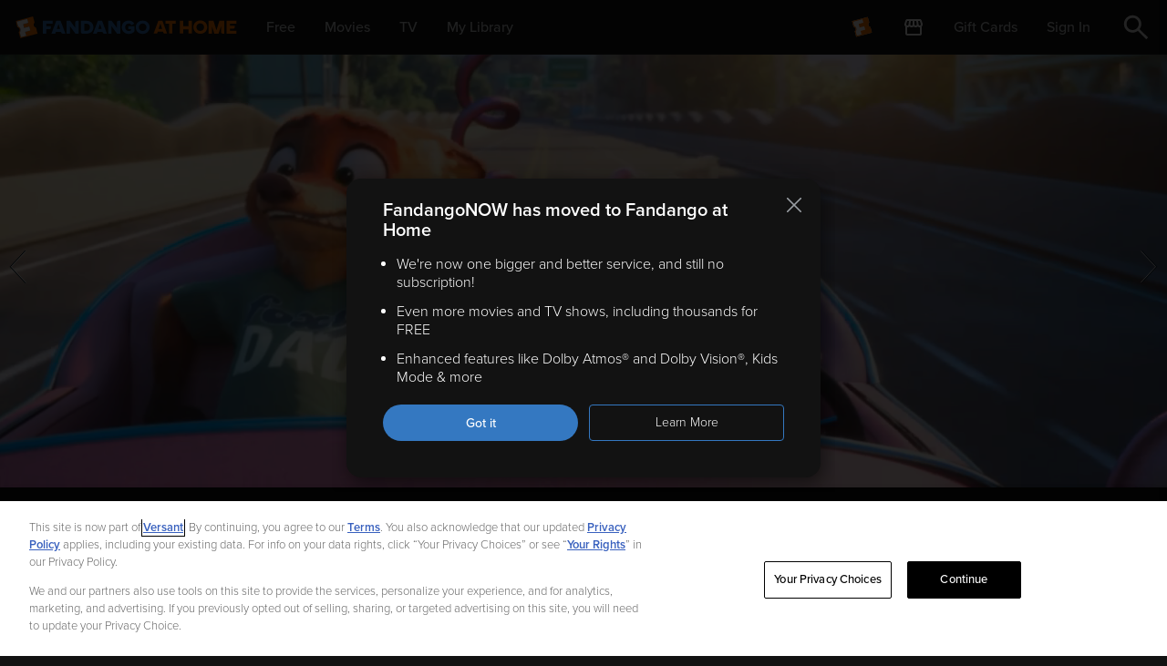

--- FILE ---
content_type: text/html; charset=UTF-8
request_url: https://athome.fandango.com/?id=msee5e80ffe219c2c6bf17235176640e077a&status=404&from=fnow&cid=fnowredirect
body_size: 15297
content:


<!DOCTYPE html>
<html lang="en">
    <head>
        

        <!-- Head Top Start -->

<link rel="preload" as="script" href="/bluesteel/compile/bluesteel.browse.57372405ca1b2faaeae6.js">

<!-- Preload fonts -->
<script>
    (function(){
        function isIos() {
            return [
                "iPad Simulator",
                "iPhone Simulator",
                "iPod Simulator",
                "iPad",
                "iPhone",
                "iPod"
            ].includes(navigator.platform)
            // iPad on iOS 13 detection
            || (navigator.userAgent.includes("Mac") && "ontouchend" in document);
        }

        function createFontPreloadLinks(weights) {
            weights.forEach(weight => {
                const link = document.createElement("link");
                link.rel = "preload";
                link.as = "font";
                link.type = "font/otf";
                link.href = `/content/css/fonts/proxima-nova/proximanova-${weight}.otf`;
                link.crossOrigin = "";
                document.head.append(link);
            });
        }

        if (isIos()) {
            const iosWeights = ["regular", "bold", "semibold"];
            createFontPreloadLinks(iosWeights);
            return;
        }

        const weights = ["light", "medium", "semibold"];
        createFontPreloadLinks(weights);
    })();
</script>






<!-- oneTrust.shtml -->

    <!-- OneTrust Cookies Consent Notice start for fandango.com -->
    <script src="https://cdn.cookielaw.org/consent/019779f7-ad1e-7b9a-b340-3fe13dd68b68/otSDKStub.js"  type="text/javascript"
        charset="UTF-8"
        data-domain-script="019779f7-ad1e-7b9a-b340-3fe13dd68b68"
        integrity="sha384-pzlYG0y29ivcWYvCJVMrNL85zComGD7oodhnFGfHmf20Zj6xAZmhx2ZdRpR/xkDa"
        crossorigin="anonymous"
        async
        fetchpriority="high">
    </script>
    <script type="text/javascript">
        function OptanonWrapper() { }
    </script>
    <!-- OneTrust Cookies Consent Notice end for fandango.com -->

    <!-- OneTrust IAB US Privacy (USP) -->
    <script src="https://cdn.cookielaw.org/opt-out/otCCPAiab.js" id="privacyCookie" type="text/javascript"
        charset="UTF-8" ccpa-opt-out-ids="USP" ccpa-opt-out-geo="US" ccpa-opt-out-lspa="false"
        async
        fetchpriority="high"
    ></script>
    <!-- OneTrust IAB US Privacy (USP) end -->




    <script src="/js/vudu_common.js?single"></script>

 

<link rel="shortcut icon" type="image/x-icon" href="/images/favicons/favicon.ico" />
<link rel="icon" type="image/png" sizes="32x32" href="/images/favicons/favicon-32x32.png">
<link rel="icon" type="image/png" sizes="16x16" href="/images/favicons/favicon-16x16.png">
<link rel="apple-touch-icon" href="/images/favicons/apple-touch-icon.png?v=2">
<link rel="manifest" href="/images/favicons/site.webmanifest?v=2">


<meta name="xboxOneApplication-ID" content="70BB51A9" />
<meta http-equiv="X-UA-Compatible" content="IE=edge" />
<meta http-equiv="Content-Type" content="text/html; charset=utf-8" />
<meta content="width=device-width, initial-scale=1.0" name="viewport" />

<link rel="search" type="application/opensearchdescription+xml" title="Fandango at Home" href="/opensearch.xml" />


<!-- Head Top End -->


        <script type="text/javascript">
            var VUDU = window.VUDU || {};

VUDU.environment = {
  "imagesHome": "https://images2.vudu.com/",
  "rightNowHome": "https://vudu.custhelp.com/",
  "cookieDomain": ".fandango.com",
  "wwwHome": "https://athome.fandango.com/",
  "myHome": "https://athome.fandango.com/",
  "supportHome": "https://athomesupport.fandango.com"
};

VUDU.configs = {
  "enableAudioTrackControls": true,
  "enableFacebookConversionAPI": true,
  "enableUpdatedRedemptionMessaging": true,
  "enableMcweAd": false,
  "enableD2dOnAndroid": true,
  "enableDiscountBanner": true,
  "enableFandangoMigration": true,
  "enableQualtricsSurvey": true,
  "kustomerChatSrc": "https://cdn.kustomerapp.com/chat-web/widget.js",
  "kustomerBrandId": "5fd937698ba83d6b3cdb4396",
  "kustomerApiKey": "eyJhbGciOiJIUzI1NiIsInR5cCI6IkpXVCJ9.[base64]._02G9XMDyAbAQpgGFy2Z8wbRlGDqex8tKMxiD-NSLPU",
  "enableCCPA": true,
  "ccpaBrandCode": "VDU",
  "getPartnerPaymentInfo": false,
  "enableMobileD2d": "true,",
  "mobileD2dUploadApiUrl": "https://upcapi.vudu.com/upc/physicalCopyForMobileRequest",
  "mobileD2dShowStats": false,
  "mobileD2dLocationCacheTTL": 5,
  "enableMobileD2d2": true,
  "enableMobileD2dMalink": true,
  "enableMa": true,
  "enableMaLink": true,
  "enableMaLink2": true,
  "enableMaSuggestNonSafariIfBlocked": true,
  "enableVPPArenewal": true,
  "enableFundsInfoBreakdown": true,
  "moviesAnywhereHomeUrl": "https://moviesanywhere.com/",
  "enableHdr10": true,
  "enableTrackingUserId": false,
  "usermatchTrackingUrl": "https://beacon.krxd.net/usermatch.gif?partner=vudu_pi&",
  "fixSuccessAvsCode": true,
  "cacheRefreshDelay": 3600000,
  "allowBrowserConsoleLog": false,
  "mediaFormat": "dash",
  "facebookAppId": "6332427127",
  "facebookAppVersion": null,
  "facebookAuthPermissions": "email,user_likes",
  "facebookPageUrl": "http://www.facebook.com/vudufans",
  "allowFacebookLogin": true,
  "allowFacebookSignUp": true,
  "allowFacebookFacepile": true,
  "fbSdkLoadTimeout": 5000,
  "fbSdkLoadTimeoutAndroid": 10000,
  "allowInHomeD2DRemapping": true,
  "d2dMaxCartSize": 50,
  "useResizedPromoTags": false,
  "inHomeD2dBulkMinCount": "0",
  "showBonusText": false,
  "enableAccountBenefitPage": true,
  "enableMyOffers": true,
  "mergeBenefits": true,
  "enablePriceBookmarkColumn": true,
  "allowEGifting": false,
  "allowCompleteMySeason": true,
  "allowWalmartLogin": true,
  "walmartLoginOauthClientId": "wmt",
  "enablePayPal": true,
  "validatePhoneNumber": false,
  "enableMobileRedirect": true,
  "enableClosedCaptionOnIPhone": false,
  "enableJinniSimilar": true,
  "enableJinniRecommendations": true,
  "showUnlockedOffersInPromoFlow": true,
  "enableHLS": true,
  "gzipAllApiCalls": true,
  "gzipMoreInfoApiCalls": true,
  "enableDMAUnlink": true,
  "enableVppaCheck": false,
  "vppaCheckMode": "local",
  "enableMediaMessagingProtocol": true,
  "ancinusPlayer": true,
  "enableChromecast": true,
  "enableChromeCastForUHD": true,
  "chromecastAppId": "2DA23156",
  "mplChromecastAppId": "1DDBFE0B",
  "chromecastMinBufferTime": null,
  "chromecastValidateInterval": null,
  "chromecastBufferingValidateInterval": null,
  "chromecastMergeSegmentsThreshold": null,
  "chromecastSwitchBitratesWaitTime": null,
  "newTvUiPageId": 31,
  "enableNewTvUiPage": true,
  "mobileUI3PostersPerRow": null,
  "Featured": null,
  "Recommended": null,
  "Browse": null,
  "MyVUDU": null,
  "Search": null,
  "uvShareMaxInvite": 5,
  "homePageUiPageId": 44,
  "enableUvSharingOnMobile": true,
  "enableUvSharingOnWeb": true,
  "enableChromecastDevicePage": true,
  "enableCffDownload": null,
  "lockoutTime": "30 minutes",
  "supportDash": null,
  "criteoTagsEnabled": true,
  "criteoAccountId": "24843",
  "showWalmartGiftCard": true,
  "wmtGiftCardLimit": 5,
  "enableAdvertContents": true,
  "onTheHouseUiPageId": "251",
  "isSilentPurchaseEnabled": true,
  "enableJinniSearch": false,
  "enableUHDPlayback": false,
  "enableSchemaOrgData": true,
  "d2dInMobileConversion": true,
  "enableCyberfend": false,
  "cfKey": "3NGkjEcPl1j0JnU41jREGFElpMaPHr7kLEXdnLdqrax",
  "enablePayeezy": true,
  "enableAchievements": null,
  "whitelistedDomainsForMA": ".disneymoviesanywhere.com,.retailer.moviesanywhere.com,.moviesanywhere.com,.moviesanywhere.io",
  "rokuOauthClientId": "roku",
  "enableRokuAccountLinking": false,
  "rokuOauthRedirectUri": "TBD",
  "useHtml5DashPlayerOnEdge": true,
  "useHtml5DashPlayerOnFirefox": true,
  "useHtml5DashPlayerOnChrome": true,
  "useHlsPlayerOnSafari": true,
  "kruxId": "slwno8npf",
  "gTagMgrId": "GTM-T6JDT23",
  "mobileD2dUploadApiEnabled": true,
  "mobileD2dUploadImageMaxWidth": 1500,
  "twitterPageUrl": "http://www.twitter.com/vudufans",
  "twitterName": "vudufans",
  "clipAndShareContextPath": "clip_n_share/Sony/",
  "enableClipAndShare": false,
  "enableExtrasPlus": true,
  "mobileVuduBodyHeight": "1280px",
  "enableWalmartOffer": true,
  "hideEditAddressChoicesOption": true,
  "refundUrlText": "vudu.com/TOS",
  "wmtGiftCardTOSUpdateDate": "2016-02-09",
  "restrictedStudioIds": "5318",
  "enableXofYBundle": true,
  "enableTokenPurchase": true,
  "keyChestOAuthClientId": "keychest",
  "enableShoppableAds": true,
  "enableWalmartMerchandise": true,
  "enableDynamicD2dPricing": true,
  "enableUiEntryFeaturedBlock": null,
  "enableAndroidPx": null,
  "useHtml5DashPlayerOnIE": null,
  "maPurchaseSiteSelectionAfterRedirect": null,
  "remoteLogLevel": "WARN",
  "enableTVEpisodesPlacards": true,
  "streamlineTOSAcceptance": true,
  "enableAlsoOn": false,
  "deactivateSideNavAccountSignup": false,
  "paySecureApi": "https://api.paysecure.acculynk.net/",
  "enableFandangoMode": true,
  "billingAddressOnAnyPromo": true,
  "zipCodeOnly": true,
  "anonymousSessionRenewalPercentage": 50,
  "enableAnonAvod": true,
  "styledPromoTagsEnabled": true,
  "browsePlaybackEnabled": true,
  "muxDebugEnabled": true,
  "fanClubPromoEnabled": true,
  "hoggleNoCache": true,
  "muxSalt": "ALYTCS::1.0::AtHome::",
  "isVersantEnabled": true,
  "newCodeRedeemPageEnabled": true,
  "newMixAndMatchEnabled": true,
  "helpForKidsLinkEnabled": true,
  "affidClientTypes": [
    "ios",
    "tvos"
  ],
  "licenseInfo": {
    "legalText": "In buying this item you are receiving a license. For license details, see:",
    "policyLinkUrl": "https://www.fandango.com/policies/at-home-policy"
  },
  "showLicenseText": true,
  "fullReferrerUrlExpDays": 28,
  "fullUrlReferrerQueryStringKeys": [
    "ScCid",
    "_ScCid",
    "twclid",
    "_twclid",
    "ttclid",
    "_ttclid",
    "gclid",
    "_gclid",
    "dclid",
    "_dclid",
    "fbc",
    "_fbc",
    "epik",
    "_epik",
    "rdt_cid",
    "_rdt_cid"
  ],
  "browseMixAndMatchEnabled": true,
  "buyTicketsButtonEnabled": true,
  "externalPageNavigation": [
    {
      "contentId": "3538458",
      "url": "https://www.watchfandangoathome.com/beetlejuicebundle"
    }
  ],
  "merchandiseShopEnabled": true,
  "kidsHelpPageLinks": [
    {
      "text": "Rights Request Form",
      "link": "https://privacyportal.onetrust.com/webform/941b48f1-4637-4ecd-b01d-629494daf8b2/b932d7e5-941a-4129-bb6b-c3401136941b"
    },
    {
      "text": "Report Concerns",
      "link": "https://formstack.io/2FBBB"
    }
  ],
  "copyrightCompany": {
    "name": "A Versant Media company",
    "link": "https://versantmedia.com"
  },
  "announcementEnabled": false,
  "announcement": {
    "id": null,
    "isNewTab": false,
    "linkText": "Deals Up to 50% Off",
    "linkUrl": "https://www.vudu.com/content/movies/uxpage/Back-to-School-Sale/317",
    "messageText": "Shop Back to School"
  },
  "sectionNavEnabled": true,
  "browseTransactionPageEnabled": true,
  "liveOffersOnlyEnabled": true,
  "ccpaSaleGroup": "USP",
  "productDetailsAnalyticsEnabled": false,
  "iframePreferenceCenterEnabled": true,
  "iframePreferenceCenterUrl": "https://athomepreferences.fandango.com/?embedded=true",
  "peacockDeepLinkUrlEnabled": true,
  "customPeacockUrlEnabled": true,
  "showPeacockButtonEnabled": false,
  "peacockOfferPrice": "$7.99/mo",
  "genericPeacockUrl": "https://www.peacocktv.com?cid=2309vudupktestnbcrownwbjny7685&utm_campaign=2309vudupktest&utm_source=vudu_vudu_st-sv&utm_medium=own_wbjny_acq_bttn&utm_term=vudusitevisitors&utm_content=webapptestb",
  "unavailableMessageEnabled": true,
  "enableAmcMigration": true,
  "enableCCRemoval": true,
  "enableLogoutAllDevices": false,
  "enableBingeWatching": true,
  "sailThruId": "ca9462454fcfdf34133ec9fefed895de",
  "enableReCaptcha": true,
  "enableRecaptchaForRedeem": false,
  "enableReCaptchaForPasswordReset": true,
  "enableReCaptchaForAccountCreate": true,
  "audioDescriptionsTagsEnabled": true,
  "studioLogosEnabled": true,
  "obfuscateContentIdEnabled": true,
  "purchaseFlowPromoNameEnabled": true,
  "purchaseHistoryPromoNameEnabled": true,
  "reCaptchaKey": "6LejX3UqAAAAAM9nEz7LPzeim3Z62LCnei07COys",
  "muxEnvKey": "ia1rl46asqp0tjjv633e83ueu"
};

VUDU.config = {
  "moviesPageUrl": "https://athome.fandango.com/browse/",
  "blackoutContentIds": null,
  "enableComments": false,
  "enableDownloads": true,
  "enableFirstDataCardWarning": true,
  "fandangoFeedbackLinkUrl": "https://fandango.az1.qualtrics.com/jfe/form/SV_brcucirzPCdNiAJ",
  "pageContainerId": "widgetContainer",
  "cookieDomain": ".fandango.com",
  "api": "https://apicache.vudu.com/api2/",
  "secureApi": "https://api.vudu.com/api2/",
  "useXHR": "true",
  "kickstartServer": "https://startup.vudu.com/kickstart/webSocketLightDeviceQuery",
  "mediaImagesUrl": "https://images2.vudu.com/",
  "secureMediaImagesUrl": "https://images2.vudu.com/",
  "myLogin": "/content/account/login",
  "myExternalLogin": "https://athome.fandango.com/MyEmbeddedLogin.html",
  "accountCreate": "https://athome.fandango.com/AccountCreate.html",
  "uvSetupPage": "https://athome.fandango.com/MyAccount.html?page=uv&uvreq=true",
  "myUVAccountURL": "https://athome.fandango.com/MyAccount.html?page=uv",
  "passwordResetUrl": "https://athome.fandango.com/PasswordReset.html",
  "webHomePage": "https://athome.fandango.com",
  "ps3page": "https://athome.fandango.com/setup_ps3.html",
  "tosUrl": "https://athome.fandango.com/termsofservice.html",
  "tvBlueRayPage": "https://athome.fandango.com/setup_hdtv.html",
  "paymentInformationUrl": "https://athome.fandango.com/content/movies/paymentinfo",
  "addPaymentUrl": "/content/movies/paymentsetup?flow=paymentsetup",
  "balanceAndHistoryUrl": "/content/account/purchasehistory",
  "accountInfoUrl": "/content/account/moviesanywhere",
  "walmartStoreFinderUrl": "http://www.walmart.com/cservice/ca_storefinder.gsp",
  "allowUV": "false",
  "allowUVPhase2": "false",
  "uvTOSURL": "https://c.uvvu.com/Consent/Text/US/urn:dece:type:policy:TermsOfUse/html/Current/",
  "uvPrivacyPolicyURL": "https://c.uvvu.com/Consent/Text/US/urn:dece:type:policy:PrivacyPolicy/html/Current/",
  "privacyPolicyUrl": "https://athome.fandango.com/privacypolicy.html",
  "uvRelayStateValuePrefix": "www",
  "wwwUVRelayStateValuePrefix": "www-uv-login",
  "uvWebsiteURL": "http://www.uvvu.com",
  "createPaymentCallBackURL": "/resources/html/CreatePaymentCallback.html",
  "useFirstDataGateway": true,
  "showTaxes": "true",
  "showVuduCard": false,
  "embeddedPlayerBaseUrl": "https://athome.fandango.com/movies/player.html",
  "playbackSize": "960px:540px",
  "playbackFlashUrl": "/flash/StrobeMediaPlayback.swf",
  "debugPlaybackFlashUrl": "/flash/StrobeMediaPlaybackDebug.swf",
  "playbackInstallUrl": "/flash/expressInstall.swf",
  "downloaderLauncherUrl": "/flash/DownloaderLauncher.swf",
  "myAccountUrl": "/content/account/myinfo",
  "myMoviesUrl": "https://athome.fandango.com/movies/#my_vudu/my_movies",
  "mypreordersUrl": "https://athome.fandango.com/movies/#my_vudu/my_preorder",
  "freeMoviesPromoUrl": "https://athome.fandango.com/account_promotion.html",
  "dtdPageUrl": "https://athome.fandango.com/disc_to_digital.html",
  "homeDtdPageUrl": "https://athome.fandango.com/in_home_disc_to_digital.html",
  "redeeemECopyURL": "https://athome.fandango.com/redeemecopy.html",
  "devicesPageURL": "https://athome.fandango.com/devices.html",
  "ecopyPageURL": "https://athome.fandango.com/ecopy.html",
  "playbackFlashNetwork": "production",
  "editionLocationFetechIntervalSec": 86300,
  "playbackErrorMessage": "Issue encountered while playing the movie, please try again later",
  "winAppBaseUrl": "vuduwinplayer://PROD",
  "macStudioRestrictedPlayback": null,
  "loginExtraButton": "wmt",
  "buildChange": "Amir-Local",
  "alwaysAllowSkipUVSetup": "false",
  "showRecommendations": true,
  "showMovieDetailPopupOnHover": true,
  "allowPcHdxPlayback": true,
  "showHdxBanner": true,
  "detectFirstFlashPurchase": false,
  "useECopyCollectionID": true,
  "eCopyCollectionID": "",
  "dtdContentsCollectionId": "3499",
  "facebookAppId": "6332427127",
  "country": "us",
  "ratingSystem": {
    "system": [
      "usa"
    ],
    "rating": [
      {
        "code": [
          "nc17"
        ],
        "friendlyName": [
          "NC-17"
        ],
        "showFilterOption": [
          "false"
        ]
      },
      {
        "code": [
          "r"
        ],
        "friendlyName": [
          "R"
        ],
        "showFilterOption": [
          "true"
        ]
      },
      {
        "code": [
          "tvma"
        ],
        "friendlyName": [
          "TV-MA"
        ],
        "showFilterOption": [
          "false"
        ]
      },
      {
        "code": [
          "tv14"
        ],
        "friendlyName": [
          "TV-14"
        ],
        "showFilterOption": [
          "false"
        ]
      },
      {
        "code": [
          "pg13"
        ],
        "friendlyName": [
          "PG-13"
        ],
        "showFilterOption": [
          "true"
        ]
      },
      {
        "code": [
          "pg"
        ],
        "friendlyName": [
          "PG"
        ],
        "showFilterOption": [
          "true"
        ]
      },
      {
        "code": [
          "nrFamilyFriendly"
        ],
        "friendlyName": [
          "FAM"
        ],
        "showFilterOption": [
          "true"
        ]
      },
      {
        "code": [
          "tvpg"
        ],
        "friendlyName": [
          "TV-PG"
        ],
        "showFilterOption": [
          "false"
        ]
      },
      {
        "code": [
          "g"
        ],
        "friendlyName": [
          "G"
        ],
        "showFilterOption": [
          "true"
        ]
      },
      {
        "code": [
          "tvg"
        ],
        "friendlyName": [
          "TV-G"
        ],
        "showFilterOption": [
          "false"
        ]
      },
      {
        "code": [
          "tvy7"
        ],
        "friendlyName": [
          "TV-Y7"
        ],
        "showFilterOption": [
          "false"
        ]
      },
      {
        "code": [
          "tvy"
        ],
        "friendlyName": [
          "TV-Y"
        ],
        "showFilterOption": [
          "false"
        ]
      },
      {
        "code": [
          "nr"
        ],
        "friendlyName": [
          "NR"
        ],
        "showFilterOption": [
          "false"
        ]
      }
    ]
  },
  "uvPromoCollections": {
    "ids": [
      {
        "id": [
          "360768"
        ]
      },
      {
        "id": [
          "391844"
        ]
      },
      {
        "id": [
          "351388"
        ]
      },
      {
        "id": [
          "351392"
        ]
      },
      {
        "id": [
          "351394"
        ]
      }
    ]
  },
  "extrasPlusPathForContentIds": {
    "12400": "extrasplus/Sony/BadBoys/",
    "12405": "extrasplus/Sony/Bram_Stokers_Dracula/",
    "12423": "extrasplus/Sony/Glory/",
    "12428": "extrasplus/Sony/Jumanji/",
    "12433": "extrasplus/Sony/A_League_Of_Their_Own/",
    "12443": "extrasplus/Sony/Men-In-Black/",
    "12450": "extrasplus/Sony/Philadelphia/",
    "12464": "extrasplus/Sony/SleeplessinSeattle/",
    "12764": "extrasplus/Sony/TheProfessional_Movie/",
    "12934": "extrasplus/Sony/Gattaca/",
    "12976": "extrasplus/Sony/BoyzNtheHood/",
    "13769": "extrasplus/Sony/Ghostbusters/",
    "13770": "extrasplus/Sony/Ghostbusters2/",
    "14371": "extrasplus/Sony/Christine/",
    "16602": "extrasplus/Sony/The_Patriot/",
    "20634": "extrasplus/Sony/CharliesAngels/",
    "21251": "extrasplus/Sony/CloseEncountersOfTheThirdKindDirectorsCut/",
    "21789": "extrasplus/Sony/Snatch/",
    "21792": "extrasplus/Sony/LastDragon/",
    "29132": "extrasplus/Sony/Men-In-BlackII/",
    "36832": "extrasplus/Sony/BadBoys2/",
    "58980": "extrasplus/Sony/Rent/",
    "67675": "extrasplus/Sony/Open_Season/",
    "128174": "extrasplus/WB/300/",
    "128890": "extrasplus/Sony/SpiderMan3/",
    "129069": "extrasplus/Sony/Superbad/",
    "129111": "extrasplus/Sony/SpiderMan/",
    "129112": "extrasplus/Sony/SpiderMan2/",
    "129544": "extrasplus/Sony/BlackHawkDown/",
    "136283": "extrasplus/Sony/TheDarkCrystal/",
    "141989": "extrasplus/Sony/StepBrothers/",
    "142027": "extrasplus/Sony/PineappleExpress/",
    "142040": "extrasplus/Sony/Open_Season_2/",
    "143315": "extrasplus/Sony/PaulBlartMallCop/",
    "167965": "extrasplus/Sony/District9/",
    "168536": "extrasplus/Sony/CloudyWithaChanceofMeatballs/",
    "176855": "extrasplus/Sony/TheOtherGuys/",
    "178816": "extrasplus/Sony/TheSmurfs/",
    "185734": "extrasplus/Sony/Arthur_Christmas/",
    "211850": "extrasplus/Sony/TheAmazingSpiderMan/",
    "289740": "extrasplus/Sony/Drive/",
    "307701": "extrasplus/Sony/21JumpStreet/",
    "338203": "extrasplus/Sony/MeninBlack3/",
    "351251": "extrasplus/WB/Magic_Mike/",
    "371310": "extrasplus/Sony/HotelTransylvania/",
    "371315": "extrasplus/Sony/Looper/",
    "423604": "extrasplus/Sony/TalladegaNightsTheBalladofRickyBobby/",
    "434752": "extrasplus/Sony/TheMortalInstrumentsCityofBones/",
    "442101": "extrasplus/Sony/The_Patriot_Extended/",
    "445380": "extrasplus/WB/Man-of-Steel/",
    "447673": "extrasplus/Sony/AfterEarth/",
    "447773": "extrasplus/Sony/ThisIsTheEnd/",
    "451170": "extrasplus/Sony/WhiteHouseDown/",
    "454496": "extrasplus/Sony/GrownUps2/",
    "456135": "extrasplus/Sony/TheSmurfs2/",
    "464748": "extrasplus/Sony/Elysium/",
    "468081": "extrasplus/Sony/OneDirectionThisisUs/",
    "469875": "extrasplus/Sony/CloudyWithAChanceOfMeatballs2/",
    "470626": "extrasplus/Sony/BattleoftheYear/",
    "478735": "extrasplus/Sony/CaptainPhillips/",
    "484713": "extrasplus/Sony/OneDirectionThisisUsExtended/",
    "493851": "extrasplus/Sony/AmericanHustle/",
    "495435": "extrasplus/Sony/MonumentsMen/",
    "507621": "extrasplus/WB/TheLEGOMovie_SE/",
    "508883": "extrasplus/Sony/FoxcatcherMovie/",
    "513208": "extrasplus/WB/300-RiseOfAnEmpire/",
    "519657": "extrasplus/Sony/TheRaid2/",
    "531075": "extrasplus/Sony/TheAmazingSpiderMan_2/",
    "534815": "extrasplus/WB/Godzilla_2014/",
    "538453": "extrasplus/WB/LiveDieRepeatEdgeOfTomorrow/",
    "538458": "extrasplus/Sony/22_Jumpstreet/",
    "541323": "extrasplus/Sony/DeliverUsFromEvil/",
    "545214": "extrasplus/Sony/MagicInTheMoonlight/",
    "545219": "extrasplus/Sony/SexTape/",
    "548113": "extrasplus/Sony/WhatIf/",
    "552491": "extrasplus/WB/IntoTheStorm/",
    "561131": "extrasplus/Sony/Predestination/",
    "569941": "extrasplus/Sony/WhenTheGameStandsTall/",
    "572456": "extrasplus/WB/DolphinTale2/",
    "572461": "extrasplus/Sony/NoGoodDeed/",
    "574248": "extrasplus/WB/ThisIsWhereILeaveYou/",
    "575333": "extrasplus/Sony/TheEqualizer/",
    "585507": "extrasplus/WB/Annabelle/",
    "592093": "extrasplus/WB/TheJudge/",
    "592099": "extrasplus/Sony/Whiplash/",
    "605926": "extrasplus/Sony/Red_Army/",
    "609771": "extrasplus/Sony/Fury/",
    "615063": "extrasplus/WB/HorribleBosses2/",
    "620350": "extrasplus/Sony/Annie/",
    "620354": "extrasplus/Sony/TheInterview/",
    "620710": "extrasplus/WB/TheHobbitTheBattleOfTheFiveArmies/",
    "623151": "extrasplus/Sony/MrTurner/",
    "625212": "extrasplus/WB/AmericanSniper/",
    "629662": "extrasplus/Sony/Leviathan/",
    "630728": "extrasplus/Sony/TheWeddingRinger/",
    "638558": "extrasplus/Paramount/TheSpongeBobMovie/",
    "638777": "extrasplus/WB/HorribleBosses2Extended/",
    "642346": "extrasplus/Sony/StillAlice/",
    "642581": "extrasplus/WB/Focus_2015/",
    "645628": "extrasplus/Sony/Chappie/",
    "648005": "extrasplus/WB/GetHard/",
    "651497": "extrasplus/Sony/PaulBlartMallCop2/",
    "657454": "extrasplus/Sony/Extinction/",
    "657650": "extrasplus/Sony/WildTales/",
    "658400": "extrasplus/WB/MadMax_FuryRoad/",
    "659731": "extrasplus/Sony/Aloha_Movie/",
    "659736": "extrasplus/WB/San_Andreas_2015/",
    "662633": "extrasplus/Sony/InsidiousChapter3/",
    "668072": "extrasplus/Sony/LambertandStamp/",
    "668076": "extrasplus/Sony/MerchantsOf_Doubt/",
    "673633": "extrasplus/WB/Magic_Mike_XXL/",
    "675503": "extrasplus/WB/GetHardUnrated/",
    "677794": "extrasplus/Sony/Pixels/",
    "681117": "extrasplus/Sony/RickiAndTheFlash/",
    "682879": "extrasplus/WB/ManFromUNCLE/",
    "684583": "extrasplus/WB/Vacation/",
    "692852": "extrasplus/Sony/Air_2015/",
    "693744": "extrasplus/Sony/The_Perfect_Guy/",
    "696287": "extrasplus/WB/BlackMass/",
    "697911": "extrasplus/Sony/HotelTransylvania2/",
    "697921": "extrasplus/WB/Intern/",
    "701085": "extrasplus/Sony/LabyrinthofLies/",
    "701109": "extrasplus/Sony/The_Walk/",
    "704676": "extrasplus/Sony/WarRoom/",
    "710167": "extrasplus/Sony/Goosebumps/",
    "715103": "extrasplus/Sony/TheNightBefore/",
    "715137": "extrasplus/Sony/Concussion/",
    "720069": "extrasplus/Sony/Freaks_of_Nature/",
    "730455": "extrasplus/Sony/The_5th_Wave/",
    "732400": "extrasplus/Sony/OpenSeason_ScaredSilly/"
  },
  "paidSearchPixelUrl": "https://114.xg4ken.com/media/redir.php?track=1&token=b0f44a3e-b80f-48c3-9790-cbcfceac637b&type=vudu_conv&val=0.0&orderId=&promoCode=&valueCurrency=USD",
  "externalInvokersConfig": {
    "externalInvokers": [
      {
        "externalInvokerId": [
          "SPHE"
        ],
        "playsRentedMovie": [
          "no"
        ],
        "showRentButtons": [
          "no"
        ]
      }
    ]
  },
  "enableExtrasPlus": null,
  "referAFriendUrl": "https://athome.fandango.com/referafriend.html",
  "httpUVRelayStateValuePrefix": "www-http",
  "iosPlayableContentIds": "185654,181828,178811,187576,181808,181833,181853,178840,168654,162094,178854,181848,181838,129072,178835,167771",
  "htmlVideoUrl": "http://unsecure.sw.vudu.com/${0}/${1}/livestream/program.m3u8",
  "showReferAFriendLink": false,
  "referAFriendBtnPromoText": "Get a $3.99 credit",
  "showTypeFilter": true,
  "clipAndSharePathForContentIds": {
    "129069": "#movies/8451747_s01",
    "141989": "#movies/845093_s01",
    "142027": "#movies/8451748_s01",
    "167965": "#movies/845401_s01",
    "211850": "#movies/8451479_s01",
    "307701": "#movies/8451463_s01",
    "338203": "#movies/845451_s01",
    "434752": "#movies/8451603_s01",
    "447673": "#movies/8451589_s01",
    "447773": "#movies/8451590_s01",
    "454496": "#movies/8451594_s01",
    "464748": "#movies/8451599_s01",
    "495435": "#movies/8451602_s01"
  },
  "enableAppsFlyerOnIOS": true,
  "enableAppsFlyerOnAndroid": true,
  "personalizedNavMenu": true,
  "personalization": true,
  "enableLinkExpired": false,
  "paySecureApi": "https://api.paysecure.acculynk.net/",
  "hlsBufferUnderrunWorkaround": true,
  "enableFandangoMode": true,
  "enableShadowPayment": true,
  "fandangoNowAccountMovedDialogEnabled": true,
  "fandangoNowTransferAccountMessageEnabled": true,
  "walmartWalletSunsetDate": "01/06/2021",
  "walmartWalletSunsetNotification": true,
  "widevineL3SDRestriction": true,
  "inlineVTTSafari": true,
  "audioDescriptionsTagsEnabled": true,
  "obfuscateContentIdEnabled": true,
  "studioLogosEnabled": true,
  "purchaseFlowPromoNameEnabled": true,
  "zapContentDetailEnabled": false,
  "emailEditWarningMessage": "If you currently have a payment method on file, you will need to add it again after you change your email address.",
  "redeemRoutesEnabled": true,
  "accountAddPaymentUrl": "/content/account/paymentsetup?flow=paymentsetup",
  "oneTrustCookieSettingsButtonEnabled": true,
  "oneTrustCookieSettingsButtonText": "Your Privacy Choices",
  "footerLegalFontSizeWeb": "13px",
  "footerLegalFontSizeMobile": "11px",
  "enableExperimentalSearchFeatures": true,
  "domain": "vudu",
  "supportUrl": "https://athomesupport.fandango.com",
  "newStreamingDeviceLogosEnabled": true,
  "adobeLaunchScriptUrl": "//assets.adobedtm.com/c5ffd10c9591/e4228598d4d6/launch-57c2baeb55ca.min.js",
  "footerLegalLinks": [
    {
      "analyticsText": "AdChoices",
      "title": "Ad Choices",
      "url": "https://www.fandango.com/policies/cookies-and-tracking#cookie_management"
    },
    {
      "analyticsText": "Privacy Policy",
      "name": "privacyPolicy",
      "title": "Privacy Policy",
      "url": "https://www.fandango.com/policies/privacy-policy"
    },
    {
      "analyticsText": "CA Notice",
      "title": "CA Notice",
      "url": "https://www.fandango.com/californianotice"
    },
    {
      "analyticsText": "Terms and Policies",
      "name": "tos",
      "title": "Terms and Policies",
      "url": "https://www.fandango.com/policies/terms-and-policies"
    }
  ]
};

VUDU.urls = {
  "moviesPage": "https://athome.fandango.com/browse/",
  "accessibility": "https://athomesupport.fandango.com/athomesupport/s/article/Accessibility-Statement-Vudu",
  "advertise": "https://www.fandango.com/advertise",
  "jobs": "https://www.fandango.com/careers",
  "ccpaDataRequest": "/content/account/ccpa/landing",
  "ccpaOptOutRequest": "/content/account/ccpa/landing",
  "ccpaOptOutFAQ": "https://cpa-ui.walmart.com/faq?brandCode=VDU&isOptOutRequest=true",
  "blog": "https://blog.vudu.com/",
  "achievementsPage": "https://athome.fandango.com//movies#achievements",
  "friendsPage": "https://athome.fandango.com//movies#friends",
  "accountCreatePage": "https://athome.fandango.com/AccountSetup.html",
  "accountSetupPage": "https://athome.fandango.com/AccountSetup.html",
  "androidFaqUrl": "https://athome.fandango.com/android_faq.html",
  "blankImage": "/resources/misc/1x1px_blank.png",
  "contactUsPage": "https://athomesupport.fandango.com/athomesupport/s/contactsupport",
  "d2dConversion": "https://athome.fandango.com/D2dConversion.html",
  "dmaWebsiteRedirect": "http://www.disneymoviesanywhere.com?cmp=DMA%7cPARTNER%7cvuduonsite%7c20141224%7cVUDU",
  "dmaLinkUrl": "https://disneymoviesanywhere.com/setting/account/sync-account",
  "documentationPage": "https://athome.fandango.com/vudu_documentation.html",
  "facebookJsSdk": "//connect.facebook.net/en_US/sdk.js",
  "freeMoviesPromoFAQPage": "https://athome.fandango.com/account_promotion.html",
  "extrasPlusPoster": "/resources/extrasplus/extrasPlusPoster.png",
  "giftUnWrapWidgetPage": "https://athome.fandango.com/gift_wrap_widget/main/unwrap.html",
  "googlePlayAppUrl": "https://play.google.com/store/apps/details?id=air.com.vudu.air.DownloaderTablet",
  "hdxFaqUrl": "https://athome.fandango.com/faq.html#hdx",
  "homeDtdForPromoUrl": "https://athome.fandango.com/in_home_disc_to_digital.html?CID=UVRedeem&SCID=D2D&KWID=070813",
  "homeDtdUrl": "https://athome.fandango.com/in_home_disc_to_digital.html",
  "homePage": "https://athome.fandango.com/",
  "instantWatchFaq": "https://athome.fandango.com/instawatch/faq",
  "iosPlayerInitUrl": "vuduiosplayer://initialize/",
  "iosPlayerItunesUrl": "https://itunes.apple.com/app/vudu-player-movies-tv/id487285735?mt=8&uo=4",
  "loginPage": "/content/account/login",
  "logoutPage": "https://athome.fandango.com/content/account/logout",
  "manageDevices": "https://athome.fandango.com/content/account/mydevices",
  "mobileD2dUrl": "https://athome.fandango.com/content/movies/d2d",
  "mobileHomePage": "https://athome.fandango.com/mobile/signup/",
  "moviesAnywhereCallBackUrl": "https://athome.fandango.com/resources/html/MoviesAnywhereCallback.html",
  "externalPageRedirect": "https://athome.fandango.com/resources/html/externalPageRedirect.html",
  "myMovies": "https://athome.fandango.com/movies/#my_vudu/my_movies",
  "myOffers": "https://athome.fandango.com/movies/#my_vudu/my_offers",
  "oAuthSignInPage": "/content/account/login?type=oauth",
  "emojiPage": "https://athome.fandango.com/movies/#!content/852306/The-Emoji-Movie",
  "myUVAccountURL": "https://athome.fandango.com/MyAccount.html?page=uv",
  "uvSetupPage": "https://athome.fandango.com/MyAccount.html?page=uv&uvreq=true",
  "uvSetupForIWUrl": "https://athome.fandango.com/content/instantDigitalCopy.html#uvSetup",
  "paymentInformationUrl": "https://athome.fandango.com/content/movies/paymentinfo",
  "accountPaymentInformationUrl": "https://athome.fandango.com/content/account/paymentinfo",
  "moviesAnywhereLinkUrl": "https://moviesanywhere.com/connect/vudu",
  "moviesAnywhereUrl": "/content/account/moviesanywhere",
  "balanceAndHistoryUrl": "/content/account/purchasehistory",
  "payPalLoginUrl": "https://athome.fandango.com/payPalLogin.html",
  "privacyPolicyPlainPage": "https://athome.fandango.com/privacypolicy_plain.html",
  "purchasePreorder": "https://athome.fandango.com/PurchasePreorder.html",
  "recaptchaUrl": "https://athome.fandango.com/recaptcha_frame.html",
  "redeemPromoPage": "https://athome.fandango.com/redeem.html",
  "rightNowLogout": "https://vudu.custhelp.com/ci/pta/logout",
  "rightNowUrl": "https://vudu.custhelp.com/",
  "signInPage": "/content/account/login?type=sign_in",
  "signUpPage": "/content/account/login?type=sign_up",
  "tosPdf": null,
  "tosPlainPage": "https://athome.fandango.com/termsofservice_plain.html",
  "uvFaqUrl": "https://athome.fandango.com/faq.html#uv",
  "uvShareFAQURL": null,
  "valueProp1Url": "http://watch.vudu.com/signup",
  "valueProp2Url": "http://watch.vudu.com/signup",
  "valueProp3Url": "http://watch.vudu.com/signup",
  "vuduAuthPage": "/content/account/login?type=vudu_auth",
  "walmartAssociateCardImg": "https://athome.fandango.com/images/banners/walmart-associate-card-img.png",
  "walmartAssociateDiscountBanner": "https://athome.fandango.com/images/banners/walmart-associate-discount.png",
  "walmartGiftCardImage": "https://athome.fandango.com/images/walmart-gift-card-back.png",
  "walmartGiftCardReload": "https://www.walmart.com/account/giftcards",
  "walmartPayment": "http://www.walmart.com/setpayment",
  "walmartForgotPasswordPage": "http://www.walmart.com/account/forgotpassword",
  "accountCreatePageMobile": "https://athome.fandango.com/mobileAccountSetup.html",
  "accountSetupPageMobile": "https://athome.fandango.com/mobileAccountSetup.html",
  "loginPageMobile": "/content/account/login",
  "oAuthSignInPageMobile": "/content/account/login?type=oauth",
  "redeemPromoPageMobile": "https://athome.fandango.com/mobileRedeem.html",
  "signInPageMobile": "/content/account/login?type=sign_in",
  "signUpPageMobile": "/content/account/login?type=sign_up",
  "vuduAuthPageMobile": "https://athome.fandango.com/mobileLogin.html?type=vudu_auth",
  "walmartAssociateDiscountBannerMobile": "https://athome.fandango.com/images/banners/walmart-associate-discount-mobile.png",
  "walmartGiftCardImageMobile": "https://athome.fandango.com/images/walmart-gift-card-back-mobile.png",
  "d2dConversionNextGen": "https://athome.fandango.com/mobileD2dConversion.html",
  "avodUrl": "https://athome.fandango.com/movies/#new/movies_on_us",
  "avodFaqUrl": "http://vudu.custhelp.com/app/answers/detail/a_id/394",
  "moviesAnywhereLandingPage": "https://athome.fandango.com/moviesanywhere",
  "moviesAnywhereFaq": null,
  "moviesAnywhereUrlForAuthCode": "https://retailer.moviesanywhere.com/",
  "moviesAnywhereCookieUrl": "https://moviesanywhere.com/cookie",
  "moviesAnywhereEmailResendUrl": "https://moviesanywhere.com/verify",
  "refundUrl": "https://athome.fandango.com/TOS",
  "uhdUrl": "/UHD",
  "manageDevicesNextGen": "https://athome.fandango.com/MyDevices_mobile.html",
  "clipAndSharePoster": null,
  "pxTvVuduPlayerUrl": "https://athome.fandango.com/movies/Vudu_PX_Player.html",
  "wmvWwwHome": null,
  "walmartCreateAccountPage": "https://www.walmart.com/account/signup",
  "newManageDevices": "/content/account/mydevices",
  "newAccountInfoUrl": "/content/account/myinfo",
  "giftCardHelpLink": "https://help.walmart.com/app/answers/detail/a_id/176",
  "forgotPasswordPage": "/content/account/forgotpassword",
  "autoLoginUrl": "/content/account/autologin",
  "fandangoGiftCardImage": "/content/images/creditcards/giftcard-back.svg",
  "fandangoGiftCardImageMobile": "/content/images/creditcards/giftcard-back.svg",
  "amcLearnMoreLink": "https://athomesupport.fandango.com/athomesupport/s/topic/0TODo000000oWL5OAM/amc-theatres-on-demand",
  "fandangoTicketingUrl": "https://www.fandango.com/",
  "whereCanIWatchUrl": "https://athomesupport.fandango.com/athomesupport/s/article/Where-can-I-watch-Vudu-movies-and-TV-shows",
  "aboutUsUrl": "https://www.fandango.com/about-us",
  "contactUsUrl": "https://athomesupport.fandango.com/athomesupport/s/contactsupport",
  "amcLoginPage": "/content/amc/move_login",
  "accountCreateBannerSrc": "https://athome.fandango.com/content/assets/sign-up-page-banner.jpg",
  "fandangoNowLoginPage": "/content/fandangoNOW/move_login",
  "fandangoNowMove": "/content/fandangoNOW/move",
  "forumHome": "https://forum.fandango.com/",
  "fandangoAtHomeSupportLearnMore": "https://athomesupport.fandango.com/athomesupport/s/article/How-do-I-use-my-Fandango-login-along-with-my-Fandango-at-Home-login-How-can-I-update-my-password",
  "fandangoAtHomeSupportWeCanHelp": "https://athomesupport.fandango.com/athomesupport/s/article/How-do-I-migrate-my-AMC-Walmart-or-FandangoNow-accounts",
  "moviesAnywhereFaqLink": "https://athomesupport.fandango.com/athomesupport/s/topic/0TODo000000kFHrOAM/movies-anywhere",
  "giftCardFaqLink": "https://athomesupport.fandango.com/athomesupport/s/topic/0TODo000000kFHsOAM/gift-cards",
  "walmartLoginFaqLink": "https://athomesupport.fandango.com/athomesupport/s/topic/0TODo000000kFI1OAM/walmart-login",
  "vuduHome": "https://athome.fandango.com/",
  "californiaNotice": "https://www.fandango.com/californianotice",
  "privacyPolicyFandango": "https://www.fandango.com/policies/privacy-policy",
  "termsAndPolicy": "https://www.fandango.com/policies/terms-and-policies",
  "ccpaOptOutRequestHoggle": "/content/account/ccpa/landing"
};

VUDU.promotions = {
  "tenFreePDefId": "14:1",
  "hdxStarterPack5FreePDefId": "25:1",
  "freeMoviesPagePDefId": "25:1",
  "boosterPackOfferFilterId": "1132",
  "urls": {
    "chromecastUrl": "http://blog.vudu.com/?p=10711",
    "eGiftNowUrl": "https://athome.fandango.com/movies/#browse/movies/offer=offer-pto",
    "eGiftTosUrl": "https://athome.fandango.com/egiftingtermsandconditions.html"
  }
};

var accountConfig = {
  "enableUvSharing": true,
  "pageContainerId": "widgetContainer",
  "cookieDomain": ".fandango.com",
  "api": "https://apicache.vudu.com/api2/",
  "secureApi": "https://api.vudu.com/api2/",
  "useXHR": "true",
  "mediaImagesUrl": "https://images2.vudu.com/",
  "secureMediaImagesUrl": "https://images2.vudu.com/",
  "myLogin": "/content/account/login",
  "accountCreate": "https://athome.fandango.com/AccountCreate.html",
  "accountSetup": "https://athome.fandango.com/AccountSetup.html",
  "myUVAccountURL": "https://athome.fandango.com/MyAccount.html?page=uv",
  "myAccount": "/content/account/myinfo",
  "myActivation": "https://athome.fandango.com/MyActivation.html",
  "myDevice": "https://athome.fandango.com/MyDevices.html",
  "redeemPromoCode": "https://athome.fandango.com/RedeemPromo.html",
  "passwordReset": "https:///PasswordReset.html",
  "devices": "https://athome.fandango.com/devices.html",
  "movies": "https://athome.fandango.com/movies/",
  "myMovies": "https://athome.fandango.com/movies/#my_vudu/my_movies",
  "tosUrl": "https://athome.fandango.com/termsofservice.html",
  "privacyPolicyUrl": "https://athome.fandango.com/privacypolicy.html",
  "getVudu": "https://athome.fandango.com/devices.html",
  "selectECopyURL": "https://athome.fandango.com/ecopy.html",
  "playbackSize": "960px:540px",
  "playbackFlashUrl": "/flash/StrobeMediaPlayback.swf",
  "debugPlaybackFlashUrl": "/flash/StrobeMediaPlaybackDebug.swf",
  "playbackInstallUrl": "/flash/expressInstall.swf",
  "playbackFlashNetwork": "production",
  "createPaymentCallBackURL": "/resources/html/CreatePaymentCallback.html",
  "useFirstDataGateway": "true",
  "zendeskUrl": null,
  "promoAnswerUrl": "https://athome.fandango.com/faq.html#promo",
  "redeeemECopyURL": "https://athome.fandango.com/redeemecopy.html",
  "activationTemplate": "Congratulations! Your ${0} is now activated.",
  "addPaymentMethodText": "To continue watching movies after you have used your free credit, please provide your payment information below. Your credit card will only be charged as and when you rent or buy movies.  There are no monthly fees.",
  "promotTemplate": "We have deposited a <b>${0}</b> activation credit in your account*. <br>Use your credit towards any movie on the Fandango at Home service. This credit will expire on <b>${1}</b>.",
  "promoFooter": "*Activation credits have no monetary value and may only be used on the Fandango at Home service.",
  "deactivateAlert": "Are you sure you want to deactivate your device ${0}?",
  "twitterPageUrl": "http://www.twitter.com/vudufans",
  "twitterName": "vudufans",
  "qualityGreateChoice": "great",
  "qualityOkChoice": "ok",
  "qualityBadChoice": "bad",
  "showTaxes": "true",
  "showVuduCard": "false",
  "country": "us",
  "allowBrowserConsoleLog": false,
  "allowUV": "false",
  "allowUVPhase2": "false",
  "uvRelayStateValuePrefix": "www",
  "ultraVioletTOSCallBackURL": "https://athome.fandango.com/resources/html/ultraVioletTOSCallback.html",
  "wwwUVRelayStateValuePrefix": "www-uv-login",
  "httpUltraVioletTOSCallBackURL": "https://athome.fandango.com/resources/html/ultraVioletTOSCallback.html",
  "alwaysAllowSkipUVSetup": "false",
  "uvWebsiteURL": "http://www.uvvu.com",
  "uvDashboardURL": "https://athome.fandango.com/MyAccount.html?&page=uvDashboard",
  "uvFAQURL": "https://athomesupport.fandango.com?supportPage=answers/list/search/1/kw/ultraviolet/search/1",
  "uvShareFAQURL": "https://athomesupport.fandango.com?supportPage=answers/list/search/1/kw/ultraviolet%20share%20movies",
  "referAFriendLoginURL": "https://athome.fandango.com/ReferAFriendLogin.html",
  "uvTOSURL": "https://c.uvvu.com/Consent/Text/US/urn:dece:type:policy:TermsOfUse/html/Current/",
  "uvPrivacyPolicyURL": "https://c.uvvu.com/Consent/Text/US/urn:dece:type:policy:PrivacyPolicy/html/Current/",
  "uvAccountLinkRemoveType": null,
  "accountSetupSurveyDefId": "1",
  "boxeeDownload": null,
  "toyStory3RequireDevice": "false",
  "deluxeCopyReturnUrl": "https://disc.wdshedigitalcopy.com/Auth201008_1/return.aspx",
  "showBlackFridayPromo": "true",
  "loginExtraButton": "wmt",
  "buildChange": "BUILD_CHANGE",
  "deluxePartnerErrorText": {
    "partner03": [
      "<p>&nbsp;</p><p>&nbsp;</p><p>&nbsp;</p><p class=\"deluxe-header\">Due to an error, we couldn't redeem the offer.</p><p class=\"deluxe-plain-text\">Please, contact Paramount Home Entertainment customer care at <a href=\"http://www.paramountdigitalcopy.com/support/contact.html\" >http://www.paramountdigitalcopy.com/support/contact.html</a>.</p><p class=\"deluxe-plain-text\">You may now close this window.</p>"
    ],
    "partner04": [
      "<p>&nbsp;</p><p>&nbsp;</p><p>&nbsp;</p><p class=\"deluxe-header\">Due to an error, we couldn't redeem the offer.</p><p class=\"deluxe-plain-text\">Please, contact Universal Studios Home Entertainment customer care at <a href=\"http://www.universalhidef.com/digitalcopy/support/\" >http://www.universalhidef.com/digitalcopy/support/</a>.</p><p class=\"deluxe-plain-text\">You may now close this window.</p>"
    ]
  },
  "httpUVRelayStateValuePrefix": "www-http",
  "blackFridayDevices": null,
  "simplePromotions": null,
  "supportUrl": "https://athomesupport.fandango.com"
};

// For backward compatibility. Remove it after the s/w is updated to the latest.
var config = VUDU.config;

(function variations(){
    var mobileUrlVariations = {
        suffix: "Mobile",
        flag: VUDU.isMobliePage,
        list: [
            "accountCreatePage",
            "accountSetupPage",
            "loginPage",
            "oAuthSignInPage",
            "redeemPromoPage",
            "signInPage",
            "signUpPage",
            "vuduAuthPage",
            "walmartAssociateDiscountBanner",
            "walmartGiftCardImage"
        ]
    };

    var nextGenUrlVariations = {
        suffix: "NextGen",
        flag: window.isNextGen,
        list: [
            "d2dConversion",
            "logoutPage",
            "manageDevices",
        ]
    };


    fixVariations(mobileUrlVariations);
    fixVariations(nextGenUrlVariations);

    function fixVariations(variationsData){
        var suffix = variationsData.suffix;
        var list = variationsData.list;
        if(variationsData.flag){
            for(var m = 0; m < list.length; m++){
                var propName = list[m];
                var variantPropName = propName + suffix;
                if(VUDU.urls[variantPropName] === null || VUDU.urls[variantPropName] === undefined){
                    console.info("Unable to found source property " + variantPropName + " to assign " + suffix + " version. Get common value");
                    continue;
                }
                if(!VUDU.urls[propName]){
                    console.warn("Unable to found destination property " + propName + " to assign " + suffix + " version");
                }
                VUDU.urls[propName] = VUDU.urls[variantPropName];
            }

        }
    }
})();

        </script>
        <script>
    (function(){
        if (!window.VUDU) {
            return;
        }

        if (window.location.pathname.includes("/browse/details/")) {
            const getSrcSet = () => {
                const sizes = ["576", "768", "1280", "1920", "3840"];
                const contentId = window.location.pathname.split("/")[5];
                let srcSetString = "";

                sizes.forEach(size => {
                    srcSetString += `${window.VUDU.environment.imagesHome}background/${contentId}-${size}a ${size}w, `;
                })

                return srcSetString;
            };

            const link = document.createElement("link");
            link.rel = "preload";
            link.as = "image";
            link.imageSrcset = getSrcSet();
            document.head.append(link);
        }
    })();
</script>
        <script>
    (function(){
        if (!window.VUDU || window.VUDU.urls.vuduHome.includes("int")) {
            return;
        }
        
        function createPreconnectLink(href) {
            const link = document.createElement("link");
            link.rel = "preconnect";
            link.href = href;
            link.crossOrigin = "";
            document.head.append(link);
        }

        const endpoints = window.VUDU.urls.vuduHome.includes("stg")
            ? ["https://stg-api-athome.marquee.net/api2/", "https://stg-apicache-athome.marquee.net/api2/", "https://images.qa.marquee.net/"]
            : ["https://api.vudu.com", "https://apicache.vudu.com", "https://images2.vudu.com"];
        endpoints.forEach(endpoint => {
            createPreconnectLink(endpoint);
        })
    })()
</script>

        <link rel="preload" href="/bluesteel/compile/bluesteel.common.427c94238787827a2fa2.css" as="style" onload="this.rel='stylesheet'">
        <link rel="preload" href="/bluesteel/compile/bluesteel.browse.b0ddecb0045b557906d5.css" as="style" onload="this.rel='stylesheet'">
        <script>
/*! loadCSS. [c]2017 Filament Group, Inc. MIT License */
!function(e){"use strict"
var n=function(n,t,o){function i(e){if(a.body)return e()
setTimeout(function(){i(e)})}function r(){l.addEventListener&&l.removeEventListener("load",r),l.media=o||"all"}var d,a=e.document,l=a.createElement("link")
if(t)d=t
else{var f=(a.body||a.getElementsByTagName("head")[0]).childNodes
d=f[f.length-1]}var s=a.styleSheets
l.rel="stylesheet",l.href=n,l.media="only x",i(function(){d.parentNode.insertBefore(l,t?d:d.nextSibling)})
var u=function(e){for(var n=l.href,t=s.length;t--;)if(s[t].href===n)return e()
setTimeout(function(){u(e)})}
return l.addEventListener&&l.addEventListener("load",r),l.onloadcssdefined=u,u(r),l}
"undefined"!=typeof exports?exports.loadCSS=n:e.loadCSS=n}("undefined"!=typeof global?global:this)
!function(t){if(t.loadCSS){var e=loadCSS.relpreload={}
if(e.support=function(){try{return t.document.createElement("link").relList.supports("preload")}catch(t){return!1}},e.poly=function(){for(var e=t.document.getElementsByTagName("link"),r=0;r<e.length;r++){var n=e[r]
"preload"===n.rel&&"style"===n.getAttribute("as")&&(t.loadCSS(n.href,n,n.getAttribute("media")),n.rel=null)}},!e.support()){e.poly()
var r=t.setInterval(e.poly,300)
t.addEventListener&&t.addEventListener("load",function(){e.poly(),t.clearInterval(r)}),t.attachEvent&&t.attachEvent("onload",function(){t.clearInterval(r)})}}}(this)
</script>
    </head>
    <body>
        <style>
	body{background-color:#121212}@keyframes dotBlink{0%{background-color:#3478c1}50%{background-color:#cedfef}100%{background-color:#3478c1}}@keyframes boxResize{0%{width:33px;height:33px}50%{width:40px;height:40px}100%{width:33px;height:33px}}.loadingIconBox{display:inline-block;width:33px;height:33px;position:relative;animation-name:boxResize;animation-duration:1s;animation-iteration-count:infinite}.loadingIconBox>div{background-color:#076868;width:15px;height:15px;display:inline-block;border-radius:100px;animation-name:dotBlink;animation-duration:1s;animation-iteration-count:infinite;position:absolute}.loadingIconBox>*{position:absolute}.loadingIconBox>*:nth-child(1){top:0;left:0}.loadingIconBox>*:nth-child(2){top:0;right:0}.loadingIconBox>*:nth-child(3){bottom:0;left:0}.loadingIconBox>*:nth-child(4){bottom:0;right:0}@keyframes clockTick{0%{transform:rotate(0deg)}100%{transform:rotate(360deg)}}#loadingScreen{position:fixed;width:100vw;height:100vh;background:rgba(0,0,0,.5);z-index:9999}.loadingScreenViewport{position:relative;width:100%;height:100%}.loadingScreenBody{position:absolute;top:50%;left:50%;transform:translateX(-50%) translateY(-50%)}#loadingIconClock{position:relative;transform:rotate(360deg);animation-name:clockTick;animation-duration:5s;display:inline-block;width:33px;height:33px;animation-timing-function:linear;animation-iteration-count:infinite;transform-origin:center center}#loadingIconClock>*{position:absolute;top:50%;left:50%;transform:translateX(-50%) translateY(-50%)}

</style>
<div id="loadingScreen">
    <div class="loadingScreenViewport">
        <div class="loadingScreenBody">
            <div id="loadingIconClock">
                <div class="loadingIconBox">
                    <div></div><div></div>
                    <div></div><div></div>
                </div>
            </div>
        </div>
    </div>
</div>
        <script type="text/javascript">
    (function(){
        var newHome = VUDU.environment.wwwHome + "content/";
        var processPaths = function(config){
            for(var name in config){
                var url = config[name];
                if(typeof(url) === "string" && url.indexOf(VUDU.environment.myHome) === 0 && url.indexOf(newHome) !== 0){
                    url = url.replace(VUDU.environment.myHome, newHome);
                    //console.log(url);
                    config[name] = url;
                }
            }
        }
        processPaths(accountConfig);
        processPaths(VUDU.urls);
        processPaths(VUDU.config);
        VUDU.environment.myHome = newHome;
    })();

</script>
        <div id="reactApp"></div>
        <script type="text/javascript">
    window.VUDU.urls.ASSETS_BASEURL = "";
</script>


        <script src="/bluesteel/compile/bluesteel.common.afc7262bc2b47e7f4729.js" type="text/javascript" async></script>
<script>
    (function () {
        var body = document.getElementsByTagName("body")[0];
        var script = document.createElement("script");
        script.type = "text/javascript";
        script.async = true;
        script.src = '/bluesteel/compile/bluesteel.browse.57372405ca1b2faaeae6.js';
        body.appendChild(script);
    })();
</script>

        <script>
    // Prefetches the main js bundle for other modules
    (function(){
        function prefetchBundle(bundleName) {
            const link = document.createElement("link");
            const PROJECT_NAME = 'bluesteel';
            link.rel = "prefetch";
            link.as = "script";
            link.href = `/${PROJECT_NAME}/compile/${PROJECT_NAME}.${bundleName}.js.shtml`;
            document.head.append(link);
        }

        const bundles = ["browse", "account", "redeem", "general", "shell"];
        const CURRENT_BUNDLE = 'browse';
        bundles.forEach(bundle => {
            if (bundle === CURRENT_BUNDLE) {
                return;
            }

            prefetchBundle(bundle);
        });
    })();
</script>

    </body>
</html>



--- FILE ---
content_type: text/css
request_url: https://athome.fandango.com/bluesteel/compile/chunks/7512.0838b7712a01e3724c7e.css
body_size: 3952
content:
.uiPage__carousel--lCpsr{min-height:280px}.uiPage__carousel_mob--Ixe7k{min-height:214px}.uiPage__banners_mob--jA8lA{min-height:62px}.uiPage__banner_mob--lNkp7{min-height:60px}.uiPage__collectionBackground--uPmr9{background-position:top;background-repeat:no-repeat}.uiPage__collectionBackground--uPmr9.uiPage__floating--Mq33D{left:0;position:absolute;top:0}.uiPage__collectionBackground--uPmr9.uiPage__left--V1K62{background-position:0 0}.carousel__parentContainer--UbXd3{line-height:0;overflow:hidden;position:relative;touch-action:pan-y;width:100%}.carousel__parentContainer--UbXd3>div{line-height:1.3}.carousel__leftButton--G4S0P,.carousel__rightButton--n83uc{background-color:rgba(0,0,0,.6);bottom:0;cursor:pointer;display:inline-block;height:100%;opacity:0;position:absolute;transition:.2s;width:36px}.carousel__rightButton--n83uc{right:0}.carousel__leftButton--G4S0P{left:0}.carousel__outside--Wtw59.carousel__leftButton--G4S0P,.carousel__outside--Wtw59.carousel__rightButton--n83uc{background-color:transparent}.carousel__outside--Wtw59.carousel__rightButton--n83uc{transform:translateX(100%)}.carousel__outside--Wtw59.carousel__leftButton--G4S0P{transform:translateX(-100%)}.carousel__arrowContainer--YwAnW{display:inline-block;height:100%;position:relative;width:100%}.carousel__arrow--zwDmp{display:inline-block;font-size:35px;left:0;position:absolute;text-align:center;top:50%;transform:translateY(-50%);width:100%}.carousel__carouselAndHover--_pCpW{position:relative}.carousel__hoverContainer--kYSOe{left:0;opacity:0;position:absolute;top:100%;transition:.25s ease-in-out;z-index:5}.carousel__leftArrowIcon--YRlWw,.carousel__rightArrowIcon--GttTM{background-repeat:no-repeat;display:inline-block;height:37px;text-align:right;width:20px}.carousel__leftArrowIcon--YRlWw{background-image:url(/bluesteel/images/pov_left_arrow.svg)}.carousel__rightArrowIcon--GttTM{background-image:url(/bluesteel/images/pov_right_arrow.svg)}.carousel__floatingContainer--KGHa9{-webkit-font-smoothing:subpixel-antialiased}.carousel__floatingContainer--KGHa9.carousel__noBackground--dyWbZ{-webkit-font-smoothing:subpixel-antialiased;background:transparent}.carousel__rowContainer--H0pDz{display:flex;flex-wrap:nowrap}.carousel__itemContainerMobile--qacz8{flex-shrink:0}.carousel__scrollOverlay--TUGpn{background:#121212;bottom:0;height:20px;left:0;position:absolute;width:100%}.carousel__nativeScrollContainer--sWtTy{-webkit-overflow-scrolling:touch;overflow-x:scroll}.carousel__fullWidthMobile--P90Zp{margin:0 -16px}.sectionContainer__sectionTitleWrap--Zohge .view-all-link{line-height:28px}.sectionContainer__sectionTitle--XuwKO{display:flex;margin-bottom:24px}.sectionContainer__sectionTitle--XuwKO>a:focus,.sectionContainer__sectionTitle--XuwKO>a:hover{text-decoration:none}.sectionContainer__sectionTitleCenter--Z3Gr5{justify-content:center}.sectionContainer__sectionTitleMobile--Ta8XH{display:flex;font-weight:600;margin:0 0 16px}.sectionContainer__sectionTitleMobile--Ta8XH>div{line-height:1}.sectionContainer__sectionTitle--XuwKO:hover{text-decoration:none}.sectionContainer__searchRowBorder--B6VnU{width:100%}.sectionContainer__sectionTitle--XuwKO a{display:inline-block}.sectionContainer__offerTitle--BqVQ2{margin-top:40px}.uxPageRowPlaceholder__row--uFIYh{margin-bottom:1px;margin-left:1px;position:relative;white-space:nowrap;width:calc(100% - 1px)}.uxPageRowPlaceholder__rowMobile--b8hov{margin-left:-15px;margin-right:-16px;width:calc(100% + 31px)}.uxPageRowPlaceholder__posterRow--dhGuw{line-height:0;overflow:hidden}.uxPageRowPlaceholder__posterRowMobile--YmLKR{padding-left:16px}.uxPageRowPlaceholder__poster--dhBIJ{background-color:#465a63;border-radius:4px;display:inline-block}.uxPageRowPlaceholder__titleBar--UI4DB{background-color:#465a63;border-radius:4px;height:24px;margin:2px 0 27px}.uxPageRowPlaceholder__titleBarMobile--PQG5s{height:18px;margin:0 0 19px}.uxPageRowPlaceholder__debug--CIc4M{position:absolute;top:0;width:100%}.uxPageRowPlaceholder__bannerContainer--xVSoX{margin:1px}.uxPageRowPlaceholder__banner--dg3kr{background-color:#465a63;padding-bottom:13.02682%;width:100%}.style__container--vPXIN{background-color:#fff;border-left-style:solid;border-left-width:4px;border-radius:4px;color:#041c2c;display:flex;flex-direction:row;flex-wrap:nowrap;font-size:14px;font-stretch:normal;font-style:normal;font-weight:400;justify-content:flex-start;letter-spacing:normal;line-height:1.43;padding:12px}.style__container--vPXIN a{border:0;font-weight:700}.style__container--vPXIN p{margin:0 0 8px}.style__container--vPXIN>div:not:first-child{flex-grow:1}.style__container--vPXIN.style__error--jnn_5{border-left-color:#fc0a18}.style__container--vPXIN.style__error--jnn_5 svg{fill:#fc0a18}.style__container--vPXIN.style__info--_PtXa{border-left-color:#ff8f04}.style__container--vPXIN.style__info--_PtXa svg{fill:#ff8f04}.style__container--vPXIN.style__warning--H0xyu{border-left-color:#ffb700}.style__container--vPXIN.style__warning--H0xyu svg{fill:#ffb700}.style__container--vPXIN.style__success--W893Z{border-left-color:#26b100}.style__container--vPXIN.style__success--W893Z svg,.style__filled--Ym9rK{fill:#26b100}.style__iconContainer--AKBLU{line-height:0;margin-right:12px}.style__container--vPXIN h2{color:#041c2c;font-size:14px;font-weight:700;margin:0 0 4px}.style__closeIconContainer--G5VbO{display:flex;margin-left:auto}body,html{background:#121212}.login__mainContainer--KHiKb{background:#121212;margin:0 -16px;min-width:280px;padding:60px 16px}.login__errorContainer--vgG40,.login__warningContainer--Qy7W1{margin-bottom:28px}.login__heading--I7zT9{font-size:20px;font-weight:600;line-height:24px;margin:0 0 24px;text-align:center}.login__headingWithSubheading--tC6lN{margin-bottom:12px}.login__subheading--MeKGC{font-size:14px;line-height:20px;margin-bottom:28px}.login__fandangoAtHomeSubheading--aHOge{color:#fff;font-size:16px;font-weight:600;height:20px;line-height:20px;margin-bottom:32px;text-align:center;width:100%}.login__fandangoAtHomeSubheadingSharedIdentity--xsRNF{margin-bottom:4px}.login__fandangoAtHomeFirstLine--mbyTa{color:#cccfd1;font-size:14px;font-style:normal;font-weight:400;line-height:20px;margin:auto;text-align:center;width:86%}.login__fandangoAtHomeSecondLine--tcSxQ{margin-bottom:32px}.login__buttonHeader--SXEEn{font-size:16px;text-align:center;width:100%}.login__buttonContainer--BlPcc{margin:24px 0 0}.login__buttonContainer--BlPcc button{border-width:1px;font-size:14px;line-height:20px}.login__createAccountButton--a433t{margin-top:16px}.login__linkContainer--OFajL{font-size:14px;font-weight:600;line-height:20px;margin:24px 0;text-align:center}.login__helpLinkContainer--gHKRb{color:#999ea3;font-size:14px;font-weight:400;line-height:20px;margin:52px auto 16px;text-align:center}.login__linkContainerForgotPassword--JdCLH{margin:0;text-align:right}.login__linkContainerLink--rU5X_{color:#3185e0}.login__orSeparator--WQnUv{margin:34px 0;position:relative}.login__separator--gbf6T{margin:32px 0;position:relative}.login__orSeparatorRule--FGk1Z,.login__separatorRule--DmROj{border-top:1px solid #2a2a2a}.login__orSeparatorText--XLJ0h{background:#121212;font-size:14px;left:50%;padding:0 10px;position:absolute;top:50%;transform:translate(-50%,-50%)}.login__loadingIcon--I8Kzw{text-align:center}.login__loadingHeading--_B535{font-size:20px;line-height:24px;margin-bottom:48px;text-align:center}.login__vuduFandagoLogo--FsUT6{display:block;height:57px;margin-left:auto;margin-right:auto;width:50%}.login__oneTrustPrivacyLayoutContainer--VUmAS{color:#999ea3;font-size:12px;font-weight:400;line-height:16px;margin:auto;text-align:center;width:70%}.login__fandangoAtHomeLogo--XMwb3{align-items:center;display:flex;height:28px;justify-content:center;margin-bottom:12px;margin-left:auto;margin-right:auto;width:283.5px}.login__divider--rpx55{background-color:hsla(0,0%,100%,.08);height:1px;margin:24px 0}.login__exploreTitle--jmrcQ{color:#e7e7e7;font-size:14px;font-style:normal;font-weight:400;line-height:20px;margin-bottom:12px;text-align:center}@media (min-width:768px){.login__mainContainer--KHiKb{margin:0 auto;max-width:520px;padding:140px 40px}.login__errorContainer--vgG40,.login__warningContainer--Qy7W1{margin-bottom:56px}.login__heading--I7zT9{font-size:28px;line-height:34px}.login__buttonsContainer--xTLku{display:flex;flex-wrap:wrap;justify-content:space-between}.login__buttonContainer--BlPcc{width:calc(50% - 4px)}.login__buttonContainerWide--bm7Q8{width:100%}.login__loadingHeading--_B535{font-size:28px;line-height:34px;margin-bottom:48px;text-align:center}}.textInputDynamic__container--FEAcl{margin-bottom:20px;position:relative}.textInputDynamic__label--YDytR{border-radius:8px;color:#949494;display:inline-block;font-size:16px;left:13px;margin:0 auto;overflow:hidden;padding:0 4px;position:absolute;top:16px;transition:all .2s ease-in,color 0s;z-index:1}.textInputDynamic__isFilled--hrIK4 .textInputDynamic__label--YDytR,.textInputDynamic__isFocused--w7sLR .textInputDynamic__label--YDytR{background:#121212;color:onering-icon-blue;font-size:12px;font-weight:400;line-height:16px;top:6px;z-index:2}.textInputDynamic__container--black--JEPAf.textInputDynamic__isFilled--hrIK4 .textInputDynamic__label--YDytR,.textInputDynamic__container--black--JEPAf.textInputDynamic__isFocused--w7sLR .textInputDynamic__label--YDytR{background:#000}.textInputDynamic__isFocused--w7sLR .textInputDynamic__label--YDytR{color:#3478c1}.textInputDynamic__hasError--eT3hj .textInputDynamic__label--YDytR{color:#ff5853}.textInputDynamic__input--OIoaE{background:#121212;border:1px solid #2a2a2a;border-radius:8px;caret-color:#3478c1;color:#e7e7e7;display:block;font-size:16px;font-weight:400;height:52px;line-height:20px;margin:8px 0 0;outline:none;padding:16px 16px 8px;width:100%}.textInputDynamic__container--black--JEPAf .textInputDynamic__input--OIoaE{background:#000}.textInputDynamic__input--OIoaE:active,.textInputDynamic__input--OIoaE:focus{border:1px solid #3478c1;color:#e7e7e7;padding:16px 16px 8px}.textInputDynamic__hasError--eT3hj .textInputDynamic__input--OIoaE{border:1px solid #ff5853;color:#ff5853;padding:16px 16px 8px}.textInputDynamic__input--OIoaE:-webkit-autofill,.textInputDynamic__input--OIoaE:-webkit-autofill:active,.textInputDynamic__input--OIoaE:-webkit-autofill:focus,.textInputDynamic__input--OIoaE:-webkit-autofill:hover{-webkit-text-fill-color:#fff;box-shadow:inset 0 0 0 1000px #121212;transition:background-color 9999s ease-out;-webkit-transition:background-color 9999s ease-out}.textInputDynamic__iconContainer--ZqJDf{align-items:center;display:flex;height:52px;padding-right:12px;position:absolute;right:0;top:0}.textInputDynamic__textToggleButton--vqw5_{background:none;border:none;color:#4691e3;cursor:pointer;font-size:14px;font-style:normal;font-weight:700;line-height:20px;padding:0 6px}.textInputDynamic__textToggleButton--vqw5_:hover{color:#6598d0}.textInputDynamic__clearIcon--rXKT3{background-image:url(/content/images/icon-base-circle-x.svg);background-repeat:no-repeat;background-size:contain;display:block;height:16px;width:16px}.textInputDynamic__errorRow--F67N3{align-items:center;-moz-column-gap:8px;column-gap:8px;display:flex;margin-top:8px}.textInputDynamic__errorIcon--xHTxu{background-image:url(/content/images/icon-base-error.svg);background-repeat:no-repeat;background-size:contain;flex:0 0 auto;height:16px;width:16px}.textInputDynamic__errorMessage--EwDps{color:#ff5853;font-size:14px;line-height:20px;margin:0;padding:0}.button__global-button-style--W942H{border-radius:50px;color:#fff;display:block;font-size:14px;font-weight:600;height:40px;line-height:1.43;padding:10px 0;text-align:center;text-decoration:none;width:100%}.button__button--gMWp6{background-color:#3478c1}.button__button--gMWp6:hover{background-color:#3478c1cc}.button__button--gMWp6:active,.button__button--gMWp6:focus,.button__button--gMWp6:hover,.button__button--gMWp6:visited{color:#fff;text-decoration:none}.button__secondary-button--LMD4z{background-color:transparent;border-color:#3478c1}.button__secondary-button--LMD4z:hover{border-color:#3478c1cc;color:#3478c1;text-decoration:none}.button__secondary-button--LMD4z:active,.button__secondary-button--LMD4z:focus,.button__secondary-button--LMD4z:visited{text-decoration:none}.loginPopup__title--whLqg{color:#fff;font-size:20px;font-style:normal;font-weight:600;line-height:24px;margin-top:5px;text-align:center}.loginPopup__subtitle--tKmWi{color:#fff;font-size:14px;font-style:normal;font-weight:400;line-height:20px;margin-top:16px;text-align:center}.fandangoNowTransferAccountMessage__container--F382f{box-sizing:content-box;max-width:660px;width:100%}.fandangoNowTransferAccountMessage__float--LilMh{left:50%;position:fixed;top:80px;transform:translateX(-50%);z-index:10}@media screen and (max-width:684px){.fandangoNowTransferAccountMessage__float--LilMh{top:60px;width:calc(100% - 32px)}}.fandangoNowTransferAccountMessage__inline--cLXrq{margin:0 auto 20px}.fandangoNowTransferAccountMessage__text--UC1Uk{margin:0!important;padding-right:40px}.fandangoNowTransferAccountMessage__message--Nv2wt{padding-right:6px;white-space:normal}.fandangoNowTransferAccountMessage__linkWrapper--T4MiT{display:inline-block}.fandangoNowTransferAccountMessage__link--ov82J{color:#3478c1;display:inline-block;font-weight:700;white-space:nowrap}.fandangoNowTransferAccountMessage__firstLink--qVxpq:after{color:#3478c1;content:"|";display:inline-block;margin:0 6px}.carouselAd__container--gsO0b{margin-top:-1px;touch-action:pan-y}.carouselAd__nav--lINKq{bottom:40px}.carouselAd__navMobile--C4NQd{bottom:10px}.carouselAd__link--eHGxe{bottom:10px;color:#cccfd1;font-size:12px;font-weight:700;right:30px;text-decoration:none}.carouselAd__link--eHGxe:hover{color:#cccfd1;text-decoration:underline;text-underline-offset:.3em}.carouselAd__navArrows--RocHd{font-size:25px;width:40px}.carouselAd__dots--UvWid{background:rgba(0,0,0,.5);border-radius:6px;bottom:5%;left:50%;padding:6px 12px;transform:translateX(-50%)}.carouselAd__dot--MLLdQ{background-color:#fff;border:1px solid #fff;border-radius:100px;display:inline-block;height:10px;margin-right:5px;overflow:hidden;width:10px}.carouselAd__dot--MLLdQ:last-child{margin-right:0}.carouselAd__dot--MLLdQ.carouselAd__active--aMJfh{background-color:#007bc4}.carouselAd__link--eHGxe.carouselAd__mobile--eXTRA{bottom:10px;right:10px}.carouselAd__leftArrowIcon--NtaDX,.carouselAd__rightArrowIcon--nEbwM{background-repeat:no-repeat;display:inline-block;height:37px;text-align:right;width:20px}.carouselAd__leftArrowIcon--NtaDX{background-image:url(/bluesteel/images/pov_left_arrow.svg)}.carouselAd__rightArrowIcon--nEbwM{background-image:url(/bluesteel/images/pov_right_arrow.svg)}.carouselItem-generic__povImage--H29It{background-position:50%;background-repeat:no-repeat;background-size:cover;height:100%;width:100%}.carouselItem-generic__carouselItem--AUzmy{height:100%}.carouselItem-generic__carouselItem--AUzmy>a{display:inline-block;height:100%;width:100%}.carouselItem-embed-desktop__carouselItem--ZzTQc{height:100%;position:relative}.carouselItem-embed-desktop__carouselItem--ZzTQc>a{display:inline-block;height:100%;width:100%}.carouselItem-embed-desktop__image--x5C9S{width:100%}.carouselItem-embed-desktop__embedVideoContainer--KVqCx{align-items:center;display:flex;height:59%;position:absolute;right:21%;top:18%;width:37%}.carouselItem-embed-desktop__embedVideoContainer--KVqCx a{display:block;height:100%;width:100%}.carouselItem-embed-desktop__embedVideoContainer--KVqCx a img,.carouselItem-embed-desktop__embedVideoContainer--KVqCx video{height:auto;width:100%}.carouselItem-embed-desktop__video--QfnPA,.carouselItem-embed-desktop__videoPlaceholder--te1mS{width:100%}.carouselItem-embed-desktop__embedVideoContainer--KVqCx .carouselItem-embed-desktop__play--DAbsj{left:50%;margin-left:10px;position:absolute;top:50%;transform:translate(-50%,-50%);-webkit-transform:translate(-50%,-50%);-ms-transform:translate(-50%,-50%);-moz-transform:translate(-50%,-50%)}.carouselItem-embed-mobile__carouselItem--rr_VQ{height:100%;position:relative}.carouselItem-embed-mobile__image--orPXt{width:100%}.carouselItem-embed-mobile__embedVideoContainer--v9X2K{position:absolute;right:5%;top:18%;width:50%}.carouselItem-embed-mobile__embedVideoContainer--v9X2K a{display:block;height:100%;width:100%}.carouselItem-embed-mobile__embedVideoContainer--v9X2K a img,.carouselItem-embed-mobile__embedVideoContainer--v9X2K video{height:auto;width:100%}.carouselItem-embed-mobile__video--CL6x5,.carouselItem-embed-mobile__videoPlaceholder--l7juF{width:100%}.carouselItem-embed-mobile__embedVideoContainer--v9X2K .carouselItem-embed-mobile__play--nrlAX{left:50%;margin-left:5px;position:absolute;top:50%;transform:translate(-50%,-50%);-webkit-transform:translate(-50%,-50%);-ms-transform:translate(-50%,-50%);-moz-transform:translate(-50%,-50%);width:20%}.carouselItem-wide-desktop__carouselItem--wuYSZ{height:100%;overflow:hidden;position:relative}.carouselItem-wide-desktop__carouselItem--wuYSZ>a{display:inline-block}img.carouselItem-wide-desktop__placeholder--HYqMo,video.carouselItem-wide-desktop__video--ctUyO{height:100%;left:50%;margin:0;padding:0;position:absolute;top:50%;transform:translate(-50%,-50%);-webkit-transform:translate(-50%,-50%);-ms-transform:translate(-50%,-50%);-moz-transform:translate(-50%,-50%);width:auto}.touchContainer__container--d3fAn{touch-action:pan-y}.carouselPlaceholder__container--Kbm4L{background:#465a63}

--- FILE ---
content_type: text/css
request_url: https://athome.fandango.com/bluesteel/compile/chunks/4557.e548cf5dbf3171d1919f.css
body_size: 537
content:
.button__global-button-style--W942H{border-radius:50px;color:#fff;display:block;font-size:14px;font-weight:600;height:40px;line-height:1.43;padding:10px 0;text-align:center;text-decoration:none;width:100%}.button__button--gMWp6{background-color:#3478c1}.button__button--gMWp6:hover{background-color:#3478c1cc}.button__button--gMWp6:active,.button__button--gMWp6:focus,.button__button--gMWp6:hover,.button__button--gMWp6:visited{color:#fff;text-decoration:none}.button__secondary-button--LMD4z{background-color:transparent;border-color:#3478c1}.button__secondary-button--LMD4z:hover{border-color:#3478c1cc;color:#3478c1;text-decoration:none}.button__secondary-button--LMD4z:active,.button__secondary-button--LMD4z:focus,.button__secondary-button--LMD4z:visited{text-decoration:none}.fandangoNowRedirectDialog__container--dU6C9{left:50%;max-height:100vh;max-width:552px;overflow-y:auto;padding:16px;position:fixed;top:50%;transform:translateX(-50%) translateY(-50%);width:100%;z-index:101}.fandangoNowRedirectDialog__dialog--H8AB9{background:#121212;border-radius:8px;box-shadow:3px 6px 20px 0 rgba(0,0,0,.5);padding:20px 20px 24px;position:relative}.fandangoNowRedirectDialog__close--As5lQ{box-sizing:content-box;height:16px;padding:20px;position:absolute;right:0;top:0;width:16px}.fandangoNowRedirectDialog__header--AaWdr{font-size:20px;margin:4px 50px 16px 0}.fandangoNowRedirectDialog__list--JPjr9{font-size:14px;padding-left:15px}.fandangoNowRedirectDialog__listItem--Z9f7r{color:#fff;margin-bottom:12px}.fandangoNowRedirectDialog__buttonContainer--DiXLO{margin-top:20px}.fandangoNowRedirectDialog__confirmButton--_XXfd{display:inline-block;margin-right:12px;width:calc(50% - 6px)}.fandangoNowRedirectDialog__learnMore--cJKYw{border:1px solid #3478c1;border-radius:4px;color:#fff;display:inline-block;font-size:14px;padding:10px 0;text-align:center;vertical-align:top;width:calc(50% - 6px)}.fandangoNowRedirectDialog__learnMore--cJKYw:focus,.fandangoNowRedirectDialog__learnMore--cJKYw:hover{color:#fff;opacity:1;text-decoration:none}.fandangoNowRedirectDialog__learnMore--cJKYw:visited{color:#fff}@media (min-width:552px){.fandangoNowRedirectDialog__dialog--H8AB9{border-radius:16px;padding:20px 40px 40px}.fandangoNowRedirectDialog__list--JPjr9{font-size:16px}}

--- FILE ---
content_type: application/x-javascript
request_url: https://assets.adobedtm.com/c5ffd10c9591/e4228598d4d6/09da8e729606/RC9fa79ecbaf394740b033fcb5ebf5c61b-source.min.js
body_size: 13
content:
// For license information, see `https://assets.adobedtm.com/c5ffd10c9591/e4228598d4d6/09da8e729606/RC9fa79ecbaf394740b033fcb5ebf5c61b-source.js`.
_satellite.__registerScript('https://assets.adobedtm.com/c5ffd10c9591/e4228598d4d6/09da8e729606/RC9fa79ecbaf394740b033fcb5ebf5c61b-source.min.js', "setTimeout((function(){QSI&&(QSI.API.unloadForSPA(),QSI.API.load())}),3e3);");

--- FILE ---
content_type: application/javascript; charset=UTF-8
request_url: https://athome.fandango.com/js/vudu_common.js?async&seed=AABNxxGcAQAAJtafQHiek10F04Y1LRLojCpJ9_GlnRsY_Dtmr_vT7a06vFoC&sFuxWshNbr--z=q
body_size: 167158
content:
(function g(I,m,S,Q){var NF={},Nh={};var NP=ReferenceError,Nr=TypeError,NV=Object,NE=RegExp,Nx=Number,Nj=String,NY=Array,Ns=NV.bind,Ng=NV.call,NT=Ng.bind(Ns,Ng),Z=NV.apply,ND=NT(Z),k=[].push,p=[].pop,h=[].slice,w=[].splice,i=[].join,O=[].map,c=NT(k),t=NT(h),d=NT(i),H=NT(O),F={}.hasOwnProperty,U=NT(F),q=JSON.stringify,e=NV.getOwnPropertyDescriptor,NC=NV.defineProperty,NN=Nj.fromCharCode,y=Math.min,NR=Math.floor,Nu=NV.create,D="".indexOf,K="".charAt,A=NT(D),Na=NT(K),Nt=typeof Uint8Array==="function"?Uint8Array:NY;var M=[NP,Nr,NV,NE,Nx,Nj,NY,Ns,Ng,Z,k,p,h,w,i,O,F,q,e,NC,NN,y,NR,Nu,D,K,Nt];var b=["Qc-VeUWl","Zp7mGVve4Vm1u1g0QsXYdh8j","e-O9XCep73k","charset","gJnpBWDD7yTZonFeZYflH2ZLkrQZES72svfF0dua9PqTysGEfcUHP9_8oFvzxKf338OqCAI9v-V50Wn3dA","qgJ0z-1geJYjK_6V","application\x2Fx-www-form-urlencoded","kKKEBl6khFav6A","TmEP84gTLYwPSw","PX5QsolRPIVSDICZxg","7kZBjtFXSw","put","hDdJtA","OffscreenCanvas","_3A3ya8pArU7YQ","Y6HPPlnF5SrIhER8S7fSC3V1tqMFGWaRirWG8Q","wOL6JUXu-VaIxCN5Rw","UIEvent","R34U0f0EK6BeFNi87yhiktc","HBdimtsJQ6t_M7TF","Int8Array","V5DiFCX_zBnYsQ","Sfm1Hwetzho","mOndEA","eBU_gbInGcxvceSvsUEL8pKI","lOLSQw3JzRPsqTkhdA","QHoG5r0gAA","cos","cw1W5cFkVbBcIOLswA","Promise","LabGbHPZ2ySGikgu","split","which","capture","JfaGcATkhlY","qIrbZA3u2SSW0FtpXZ_hNw","UbjSOmTP_1r_j04iW8myZQU7q7Jy","dxdN6ONXJON1fr_7","c6TbJgT85zzYjxNvecmDADQrrvBtGw","L8w","MT5yrKRtXsolZvvwmGMP_4mOS07Pg88P","_x0Xz4kSTNE","hasOwnProperty","window","Crg","\u202EfDEnaJZLG\u202D","DzV4ir1ce78-","U8WPLCfg5zGdrHA","9V85n7Q","W1sjg74wZcU_","k7XfGmCsnUX2mWN7JZQ","vTNr","p82_T32biBOo4nQWA7PUKVNc3ocBZQ","9ojjAlvQ5Q","FDRLpOo","Fr6xczrO","gcawTnGPxBO0oTFbCrrHLQNbi4ICOAGG8oSn27av","BYbaLyPUuRLy4HU","57rSNA7mx3_flQA5J9KrBn02va1oQDLs1vLZ9piQpIXHnt-OUMwiSd6ku0_N07XxiYiIFSlk78Uq","8_i9HyO6gk8","SubmitEvent","start","jW17ioNRdecLV96v_AM","KeOEdXc","iframe","PhBop6JtZdcrav8","lEIH","eMuKQhqM1RqDtA8","9ylI7sBOKbpJRA","LJDhETbLymKFow","2tumVg6bm1W-","4CZinvtbbaJXGsbf6DxCqg","ojxe4cZVYKhR","VbfiGlo","9IfcO3rD42rMim0iSJ6vVjoVqw","j_aTXgeBvGs","abs","O52rAio","9PiwVDO7y3uP0H4nYw","MFcL-g","click","Je-PF16xogk","qEAmlvwkQsg1J-XWpwENsdiER1OftcxCbhQ4ZWU1dC0","Nks6y45APPsTI-ya3lx8kr7I","QUVliO9cLr86Uw","csHnIVnNhCr27nI","eqvPaB78wg6RqGpFaw","xhR02PJgB8Q","tParX2CCjzv92HYKAZs","tjtUquNsTYEWGI0","KFsR550ALKcYSJnyiBN5lenvfmSjwfAvF3xSLwpHdgwMU0wI0gvuwENkbYdLATsoUh9O2fTrIg7xbIIM","MMusFzqCpnrkxA11AL3QGms","u7DbLg7F","1HcA69AyU6kUGoCi_wZ02KX-OzSyjepmQ31QfRIaWhw","2rfVJG_2wRv8o1xieozXD1xZp4s9Kzc","u7PSOH6s_SjLj0ArDPaNQnMC","6EpBgLsnbsw","setPrototypeOf","\uD83D\uDDFA\uFE0F","ArrayBuffer","MnA","h10o1rE-M-8","SLX5ATjbw0Pksy0Sf_eUaQ","eK6taRy6kgfXknotDA","ril7kf94BZ9EHqjgs3AA25GLQyGf8pZeaxQuXzo","top","DcW6AyU","G3E68aRQQsc","call","PtvrU3nYw3eD","UPWURheMrVSDnHwl","Rr_GJUn-xwCOkhsHSs0","dxBvnPdlYMByM-TA","SzhCuJJ9MPw","join","event","pop","2vm_TTbt7FGp800","Infinity","rOr3RiWz","2y9zh7tXVLl9Mac","boolean","yltBgMw9NqhwU4aSnipbloulNmnJ_YIdY119Ag","SDhsuf9O","HQ9euA","qpXDaQr-","GVxjnKtFC6BhNr-h9Q","bavMM1jH7SbCiV56RQ","oQhny6xs","pZ2WVQo","G5ziDg","UnxKm8NYIA","zDRXith9dKJVDNbYhRd2lfDoOGeWu_wuLQ0ncBsiYVwRZyhn2iiOlC4KH7t5USkwHDFxgpXWICHaXPVRldmqG9tcZkU88K27OrBS3j1qyGdT-xkNMBjhrbTK8JgX","mj9Ms85uOg","iAVJpMAgTg","TtPBd1w","xn8Q5aszE_U9bpmSqEkRxoQ","DVkQu4AfMtMRXg","1JLYA0Hc7AI","crypto","Nu-vAX27l1ykv2g1PJ2HMkgCmIIMdU6Av9H0wQ","6Chf_tZHKatQ","Uc3NBmTMmA","n0w40_wGLos0WujLxDNf4Y_VX2OBqd8ZExUzHHty","IUoMtcUtZq0SUQ","jo7rA3mmjw","ZoeveynE_iS_vy5_d6HnWA","0PmFEjKFrESfzQk3GsM","zVgtwLI0K9o","\uD83D\uDC68\u200D\uD83D\uDE80","\uD83E\uDE94","frameElement","-LnyH2Lp-EDspGUOeceNcAYXxYtLJAvG9dTyjqKygKXm46f5Pb9ia_CLnXWnrNTU","ehd40qJ4U55kIPjN-VIb75qFQELe9dBCfRY9FSc_DSkjIDti533O_m9YXe4-","decodeURIComponent","Gywo45AGWpkiKZ7R0y9d4MPeRxk","querySelector","fh1Pu9ErKfsMV5nz0hNRsQ","fAt_","oGM1kYAlS4AvDMaZpSAPsYQ","stringify","fVE70u4PCw","pow","80","defineProperty","vPzrYTD48SKcrCA","RBl4lNoyapZ1MKbS","Xisv9pI6JaNoJcKPqWt91vOWfiTxrd45OSp6RUcichwCAg9HhQ_di1c8Go5XTEE3CEg","uJv7FTzJrQez-TQVBL7WdQ1f1sokYBHf1w","I0Y83LYsTNRjb_ab9hE34peWU1a-vY1nPxE","cc0","9on0aRW1hV-h8ScZLg","Ndq1SCzfqGmt8nE","HFMbyoUnZescC9zc2VoD07CuJ2HO8qEdNho1ChUyYA","hxZhv9JAX6RiGt3XriddgMfDDg","gnsN1bQtM_g5Wpexyl4756ukcyvM","1JrPOED22RzopVF4VLLcD1d5p5UhMTnNiNfj6uOixdw","3DdGh8l8","readyState","-uucLAqE","","PlMepIMAZsA","GZ_SXFXW7T8","7ElmrMRIO8llY_WItw","apply","q1J51PhnX78lKqLgwANcuN4","vf6rYWSrjTn6uDMlS73ZG1dQoZ4dUBLD","FKbffETz4S_HjhA","RUcD95pmTP9fVcrF","g6vvSmD99hX0vnBbcNmXb1MY1plDcQPY4MunmLznmrCz_bHjL6hZd-aRj2LytMDC_KuUdwAWnIBGgGj4bCwHlRP8o46UCylP","Uint8Array","xsbaGlnTmADy6XwqJeCIYBQNjvtmTEKcn6aLifSDxg","QabxFWXgnx2goCtrOd2bb1MV2o0idA_H-J-XxL8","Vzd0mN0fXqx5LQ","cNajKBqS","u5iJNxGcoiI","MUAJsvRz","bind","form","mXo3zaMdDKM-WprxjTVoiPjo","8iM99YMwLg","RuK-Hyur-DOw4CpE","location","addEventListener","XxxryfRlXYt6PPyHwFco7I8","SJ_jL1o","WThcoPg7XZpCAI_EmjFItcY","LMq0RDWHoQ","TypeError","9QA","jfnRD1X2mGnM0lkQAtWwFi8s","Date","UcSTSCHp8Ro","3kJ_o45EWskobQ","-OyNCDCIm3Pkyhk","E73XHwXx5G2eshh5","XA9t4rZGRg","O-StHjC4n0as_A9aMorNP0g","setAttribute","Error","VmMbxLsNP-wSUIu_33k","1dG-XDSrx3G1qGRAON2KZBwWmIBicwOKpYy8sqWYnOWjso2_Ka0TN-LftHU","hJbmCyLfwFfv","JMqQLRKE_TCOsEMpFZaiFzM7ufUqQD772ueFqdiNzpc","ygVu","k4KKfRuq0ESPkQE3UNk","detachEvent","pWh3xet3V89-Kw","Intl","hR5-ieFPboZ4JezPyh4","eJ-sXzWYwnznlSoTZA","e-rHAEHwrUfD204TGdK4Ejg5p_JKf3c","onload","sdHIH1KzmzfE","charAt","RangeError","HaLPa03x1UTEvGs_ctbHb1o","1itU5918XYFiNenZ","Fhdbqt9TXLJuAtb9jg","IOqQLV2Mi22KyQ","unshift","INz1Unjz","length","I2Aa-aUdbf8fE8DvvmAj1LY","min","\uD83D\uDC69\u200D\uD83D\uDC69\u200D\uD83D\uDC67","EPerFyE","YKHKLhPk-GyIhg5-cd23VmgvvfhmDzE","tE4OuI0lN_kRWKDmiTBwhPb4","X6fgEWH4wSPH","ekgi0uIkUY4meeaX","Tixf_8ZuK6BBPPCz","cIvMDgmKwWqx73osI7TfJAABmPliWgk","nXAc5aUhCcU2TIqjvXAR","detail","l1IV","oSFnkOpMNOQ9AJ-DmWYr-vr0fyeY6K54","k3BH8shferMXN5j32S9lovT1NTK2","concat","Cm9Cjw","OkkAtYYa","PEtW-uFhYQ","2yFLu4UGYv9EF4M","multipart\x2Fform-data","dispatchEvent","assign","match","Klwt57EkCdtjavw","mcfJ","j0Mm3bkpMdBlWw","21Ydu8Q7GuA","OL_wESHKwQ","44LzL0OHjGPhnFg","round","getPrototypeOf","Math","doDzE3aF_TLF4C5TPZa2TXcQnaMUBzDvvLPd","DhwWzoppaeEVA9zLxh0ywev4YA","f8XaGG7zt0HUxnY","ba3nHWTYtzDZ0CsZdpz5K3VL2_YMEQ7v-KWRnIA","qLGSSWepvS3PuQ","JR5A7IF3WrgMTcb7-gVhjaD0JyCTw7p0","m_eObj7aiFM","Uz8p","Int32Array","OSx31bddKYo3Zf3J","eHs7wOAEQKo3eee0his","MIvsU23w0gnpkWARIuySZUhdg9AfI1qc4YelmPKri6js9Q","MhMQ3_dw","getOwnPropertyDescriptor","TILpAn2a_Q","JfuOeiWquWyx9g","Qkgux5E1Cw","55b4RHfxmw326SBBf9-vZAoCk4FSa1Xbp6X1zvb00Q","complete","TYzKBVrX-SQ","xl1ruIc","S_c","host|srflx|prflx|relay","xIeaUge2","hpSbSBmr5l3XxD8ZMw","yqidRDec8BbwolEJ","DOMContentLoaded","L3Z3u_NSCI1zafu6j3MU-ZWdCVHy194aBScME3EfUBB0SxI","ZUQO-5wrRq9UYvw","Cse0BxeSgTyg6itYdP0","\uD800\uDFFF","fwtW9dtOMo5lD9SutjhXmeb5cCWz","setTimeout","ziVmkfZ3OLVjP4k","KJbsFiXO3UfxsQ","Hh8q88MVJIY4KonM","Object","SbnPI02q9Bv4kAVl","xrilXmM","hidden","hIfIfF_qyw","GXoZ4o0ZZM8HG9DjgXYt2qWxMC_eyaQ8AA","a2Ixh7gYGw","URt4-PVpSLhBBg","FmVVgc5-AJhaQcGDh0s","LaDFK0DCvCj6hwpPDfivci8x9bkrRzn336OZ4ZOAmg","cLLzB36c8kqg-CRY","19mSf0mgvTCUwlc","Bz5Jw5Q","21","iW0gnqo0GM0-frDRvhl-","open","woU","5bjQbEvc1haCtGwpe8ygdw","nFQyjNUlPPo9","XN-mGzmK","prototype","maSMUAH7jg","xJLOCkPemk_Q5kBYN_s","ZQplhOBJJaxMc6-b4w1kn-DdSnOdgqgieSZkBA5OVD0","D9elBSG7zFWB9ik","oeq0XQ-6_WE","X7nfahDl-2rMtwVua9vzWjdjpv5rBXKvw-Gep8yUqJfDiJvAGtJuBYitpkSTzOj3gJmdWDE5uNF5tEvLRhR2thLLlaE","pMys","9y5ErJhuavNUPK3m9kg1","RhNZ-cpKJQ","L5LeLG0","sEdOp59LZcIQHMrcwDNg6p3P","YlUshLk-QJEsSg","NvuMMyqf6yOUuF0wPQ","SoPjCFbpzhGrrC8ZdeKZZmUE29ll","2jpxhrtVZ91qBqCWgXY","i3QI4oI9erUzA-o","vAh0-9N1T-s","Ua_nFyvT_Br4uDVaVQ","mi9cvJFiO9dL","data","OdTMfFzH2XDUnURuSdD5","tyk","jW8D9Yc8FfoDWZmSumYB2pm_cnk","done","0gBzp9VB","DTl3vvdfXbN1P_b_pw","\u202EVpLbEMEUW\u202D","i-asWiC9kRql9SRPPKrfLl1Cytkeekeat4-5n77hyeW6r_y6bqwca7ub0mj0r5eR6ef1LFxQ3r8NlGk","RNHDDU6v4y78uUFTB6TSEgoQ5KtOb12A","2yFH3fxMZp0","mavCHGHzslT_sg","Bww","qK3EJxTPrxHxqw","HuCVcyaNnGXS","qThXm_FufoUOC_y2zUwi-rCNbBDY","tV0vvYciHpA7cg","MfWdL0ifsXH1","RhpZ7o11X7IL","vUUUtIc","f0kjyLMhQd0HfOe--y9bk84","RfySYFmijUC3zQ","8KXJL0_P0Q","CustomEvent","arguments","Onkz8ZAyPKwXQ4_5nBQ7mv7-aCazxuY4B3AQLEhVZgcDWFoDxgys1EBqeoAH","oNrRHA","q2I-0KcIeQ","2qfHCynD0kPs","number","Ywg","uJrZL0PHjzPL","CSS","fhV6meJM","body","KiUH3OIuGKsC","pzduy-0TKg","UrD7","-Cdp1YliQr13FvCbrw","target","tqSYQWSkhAWFmilwNtzZO1p815xV","interactive","description","sin","GHsE4rYHYvwNUc6u","Qlcu-rE5A8lM","618e5A","TFgo-6FSVw","0VYK07U2R4w_Ype57Csbuw","9Td_tvpJV6R8fLjCqDtkv8LbcFu2gssP","log","SFAtyo8MBek","attachEvent","ucKfeR-Xh0fc9VBaApH-","reA","G6jlA3Q","l6v8N2bY31qQ6CcwPP2Vag","ZXAl1qUjS8grdOip6hhYrdjHDkrqodkALFxfAWBxYyV2Mhg","04-rcSS9ik6u-S8ga-yDbxFDkoBkST7u3-vagck","3FYvmeUEKNxuOK6VlUsC_8SHUETg","URL","dcjqJA7c4lmm11c9Zw","9vW9fA_M2jiE1w","ceil","A7bYaF_GuWOJ0RFgUcXsX3pB","obOaVxK70yiQlRJQWJrqUW5s","Symbol","bg8J2p46ZuFGWayFs195qfrkDWLR5aMk","Float32Array","TIHnJkPcwQs","_zhR_sZbV98CIOE","UNDEFINED","SbX8BHzt4VXykUE3TPO-VBgw7aZ-ADjY1fvavIyHs4vXy4U","unescape","string","aOuTPQmL","TIbjFkz5","ie3sQSe821KO","fT1P69lTcp1RHcGn120M3A","0BJYuoZP","rGcr5904NLhAWQ","3-fYEFb2gmDE8UUIB9ayCQ","R3gU8NIQOPQRXMa7jxpKzg","0kYs5KUOerIsZbg","configurable","Event","gs-qUzg","p0c-14owNQ","3WUe84okUuc9U96W","tP-0BQ","D9iiGjurhUrq5i8","value","wP6bQ16qow","OZY","sj5aguc0AQ","7XsV459-EfM_BQ","IHQc6ZIYeA","4QBgyf9AerpiEu30","map","KjhRwO9_VrFb","gfW5Sh-Z","DtDuM1_GpHHq_2kXP_Sd","wy4m97k1Pv4eApiYjApujfjndE_Ns7stNA","TUgWyqAaPPBYQ9k","wfasYieWlUCvu3sRbfmUfBgBlY5yURjXgPbLkePKzLL9hMuFI4VhfIPg4FOVqMHPsciUbnZ7zMA7vg-5fHRX-SW4n6HeE0Fal0u-P8WC","X2kVxZY5cOQOE8bTzVM527iwLm7c5rQ0KBI-HgA6flU","G5nfLFjIphGOkxBFBOw","9","mo_jUGY","Ty1Xpbk","pHQ","49mfb1C7lXzY31Qbcs-xG3A05PZUS3a57avjwdan_g","g4L6O0iMj3HvlVpWA60","H637Dm3i0CrXuTRsNg","Jca1Y12vq0OI","1glxgvVMYaU2PLCn4H8F-_OD","6\uFE0F\u20E3","Oi9kpMVOJvZQA9TJqhx03ay4","WzJe5YVEOLZmDdm5mXwm","sort","url","2Xcnh7ssWQ","bsyxdw2KjnTk5x9RJrs","0FUX5ZpvfasybA","edmNcBaTzGeIyXgafbHI","Pyd1tsV1RrgtL8A","\uD83C\uDFF4\uDB40\uDC67\uDB40\uDC62\uDB40\uDC65\uDB40\uDC6E\uDB40\uDC67\uDB40\uDC7F","JGcX7Kk","G4_yK1vHuXzyt3A","5hAz56UJ","\uD83D\uDC70\u200D","-zo","KIzLL0rmmACZqC5nJMCXUFsQxoE4TxPC9A","-Tst9KQCH9pn","DS4u8aYNUZwjOqDv0C5E6NnTWg6rmJFJS2g","4S4","1jo87L4","e2QojbMwFtkCeqQ","J18b5rENYPgUGe_ktWwzw62-ETQ","8EU62fEOKsB8Nqedz3kauMaEQ0DjuMwEXQpVf2AaWQ4_ZyJmryTPtjMvCLMzf1MKbCJ2","I0ET6cQnLZ0URcmgiQJnjKf4","undefined","osbTDkvs9iSP1R4KZYKmRyApu_MeJHm77Nr9r9D64O-RquG-RKxIAPrPjGGlgPvmh5XvQVdaqc01oB6LJmIxhxiD","hThRodFc","xj1vmuFsW489Ke7n","\uD83C\uDF7C","LMOXI0O992w","I5vjY0w","g9-IVVGKoTvVjR0BYpP-GXhooK0-dTz30Nucjdr567I","rrDjBmvixEzr4X8aavCN","DT16yclmDOd3SbrVyk1R-9vZQCvK","\uD83E\uDD9A","f4qNcxnstHPA","abPVYAri5DTKmhBlZ_e2TCAt-eJ8HzHr0_aI44WYo8_ZgoTBUpxsQYHiuUKFg-7hlpKdUjszsttzvkHBTxx2qRjDk6q2NRJrzHqnLNfUYuvV","UM2wBWqzzV4","floor","fJLUO2_B-nfZlGkzVMOoQygCt6FgAAHl2qyF","e7rvIEDopm7HlFd3CcLhSy4orq4kBSO9i-uVq9PR45yG1c0","FU090rsuAvYvdrWKsVgE65WPT0jp74pTYVJkHX9DMyNpNRdhomnN7SYHZ70_DnYWJyRg68OfS0DaMroNor7Pa_wnYUhBlvLaets8t1U0mVBnpERBUUuS2OS_uv4","tQ1Hv9c","pM3FA1Dq","QHE3yvAZDIBvSvGbgTdHkw","innerText","Hel$&?6%){mZ+#@\uD83D\uDC7A","4ic5660EF_ZuI-7rmUdWt9bEXTbo0pxG","kbiFWRG-lmPOg0xU","RF56i6YFSg","charCodeAt","9JjSclXdp3U","_lQB1p0YN-Z-FcTf","F08YxoESVZgwdJWE6TEevMjfTg","4avDO2Dx-j30qls","_LCwDDiRjT3q3Q","UXYb67cMaw","Cvq9HzizjQ","AGIt2_ATSpo9ZPmfmydLpo-JWlSdvZQDNEV-EXAsXS9qemVs823NujxEEaE2JlAcaihguJKACDuX","9E1tru17AtJfc_asliwo6YSGE0D-zcU","nodeName","5wMizqQR","g7zDalHT9w_egER8ToT5A3l_9_FMV3y-labQpYO-28-Z7-CMVJUQDcr6kVbO-YDe0NWWB3tqpqs2ikz6TgY1lkTakKSxaxg","3Bh7wepvN4E","5kMmoYUWT_scSw","2mYb4pE5GtcPWpCx","GZ35TkPj1ELJgGs","NFg-2KEoO8wGZLuP-GoD8YeT","YG8V4bs_DMFVTsbNlwR9iQ","CBsDxZh7d9gaBMfV7U4VzNPp","className","rcScPhu3jlq89igmEMOqVQ","mg9QqQ","zcDPNVb26j-F3g","wCc56Jo7fekQCp7owhJv","e3ERuYUKJw","zKHDNFWz2j_lyAlyC4GmQw","substring","[base64]","6aPmVnj52BbtvHgXccCIdx8W39VcbQrX5cGikbSrn7r_8LPrY6tbd_Pdimi-vMne5K-6dBkUlKlSmGH6cykEly__poyMRyxQ80GBVrezA5CpcNvaxeJQNDlAZFXWjwSxajWKnC9gwzXxckszXXmLK6nj_dD4ZrOyutnUJhMwKBh_P0Qw6IHTKAONBw","vtqxDTDDuw","wxhr3a1_","-eq_SWWGsBC2hDkdW6Xe","fromCharCode","toLowerCase","H2VnqdpTEtd9d-GTnXAJqZCLE1A","\uFFFD\uFFFD[\x00\x00\uFFFD\x00\x00]\x00","qEI41eonQ7AgB5K67x8","XMLHttpRequest","vKvsU0COqlfm0A","VFUx0aYXGw","\u3297\uFE0F","self","method","54-GQTic0S6igQJOS6bVag","isFinite","\uD83E\uDD59","some","5fijZBGz0w","rDkF37gufMg1NQ","lg1Y9oR8LspXK5P0-ksm4pE","i0ElzdghWw","h7HSM32pyTzQjwJ0G6LcMA","gZD_LWTa7Aj4","\uD83D\uDEB5","4n8","cRYT35JpIv47XIaJxn4EyNPtMHCfto1HdlBxGw","filename","cVM00bsw","wqWofTXUyVCxum53c-2yY1RQyZEgHE_yjLSC_Q","vprGak_I2Dk","oHMa4qgSHJdgVg","JpT2UkPH33j5u3cb","uYj3CjPFhHr7rTQdfQ","YLPzB23liAs","1eKFVQCAq3w","BabJJVTO-DDJmFVkTLPTAGRrt6QBEHqQjbM","XjQ","Cls52PYcb9Ama-c","FMqxUw2E6Q","Llk5kg","k9feRReIyj-Mqg","p3ZT7N1RZKBdF5z_2j57jA","3XgR1bw3JMVCTK7z","Float64Array","CMCgBCWBh1y0zTFIbrH6Lx8V2o9GbwvLtw","l28ek6MiCNI3bqDC","xMi0biSdi3OxgWgJdOGpbw0H","jg9fosR-CoNP","2DNBrr4BBLAMCLk","XZfPBVrC-T2AiB4R","TNCtTVb7og","tAhZ--B3Zr5KKf6nwA","HdWuQjGxnGWEyQ","action","frames","filter","status","iafAEhHYw3mY","U_60JSKjl0-l","lStE7Jl9eb5dC4A","6y55_L9jb-BN","pEsh","lastIndexOf","MxUoqvEFJuc","ifKKbSW3tFy27zAEd9Y","lkAe_5AoS9QYWd22lW8N","mw12yuRHVpZ5CcGSvmY84Q","QAcH2eZqM4EBDaY","GWk10o4kHJM8eqz7rDNcsdo","5iloj98RZ7Y","K2gkwbs4GdMkJbrn4QRW","Iv67My8","gjpOr49FZ6ljDdL58z5H","navigator","b6j5QzDPhFjw","MwFQo5lJBoxFF6s","icK8ESCmz2aS8WQ6eA","dXQStI8MLrgifJzMhAs7kbG6","dwBol8piReEaJOmG_HNX3q6bBhff","siJX_d1FOuBWKovfwVVo3vT5UjLlnf1oAg","String","RkET8YoNTcwS","^[\\x20-\\x7E]$","O1kX9ZFyOs04O8S6wXFR","RuChO126iyLvv3pc","8cynGym01E2p-RNPcN6uZgM","_kcph-tuEsE","IUkQxvMVV4YjLg","pe2Vei6I5WX_3k42","ktu1Ug6Au33z42d3JLLKKQ1BkIs","k5GpeAauyg","n9m6ZzWQmU-44Ts-eO2EaQxBhppgWBbQwPrOn-TexPL-hcWLLJEhfoag50GQqdXKo4iAZnd1jO0ahjCWSUAfq3Dr1g","UW8LqoMSMe4A","nJmYVBy952KchhRVYJz7Fnpy5r4dODH168jj_J7wv_-bpPGyWA","7Zs","ot-scQaNpHGa3BooSQ","u2Mv3KQuEIcmZ7OAoh1ap9DKK2OW9tUQe0U","NVpPjdc9GKI","VlcqxZMMAtB7f-rdhitXpaDtFRCx","uMKROhC1jluN_DggHcO8","FAVBsOBlJA","HQFMsP0uWYlRGLrTgjFfsA","hQUZ2ZoGTMk7PLLC6Q","oLTR","6KChYTSzmQ","k6PeOF8","Cz9SnNljbA","O3gh8cU8a6wA","7yA8kP41XPZCdeCuuWdep9g","YRIJ2pxrNO88eKCX1mA","gi1H5c4","KvWYbhmvxVawvlV6CO6OYzs7qJldY3fMkcw","VhFxyKk","FZLgCmE","getOwnPropertyNames","8kx1ovoEaoBqIarmgXEA64g","xQBSqMdVPa4","gKHCLW8","1deCdyCe6G_TxG0PSqjkCixsot1bEHSwmg","0","BllYmcdlG69iew","vpTuCQjCmkvm-2AQYOuRdFMW2etYZErWv8g","GTRG-9E","Image","performance","u0lLrZZMa80","characterSet","\uFFFD{}","VmUr2Lc9b_godd6h2xFpuvv7","GB5P-51oWJYeUA","7Z37SyH5nwC1ozddIpPXZgJPxN8ePBPY_sz5yrqYr-DwrQ","Document","\uD83C\uDF0C","L1Ig3oMCG9JEQ9XziRZmjaL0","xT8y4bEhdQ","FJLRJFna5SWFkBkFTOuhXmMj_OVVTCqhjw","h24qzJYNcak","push","06qTc2-4siDzpCk","CZeuFRKpnUj790INLt-Vfgwyz8VLcBrW","enctype","vyJIvfpyRYNx","f5_abk7CpTiT0AU","lv23STu3n16guyhycozHM0BPyJN3NkOY9Q","bHBDq8xnEdVYfMuS","gQ1go8ZGWbY","mc6MbBXvolyzvEQvQfDWLA","closed","tNmyPiSb_A","isArray","F0g-yolOGfciYuaE7A","AyNDv8B-SZNyM8r94gxhlfrNBRi2irR6JGs","R0kQ8YQAfOV1WNu2","pVJR7sFEI4MTDYiv7TR6jO_pJSE","D77QN23U-i2GkAMrUNKvbW4l6vVF","gFMG5YY8Wd5Ucg","zPezEhU","console","z2UCwLw1SowqY7Ku8GEPscTcTBk","height","h6vsGDDk4kz8t28Fb9ec","clear","WShSmPFvC8lnJe7ntGRQ_I6TCAO4sJkNM1o","NIaT","Reflect","przGIW_r6Bzr","1iFd6s1nYNtYLuw","tNeGLwqC","global","qa2UUzGw8DyK","\u2615","OlYRuIcebvVT","koXCMQPovm7I","all","close","fj9R__tHG_JQeIE","3Y75FSng0Unl","xmlpxeN0VcYMav2B_g","iC1M_55se91HMYHs5FN42bX2Mg","baDoeXDF8yLa","from-page-runscript","zwh5z_h8","nK3ONVTTqAu7hwZXC_s","yFs_5okE","JSON","bA5gptVqJd5PAdv1nA","qlEXvZYCaeEgSZzzz2Mb06ajMGP0wPk","jw91ifRAYKEnPA","D1shyYIABtkzdeHUmg","\uD83E\uDDAA","name","jlJ5rvlFMOpoIOWqumcWpw","get","toString","nVxM","2eScXAi6omSCwBEY","jyx_zPNVV5xkD8mB8UMf6g","tn0MvY8DKf0bQIb8gS1WnPTsMz6ihvwnFAxYfVtbblYF","cp7Xd27SqGXdpQB6cMDo","g9qHbQKX1VOUyWk","uHk","jBlE-eFWabA","vgFJluBibaUOJ-g","writable","src","Lz5V5cc","_lcqlrsd","IdK6YxWS5zW67j8SWoM","CRp3hOwJS5VmJeO5rVE96cW1FkS5-pBeXlE1JS0_XT06PGIs60yeoWMeVfs_LFsAUGoirMfOVUrZe45vvubNeIBnPA","getItem","84zXcGzb_w","HwlwleRjeN96MfqW","TRUE","-_CzS0a7lmWXghg","ppvhRHrL3yrVhHtdabPYK3hV3w","TFJZish5DI5RRcqEgQ","JcSmXH6Lgxi9wX4OALPdIhc","dzVLjKRBQbo","fR58ibgxP4E","sjNzkw","F50","f1sUqJ4gUdQTfOyy6gE","^(?:[\\0-\\t\\x0B\\f\\x0E-\\u2027\\u202A-\\uD7FF\\uE000-\\uFFFF]|[\\uD800-\\uDBFF][\\uDC00-\\uDFFF]|[\\uD800-\\uDBFF](?![\\uDC00-\\uDFFF])|(?:[^\\uD800-\\uDBFF]|^)[\\uDC00-\\uDFFF])$","pgVjhvpSHJVu","gN_PBw","jjo","bEJxqNNTNLFZRcarnA","Wn900KUeYw","DmtbhJZrAORHaM2X","jRxWvIZoV7Q","kk8O45ABIg","sJHHLVbMgAvNhTxWOuw","peHdJ0n3iwiX7Vh7DbzCEA","6xAczIY3","LN2","JqDjRGDZ3hbi","V66_IxO62i3npiU","appendChild","Option","yAp0k6tYX-IeJbHPwX8Bw9GpO0TVpg","N8jeBU6k8hfngFxIDIbDCRUx_ao","RNqjHnWngUmp_zIaKIKFOFcblp0SL0OfrMzmz7no3ePyvvG0POMVLrKJhzXy9YCWraw","removeEventListener","symbol","2aOyQGX0vWb_1GQ","ReferenceError","q6XybEzKrXTAh1ZJ","ufm-Klm-vyGa3g","aLbwKx_z8WLakwAyUNL8QA","HMaGNRmno3Wa4iRvCA","PcPXDGc","8tfyMUM","reduce","2zBwyutPaa19G97B6w","NIP4NzLkzhL6","DejUA1T3","C31CoZ94H4YLdg","href","forEach","WeakSet","Jv2NJhmVvV-Q0gc","N63XeFj-tmrL","UgUW2449MQ","onML84YMLOMoSp6vuHcGwqai","xM6rRhS0nhY","SqbYLkPq","Av0","TNamBz2kmRw","5KfNMFX1zw","MpL-DH7wyhmiojYsZP-Cf0wWztFq","E0o","h3oi-OgxEg","sZw","AmEhyt0","IO-MVn-X","XtCMegeYvFO7z0k","max","document","BDVcr5FlbvtBEI_-7FAmzeWtMyXqzbBiWTUScAYIO05OEBQEm0mmzBghNcNHTDdsB0MKkLbqY0uzNd0","aCt92d1nHN5rUqrBzX9W78rFUDDLrdUSAwVgUSc","XjJ13ON6CpEnaKs","X-_vIG3MrQU","ZjFEvg","initCustomEvent","n86FWiSKiQ","h5mTQweq8GDWyAwDL8TrC2pzr_hWezOj68fmw8nj8OQ","IMueeUOD7liloDQd","now","SWRk","443","2UoA1qNqZp4kdrs","wdTtJHrMs2Lu-Xo7Iu-wCw","xxd1msl-UYV9OPXWrRZDo93DCg","t8W8W2T9nwM","rJzlEg","ajtkkuUGE9BFBuyr","tMPIHEr8vQvAi2w","b-LVDS3l5EzF0mk7Z7qTaxEt","3YjCOHK31wbZhyRqFKTLLw","FALSE","function","sI_JFUDr_U6_zgQSCQ","ILS8bxe-830","OuOPIxGivGXf-Ct_","8TZJ5N8dLuQO","O8WlRSmWpH6GxD0SC9y6biwiwfdHUFE","6Up4vPxUK_JoevuzoXkPtZc","MkpHkMxCDpl-dA","xg9_2f1rBpR6","RMA","_6X5D3PYsDXJqS5CdZbsBWtAzQ","-AxUpdZJeNVdG9a-3lYV2qquMgLqjbVcTi8GakcyBGA","parse","h30M9NoOG4Yq","WN_4JATF_WWr504ZVrO7FTEAq_0pbwnm4e_smp_ipcbd0JmSXN0OHZHlxVaViQ","bYvxE2Dx5CnlvEBBM47CJkJGiQ","igVkqM1ETIBmIvTPpzVSqsTLGlSz","MLffYkXB_27IrQ","ALXfUGP2z0PmhWszQ_fRd0BEpfFbIQ","CNb2NxDE82auyEgsf5atED8U","GAZTq9N2","zYPhCmbH9jbRt2hMXK_QJl50uqYyNQ_PmsjX_fi-ytiq9eO5Wes","imtwuP0dB69MZrajuA","c-2q","asqPfQO63w","OzR1kIgVbr1mMg","0zdm","\uD83D\uDEB5\u200D","HSMNl5gnRJgK","PEVNmN5MBQ","\uD83E\uDEDC\u200D","dxdHot9XMYU","26upYxyAyAGuoTxGVq_BYUVS3YgFAhjMxg","o7_IA0Pi9hM","mx9FpNx6S_JHYg","s8LcHVT_5S2JkEw","9SxTsuxe","K_7CfUXL","UbnbHXg","YxxK_tpxcJ1Z","VV8k35IKDw","wTpf5dJn","eSEk0ewVDoJCSg","LqHqRnL40Fg","Proxy","sRFtx8R7Qpo","L3FXkqomOd4","CZbtXHT210aL","ABCDEFGHIJKLMNOPQRSTUVWXYZabcdefghijklmnopqrstuvwxyz0123456789-_=","9Z_MZ3rKyg","YAUIyod-OKEuXZ-Y","m6LwH3DavzTmsg","input","\uD83E\uDD58","1a-AAh2TpnLH8EQxD-C-RA","any","ShhBt4lsd9g4c_7V","JGkI45UFB_EaWYGix3w6xLq4djjvy6RrSA","m3s4rZg","\uD83D\uDC79","Jwlome4","enumerable","catch","80FJg-1nOPI","aj1AoJhmZftbOoji5108yv2m","pn1lqOUROvY","teS1VmW-","BVl6jLt6N9B8fw","7FU27K4XCs4xYA","jqDAPQM","T2QY7oAeI8ofR4OrinEh166qZWXexLplSmZZJl5_Aw","left","df69Ik4","ze2Ed0uouQPK3k03NZ79OSp63LAtVg","0fmgWx-8mUq0","-DIjv7JJBJw","RXQd7tAkL7oAUc6_oRt3l-DndymqxforDjFJIwtffkECX08L0BKjz0spZ5hDDSIgTVJX3PjobwH9copPksK9ZN8LVGF8","syVaxu5bedtXAA","vhll3A","P08t_Q","(?:)","daPBHUQ","qEwg-ZsAAuZ5U4Q","{\\s*\\[\\s*native\\s+code\\s*]\\s*}\\s*$","object","jHYNtYshKPse","SUMJs8MmeK4XVcGKsxo","kVg5lb83C8hxd63asgx-qd6GAhyXstIPPQ","File","YMK2BT8","fX9nq-4UFY5F","HwR2tvhdaINvOOzujyBVu9OLXUA","\uD83C\uDF1E","\uD83D\uDE0E","Tj0a3-crPINVAbXrvw","aFcJ05QaNNZ5H9fc","p3MX_bcUFppgU5Y","0pnybFjamCzQmy5DaQ","IvSgQCKnkmShwR86Ne-U","9Pavdg2Bgmz85A","CsKzHRuli1K_7z9Ye6TBLwYO1oQ","Element","1KHfEUfl7APU2T9kFg","HHEyyuYVAtQccPOW","OZb6UGr9gxTn","5sevEimh","70","fireEvent","esKMaziCkQ","KAl7nMQ","n2QZpIs3MedrVYbZ","Rz0-850PXag0MpDW","WSo","lQ5yhOZxQrZVHsnj7D1PnenoPD6PvvcHFCI","eTd8wLt8X6N0NPWFrhI63A","3sCHJly1jkXJgRc","ImN9mKVmQ4luIba27VIX","GanGDl_69i7B","7tW4Ayi50FyyywM","tagName","Sn4f9awVcsIAEd3noXkn3KimASne3g","gZvtPxbjsmPP_FwrYd-sQWA11t8","nyNjhfNE","kdu_HyGujXyG9T4PL_GKcjsOkZYxLAY","uvmUaAeV2E0","sdSQMAe_qkc","48OZegSYtGe-0g","VQBp1KFfbLhzCsruwQ","W8etCDCu0w-TwTlo","lfixTiaal1m9","AdyNfh_06H8","kDhI9dpRML5NHNSikCtihvLtazCgn7F7","0ZDLDmitqUDrrmJrNIDdYwUF","123","-Z7PM1Dr1g76pllvXZH-AWM","G5LKZmTWo2jUyx1iSw","DqDLM1fPqX35mh8","WuieOQWW8WeO5jl2XPCR","YkIg3qgRIe1iZfH2tiBbr6rcHhqn","rfyBZBWBuhuR1BMy","create","textContent","VwM24qYOTrQBDK_ExQ93x-I","Ld_cG3veg0Ts","-2\u202EVpLbEMEUW\u202D","jQIA1uwnA6t0P7fciXc","D1gjzfsw","KMKxHzCo0TKq5i1JbQ","error","1gJZqINhfg","LMGWKSWP_gCCs34WAY2tHi0","0P6Wbw2HuRObwBtxFZjqEkV2__YgWWjzqA","d5KvWTCN-GbumCoXZNQ","9pD5DAHT2ls","-aXuTT3w3SbZ2QR1fsLHcwJDww","orCTcn-_kDzipTQ","rMaUVAqevGeczhUHYNK9RyZn","XDRIrdNneb5AKfnH0DZQvg","Function","2Ecxy6oNfPIVcfbJmmUR5piiIiHx_MsJHQ","set","4bmlZh-2oQ","encodeURIComponent","U8OuVS6XrHA","UpPrGBrWy3k","OCZSisp4dPAbQpyakEY117fzeHfroOg4SwJCFg83PGV0eE5zoBjfkxFLDso0Iyg1S2V_i_zGcBO2YMtz4773","nF0","SNO4UizioEiFpW0D","c5zIb0XR4RrekFE7","\uD83D\uDCCA","CWMt4t87CJ9oMKi51h9at_XREACAy5A","every","ZQl4l_RbNb1JL64","svg","-qu_J3nz","VzIYt58dfu9QBZL9mmgg17ypKTru0aNoHg","width","VFEI88sqdPgdW82Qog","onreadystatechange","DQ5kwQ","warJKkXtww","HuOVAzGltDON0gFIMKyjDDM_1Zs","7urWDTfv32uCzmM","QBYp8oEUY4wnKA","UtmKKRCJvmY","pSBh3vB_WJdHOfCb_0A","s2sVkZQeON0ocg","C6CELhuLlH2ay0o","slice","K2MerJYiAtcad46Wt2Q","indexOf","replace","OGwU_KNlBdEKQ8in0A","eqbOI2e3","tXUCr_cRJMUYTA","xCFs0MhDQf1-","-wd_1bh_VQ","[base64]","byteLength","jUMXv58ZOe8IcrL8mTZsmO4","53o-3M9jIw","xKrII0_u3zLJpWV_RLHiNExhs5MpPAXc","gXcrmrUzAQ","Uint32Array","RfGlYDeG7iOs7Ss","LseZIAuBuE6czRxlEo4","\uD83D\uDC3B\u200D\u2744\uFE0F","Safari","jjxBspRreusVDZI","OO8","Yi9PpMw","rXUm16kce-8AGg","HhNDhdFVFMhhbMPesGtZ-g","RegExp","BylDvpJmLOlTDJC4z0Ei0qjAPCHo1eQ","dJGyDjCh1Fb-jTZYMtaZbhIMgYg","8hxG-8RIJOF8aYDP8l14wOL6WQPrkg","mgJH98lVbONAOsa3yEd4zO72Omn1iON2Sm0JJ1YCNQtJUQxWlwv2kB07KNgO","ejpXoIRnaOhQEZP4-EUszg","Rfb0Hyff5EWMkW1MVKLacQRD56gNKFqRg5n-0Q","xbm6ATOZ","nodeType","submit","HLHYeUPLvDPXnWgn","xms2k74JWJcDNd6BgAozmA","SQ429tE","[base64]","Pvj0Q2DF0X6PuSQ","PMKnXA7Lq2658XM1btC4","GWp9seZOBf5kaOc","Xui3U36ziVqj","8ciWP0Kp8BI","urL1ACLBnH_M1Q","FkMSwoYTSYwhN4U","ElBZitp2Ow","CFIOtdk7G9dOFYWyvkYr4uKhWGTZhuM","QkFP3u9MbMxTW8o","yH0QrIgsO-VYXYs","AGMfwoI-IOgBFNu8jHkn3LupNw","iterator","yDZmu9NzG5FrCg","createEvent","bZbAG3vR8mrci08bV9bxWDct","WyA7yLdQAdt3MeS8uVwFo9ekFlWBsJdVVxx4","kdriNkHKrA","k3UYzZE3OO4US5u9ylE","ufOpQw6XhHc","^(xn--zn7c)?$|%","z6WPORq0og","ChJUp4lhPe5aWA","reuWLimMtEur3gIlDNunXiwhs5cdCznr","KIfDd1s","WHYZu5oiB-EjdaSS","QqbtFTjflkP5rC9vW_Q","znk0vYIkRw","AxBzwNBjBdhhV6LP6XZO4dPYXik","eio5xfkUPrVVSLeB","mMPOC17cjw_b1Q","\uD83E\uDDED","k9uOeQG3mF2p5BA5FfOdThY45tRtciPc2g","type","B6TBcg","Sko","b5j1G2OH-iDrryJNMZrlDn0","dA1t2OJvIYpiOqfN61wF-cCWARrc9JtYeRwxAWt1HzUreHw0","J1c1xJJEWQ","1","TPu7SiWm02yjzhI","E827Wmg","2O2ScTOToHuO","ibnUfg","eRR4leoafrxTNa_TvBx5g_GSAiOJnL5uJ2dPTUZDICMZRkgY9hTX5k5kKswtSX5sQ1890ZilKnDlTA","__proto__","90d8c1d13e4205e5","M3kW89odMKcWXfKmrQI","CU8046pgLg","gsOnSTaAyUyj92o8XovNL15N","qf2pGDiAnkW-3w","K1UyzrcjPMowZA","8jRY2-hsKYVxMZ7iyX88zcOTCA7e948","kltQ4dl7ZuY2GoDWmwZulvc","XUss1b8pWuAfeO6h7hxCusrDO1bSrtYTIQ","L8L3VXz01wSmty9bf4HCNFlckp4HJ1CdusfmluDo2Q","YI3KJw","XvGVPA","uso","sHwmsqkLYYs6Me4","aPXYS2Ha7z2Trwx4Vw","hUY3irwvEIh_ZKvatiE6","B5TaCj2S2nGj-3k-MA","DVoH_sQkEs9HQ8uZ","jKI","zVZTh-dNAdtlYcSPjGYEug","e7a-Jnz1t1DlwW0","querySelectorAll","9lpor_FLQZdvKLH2hnc","rQVSsPZFLahQBLbUm2s-1qW7","6fvMClTzrQLE2kc","PpL_NzLz0gPxkC1IZfSq","67jTDm3rmVzmjV93NfbK","spo","H4X4Rnruzg","OLX6DiXAw0ntsQ","8WFPn81lHMFWC8-G","constructor","vUExrfgzVOYteKY","6OCXeTW0jEOz-zMDZ8s","zTdtkOtwZqQ","UT4HyIp8","XhVkgetfWYFFI-o","b1g6nKwCQt46c5E","JOfjPG6f0kbeoGt5P8b5OC8fzZE","Jy5DkKpAFaspP6Y","AwQC9p9lWOcVHMA","children","6ek","Array","RkAN_I0GCOk","([0-9]{1,3}(\\.[0-9]{1,3}){3}|[a-f0-9]{1,4}(:[a-f0-9]{1,4}){7})","createElement","py9jmv1G","OUkC_sA1JeQdQN63uhd9yev3bTKy0uowFG9YL1VPdVMQAUUajgO_21A0bQ","n0chmLAhCg","JzIu8t9z","PM-JQw4","MFM5yqA_RNtW","e3dQ","dRpw3KVsFrh6PvG6vl8V6pWF","SVEL5ZYHHfJXfYK_32U","^https?:\\\x2F\\\x2F","G9jFXBg","9YjoO3z52wOr","sIOPQRamzH6xvg","r9OULgS3tE6T5Tw","B2JruNdWCw","67P-bnKn","^[xX][nN]--","N_WVbk2kryWC-A","mIndIg_z5FLKmiR6Xsy5RFMl","lJu4cy25hEWL9zw0","\u26CE","EzV1n9ZuX819AOWl83Yf8w","i8axCi28xkj8qA","628Atp0CaOYAYQ","ij1C8Mxee6M","Z8n1Iw3K","hprcJ3350hT6txxbe6TSBhxsjg","parseInt","IQJau5c","i9r5dEPP1A","wEw3jPEtRskuf6XM4wtOscXcCUXGuZpBZQ","u11b89g","yixfv9whUp98Trr7sikZ4Q","sDlSpeFdc4A","parentNode","-dfZCFzyyUTqp1oAZ_CbcB8xhA","documentMode","5InCVlj-h37Axh9zdO7J","4af7EWPR7TfRoXVN","removeChild","Tn0","0C51muNzCo5KLpLxtlk","RqzGYUDS7XfJtUgHWsL0Q29yl-h7CWTz2A","true","XLzUHX3H2jjcwgN-GYruImpy_PYXOA","3Dda-Ns","Wp_3C23wmQ8","bubbles","Orb-GSjD9Q","JePgKyzZ","oJLKODiR","3C0","x-Sbai6atmzTyUdbEJL8Eg","3_i6fxKDgHn06hdf","6hA25oAqYYscIg","WlFz5c9MSIcl","\uD83E\uDDF6","_fGfTjKkvUDcxDV-CILlMnFO","_NraKxX7yGu7tQ","CBQ39as","vkw","V3I","o_OfaQOD5Xz23V8vUbCU","w_6nGka2lw","vLepaCGKkFe06nctW6vHK0FZg8QtFgqcy7I","8NKrGzytwl2O7nIxZJDACg","sRJhhr1WQ_8hOanCzXQdyQ","eqjgAz3F0mG2mCxtSw","B47SPRj6iGPUkQ4","[xX][nN]--","ATZ4jq1VcPwUX9DsqXsnz56ram_u","J3FVmPVOE-4","empty","ErrKd27a8mPTmlshC5WqWn5mog","EbbVOmDSzho","CEU237oUffs","head","message","0U8v07weONRxU5-EpVYW0q0","t0I","X57-B2bnrjnKozpp","mRRQ4ONY","BPE","PD9ird1JI-BeBunRkw"];var T=Nu(null);var Nb=[[[5,146],[6,162],[2,157],[3,185],[5,17],[8,59],[9,0],[8,200],[8,35],[7,98],[7,86],[9,231],[9,44],[5,166],[4,127],[0,99],[3,130],[9,68],[7,215],[5,40],[7,25],[1,234],[5,52],[3,190],[0,150],[2,171],[6,56],[1,177],[4,108],[3,189],[7,36],[4,93],[6,112],[0,181],[6,209],[3,183],[2,120],[2,46],[6,89],[7,88],[6,143],[2,43],[7,128],[2,23],[8,27],[2,148],[6,228],[8,218],[1,198],[4,24],[8,104],[5,58],[2,107],[1,186],[6,70],[4,42],[6,124],[2,122],[7,155],[3,191],[7,84],[7,94],[9,115],[9,175],[6,80],[1,193],[8,164],[7,54],[6,37],[5,1],[0,19],[7,159],[7,138],[4,227],[7,129],[7,7],[2,202],[3,203],[7,82],[4,69],[9,61],[6,26],[3,229],[4,62],[9,16],[8,225],[6,50],[4,139],[1,20],[4,153],[5,92],[4,154],[8,72],[3,176],[6,219],[5,149],[4,95],[8,22],[8,81],[2,131],[1,169],[4,151],[3,34],[3,100],[1,140],[0,102],[4,173],[5,194],[6,110],[5,123],[1,195],[2,165],[8,206],[9,174],[1,201],[3,180],[3,109],[0,160],[2,65],[0,178],[9,168],[8,21],[3,41],[5,216],[6,79],[8,197],[3,132],[5,71],[8,156],[9,179],[6,212],[5,184],[8,126],[1,152],[6,29],[4,28],[3,32],[4,137],[6,47],[1,226],[0,78],[5,5],[6,135],[4,145],[6,14],[9,224],[1,91],[4,196],[7,85],[6,4],[9,96],[1,233],[6,221],[5,192],[2,73],[7,90],[9,31],[0,77],[3,38],[8,210],[4,13],[9,213],[5,60],[4,51],[2,117],[2,119],[9,105],[8,217],[3,167],[2,3],[6,39],[5,64],[4,230],[7,147],[1,204],[3,11],[0,103],[4,158],[4,141],[6,63],[6,170],[8,118],[6,208],[9,53],[6,106],[9,45],[6,67],[4,49],[4,83],[9,57],[4,182],[6,101],[6,199],[4,97],[5,114],[3,2],[5,134],[9,172],[7,12],[0,188],[2,18],[1,222],[7,161],[3,136],[2,163],[0,33],[4,205],[7,74],[0,133],[1,15],[8,55],[9,223],[0,111],[1,207],[9,10],[6,235],[0,75],[8,232],[7,144],[4,87],[7,214],[6,30],[3,76],[1,6],[3,211],[9,113],[5,125],[1,48],[7,142],[1,187],[8,9],[7,116],[7,220],[8,121],[4,8],[9,66]],[[9,17],[8,9],[9,84],[4,113],[6,158],[3,172],[1,155],[6,101],[1,99],[2,26],[2,138],[9,160],[9,18],[0,8],[6,168],[3,183],[4,173],[1,83],[4,74],[0,170],[4,189],[0,103],[6,129],[5,152],[0,149],[7,144],[9,54],[3,141],[7,196],[7,6],[7,60],[1,118],[0,19],[3,117],[5,131],[1,178],[5,71],[6,115],[9,32],[3,62],[4,79],[2,13],[6,76],[5,142],[0,234],[0,182],[4,38],[8,7],[5,97],[0,49],[1,10],[9,148],[8,111],[4,37],[0,55],[9,127],[2,12],[8,197],[7,140],[5,145],[4,88],[7,214],[5,53],[5,87],[3,119],[9,134],[0,43],[6,92],[5,114],[0,229],[0,185],[5,106],[9,159],[5,175],[7,210],[9,48],[1,94],[7,89],[1,166],[6,228],[4,235],[3,150],[9,27],[6,64],[3,2],[4,102],[1,33],[2,66],[8,204],[0,25],[9,154],[7,126],[7,233],[6,230],[1,123],[8,190],[4,56],[7,44],[6,122],[9,58],[5,22],[5,70],[8,176],[9,221],[7,42],[1,124],[0,187],[0,191],[9,81],[6,147],[4,165],[4,205],[0,133],[3,157],[3,164],[1,215],[6,202],[0,217],[9,212],[7,109],[0,153],[1,46],[7,125],[4,179],[3,47],[1,151],[4,72],[2,169],[7,132],[5,50],[1,143],[3,218],[7,223],[9,52],[7,107],[9,192],[3,28],[8,63],[5,174],[2,93],[8,4],[5,51],[0,21],[0,209],[4,198],[7,31],[6,193],[4,110],[2,91],[1,41],[0,16],[2,29],[6,105],[7,73],[0,98],[9,181],[8,130],[9,220],[8,1],[8,61],[4,211],[3,78],[0,167],[6,86],[2,224],[7,57],[6,206],[1,45],[5,85],[6,216],[4,80],[3,108],[5,213],[8,139],[6,186],[9,30],[0,120],[9,163],[5,231],[0,226],[9,68],[7,208],[5,14],[6,201],[8,225],[5,203],[4,59],[2,96],[7,116],[6,75],[6,65],[7,200],[2,11],[4,82],[7,15],[8,184],[8,156],[9,39],[2,67],[5,40],[7,112],[2,23],[6,3],[3,35],[8,227],[4,207],[4,121],[6,0],[9,77],[6,100],[3,104],[3,5],[2,161],[1,95],[9,219],[1,162],[9,195],[3,222],[1,188],[7,24],[1,20],[0,69],[6,137],[4,180],[3,90],[1,199],[5,232],[3,34],[6,36],[5,171],[3,135],[2,177],[6,136],[7,128],[3,146],[0,194]],[[2,3],[3,195],[8,13],[7,29],[6,222],[5,54],[4,106],[2,84],[9,225],[7,135],[8,219],[5,100],[6,102],[5,229],[8,12],[5,92],[5,11],[6,78],[8,178],[5,191],[8,155],[4,97],[1,59],[0,224],[5,231],[9,173],[5,37],[9,185],[7,146],[0,46],[6,214],[5,50],[5,133],[5,39],[2,91],[4,123],[8,9],[5,211],[5,226],[0,111],[0,75],[3,82],[4,150],[3,144],[8,87],[7,53],[9,160],[6,89],[1,60],[8,175],[6,220],[9,158],[8,116],[7,1],[4,121],[2,197],[3,113],[1,52],[8,21],[8,16],[7,182],[5,62],[2,138],[8,208],[5,119],[2,125],[3,15],[3,171],[4,105],[3,70],[7,156],[0,35],[3,164],[0,190],[6,192],[6,131],[1,38],[8,108],[4,118],[6,65],[6,58],[9,142],[3,63],[1,159],[7,117],[7,68],[9,93],[8,128],[4,176],[0,98],[1,161],[4,95],[1,209],[6,210],[7,88],[2,44],[9,2],[1,6],[6,177],[9,165],[3,153],[8,43],[2,183],[5,77],[8,25],[4,61],[2,120],[3,174],[8,23],[3,80],[5,17],[4,200],[9,56],[5,218],[8,99],[9,66],[4,134],[7,47],[2,0],[4,126],[5,204],[7,57],[5,72],[7,26],[8,81],[7,148],[7,32],[7,36],[1,232],[3,137],[5,30],[1,172],[8,189],[5,28],[5,179],[3,8],[5,199],[2,152],[3,170],[3,20],[7,18],[2,73],[4,221],[1,136],[0,45],[7,201],[6,169],[0,42],[0,215],[7,110],[9,168],[0,104],[5,181],[5,216],[0,22],[8,147],[0,76],[9,127],[9,234],[1,122],[6,124],[1,129],[3,5],[1,10],[0,223],[3,194],[0,130],[3,157],[6,140],[5,79],[2,184],[4,193],[7,96],[5,115],[8,55],[8,64],[1,206],[5,188],[5,139],[2,40],[7,163],[7,145],[5,233],[5,217],[7,166],[2,48],[0,141],[5,27],[3,19],[1,109],[6,162],[9,41],[2,198],[4,143],[8,14],[2,101],[1,235],[5,196],[7,51],[6,103],[6,71],[2,154],[6,227],[9,213],[5,85],[0,187],[2,4],[8,49],[0,180],[4,151],[9,83],[1,212],[6,202],[6,34],[0,69],[2,186],[1,24],[1,74],[3,228],[4,33],[2,86],[3,132],[6,149],[8,31],[2,112],[0,107],[8,203],[4,207],[6,114],[9,94],[9,230],[5,205],[4,67],[1,7],[5,167],[2,90]],[[6,167],[6,20],[7,116],[6,44],[8,131],[6,17],[4,162],[3,192],[7,91],[8,52],[8,105],[5,230],[3,111],[3,54],[2,213],[0,187],[2,161],[3,81],[2,224],[3,206],[8,200],[9,35],[3,170],[3,180],[4,40],[9,204],[9,168],[6,13],[4,89],[0,124],[7,22],[4,87],[7,90],[7,45],[2,176],[8,120],[5,59],[8,67],[7,165],[6,121],[7,112],[0,175],[6,128],[8,19],[7,197],[6,60],[6,196],[7,6],[4,159],[4,148],[3,61],[4,209],[1,154],[8,42],[3,9],[1,32],[1,37],[6,101],[9,127],[6,102],[9,79],[5,141],[3,110],[3,43],[9,98],[8,92],[2,41],[8,29],[6,83],[3,109],[8,160],[3,211],[4,191],[8,207],[2,135],[0,55],[2,134],[1,73],[4,173],[1,38],[4,74],[4,186],[7,99],[4,57],[2,235],[3,30],[2,228],[0,199],[9,229],[3,108],[9,216],[4,10],[8,27],[7,8],[0,227],[0,88],[0,172],[6,7],[6,18],[0,113],[1,193],[3,183],[7,53],[4,24],[9,62],[5,202],[8,126],[4,203],[9,225],[8,214],[8,136],[1,50],[2,4],[1,222],[5,16],[4,49],[8,119],[5,66],[2,147],[5,139],[0,65],[1,234],[7,2],[2,133],[3,157],[6,233],[3,0],[6,94],[2,26],[4,123],[2,201],[4,14],[6,34],[8,46],[1,171],[2,179],[7,163],[2,205],[1,178],[9,70],[7,164],[9,47],[0,223],[9,58],[9,100],[0,107],[3,129],[6,189],[2,153],[6,149],[9,115],[6,150],[0,212],[1,76],[8,132],[3,190],[3,64],[9,63],[2,155],[4,166],[8,169],[0,188],[7,11],[5,137],[2,96],[2,71],[3,125],[5,118],[1,75],[1,106],[2,122],[2,69],[8,25],[1,184],[9,181],[7,48],[3,146],[1,232],[6,23],[8,138],[5,31],[7,93],[1,156],[5,144],[0,33],[8,84],[3,215],[4,21],[2,218],[3,80],[5,182],[6,114],[5,82],[8,3],[5,77],[6,194],[7,104],[8,221],[0,36],[6,217],[4,210],[6,219],[4,151],[3,220],[6,143],[4,195],[4,15],[1,5],[8,208],[3,185],[6,86],[1,56],[9,1],[8,28],[9,72],[6,103],[6,39],[1,231],[3,12],[0,140],[5,145],[8,226],[9,95],[8,158],[4,117],[7,142],[0,51],[6,174],[4,152],[3,85],[4,177],[0,68],[9,78],[8,198],[3,130],[6,97]],[[6,188],[2,26],[7,69],[3,105],[3,174],[3,197],[9,61],[8,168],[2,198],[1,177],[9,91],[3,0],[2,206],[6,222],[8,13],[6,149],[6,170],[8,213],[9,216],[7,126],[8,193],[8,144],[0,103],[0,28],[1,84],[0,23],[5,90],[7,130],[9,115],[6,48],[0,127],[8,36],[8,145],[5,99],[3,72],[7,17],[2,95],[9,143],[3,1],[5,166],[1,185],[3,180],[2,75],[1,79],[6,77],[4,139],[9,111],[6,98],[9,153],[9,35],[8,39],[6,172],[5,25],[8,45],[7,86],[5,27],[4,209],[3,219],[5,8],[8,199],[0,22],[5,108],[5,163],[3,107],[0,63],[2,230],[9,228],[4,158],[2,20],[0,136],[9,58],[7,87],[0,173],[3,31],[8,189],[8,70],[3,67],[2,129],[6,202],[9,96],[8,94],[6,19],[7,68],[1,134],[9,218],[9,119],[7,101],[5,44],[1,55],[6,164],[3,201],[5,9],[8,10],[5,132],[5,179],[5,113],[3,204],[8,215],[4,18],[7,147],[9,157],[7,233],[7,110],[4,169],[6,141],[6,112],[6,64],[2,214],[6,62],[0,135],[5,159],[2,138],[2,212],[5,235],[4,57],[2,224],[5,120],[1,167],[3,78],[8,190],[2,186],[2,89],[1,42],[0,104],[9,81],[3,231],[4,34],[9,154],[7,200],[9,131],[0,85],[8,227],[8,92],[2,109],[4,50],[6,30],[0,121],[6,150],[6,221],[3,234],[6,205],[5,223],[7,124],[3,33],[8,43],[1,125],[5,123],[5,5],[4,196],[5,66],[8,187],[6,128],[6,74],[2,226],[9,65],[5,152],[3,142],[5,229],[1,146],[5,37],[8,192],[2,32],[5,15],[3,171],[0,148],[3,93],[1,155],[3,203],[1,46],[5,82],[8,100],[7,184],[0,225],[3,156],[9,151],[9,140],[0,118],[2,6],[2,2],[3,137],[7,114],[2,73],[1,29],[7,76],[3,161],[9,102],[6,232],[6,183],[6,133],[5,182],[8,40],[7,41],[5,11],[1,83],[3,160],[7,208],[4,122],[0,3],[7,194],[6,54],[7,116],[7,207],[9,56],[5,165],[5,14],[6,181],[9,7],[0,117],[2,210],[3,195],[6,175],[4,52],[3,211],[8,217],[1,49],[7,53],[3,38],[9,12],[9,60],[0,178],[6,106],[0,162],[0,176],[3,4],[3,16],[2,59],[8,97],[7,21],[8,88],[5,80],[0,191],[9,220],[0,24],[6,51],[8,47],[1,71]],[[5,124],[0,119],[8,142],[3,31],[5,127],[4,68],[5,36],[7,171],[5,37],[8,44],[0,76],[6,46],[8,210],[5,222],[0,109],[1,122],[2,9],[2,114],[5,202],[7,182],[7,98],[0,87],[7,67],[3,13],[7,204],[9,158],[0,219],[9,179],[0,194],[3,29],[4,54],[3,173],[0,126],[7,63],[0,4],[2,200],[4,189],[7,88],[4,139],[7,101],[5,107],[8,188],[8,117],[3,61],[1,185],[9,49],[0,84],[3,148],[4,38],[0,207],[6,92],[5,149],[8,165],[6,77],[4,100],[7,65],[5,141],[6,151],[2,80],[7,217],[3,138],[9,111],[9,19],[1,110],[2,103],[2,208],[2,231],[0,169],[0,174],[4,57],[7,134],[9,23],[9,20],[3,94],[6,75],[4,234],[0,5],[5,18],[1,232],[0,79],[6,211],[1,62],[4,15],[9,181],[5,78],[1,39],[0,130],[3,152],[8,224],[5,235],[3,209],[6,96],[8,118],[9,159],[9,153],[1,205],[4,52],[3,206],[0,167],[5,104],[8,30],[6,42],[9,33],[1,212],[2,32],[4,64],[1,162],[8,81],[4,132],[0,106],[9,16],[6,108],[7,53],[9,102],[2,43],[6,233],[4,11],[5,154],[1,186],[5,41],[7,112],[6,51],[5,93],[0,21],[8,177],[8,10],[8,161],[4,47],[9,123],[1,1],[3,216],[7,90],[7,227],[1,105],[2,226],[8,192],[5,190],[6,17],[2,12],[8,183],[0,143],[9,147],[1,218],[3,121],[5,203],[7,128],[3,213],[0,187],[3,59],[3,55],[8,144],[3,229],[9,48],[0,156],[2,35],[0,215],[5,72],[9,50],[6,97],[1,34],[1,157],[6,196],[5,160],[4,83],[5,155],[3,70],[9,180],[7,115],[2,6],[2,99],[5,56],[6,150],[9,172],[3,135],[4,133],[1,28],[7,82],[2,85],[7,58],[8,120],[6,146],[6,125],[0,60],[0,184],[3,71],[2,26],[7,73],[0,230],[3,191],[6,163],[8,7],[3,136],[5,69],[1,176],[9,8],[9,140],[9,86],[6,45],[7,25],[1,131],[7,24],[9,40],[5,220],[9,225],[4,195],[5,116],[8,201],[1,166],[4,170],[3,22],[7,14],[2,178],[8,164],[8,89],[0,27],[7,0],[0,199],[2,228],[0,74],[1,197],[1,91],[1,175],[8,214],[8,223],[5,2],[7,95],[3,66],[1,129],[6,221],[8,145],[1,113],[4,193],[5,198],[0,3],[5,168],[0,137]],[[4,173],[7,190],[3,235],[9,6],[7,157],[1,184],[1,106],[6,196],[7,212],[8,101],[7,15],[7,205],[0,111],[3,168],[7,175],[6,7],[1,98],[5,140],[4,127],[5,47],[9,172],[3,60],[5,141],[3,136],[4,179],[0,211],[8,222],[1,151],[2,21],[2,53],[4,12],[6,144],[1,9],[2,70],[9,45],[0,92],[9,203],[8,231],[3,57],[1,219],[0,149],[8,128],[3,3],[7,174],[9,56],[4,137],[8,4],[9,97],[4,114],[7,230],[4,204],[1,104],[8,103],[3,32],[8,134],[4,16],[2,118],[1,99],[9,221],[0,198],[7,228],[0,31],[0,51],[2,161],[5,232],[0,26],[3,143],[5,62],[6,199],[7,93],[9,42],[8,152],[0,113],[9,64],[0,226],[4,44],[7,78],[9,159],[3,183],[0,126],[8,61],[2,162],[7,169],[5,197],[4,146],[7,150],[9,117],[5,11],[2,37],[5,74],[1,123],[8,55],[2,202],[2,115],[8,65],[9,218],[7,34],[7,200],[6,68],[0,207],[9,87],[7,167],[1,153],[2,125],[3,209],[5,177],[5,27],[9,50],[8,131],[2,84],[3,76],[3,178],[3,48],[2,17],[0,18],[3,95],[9,227],[4,41],[1,75],[6,14],[3,132],[1,2],[0,59],[3,189],[9,176],[0,30],[7,139],[4,35],[6,188],[3,36],[4,79],[3,214],[0,171],[5,216],[9,192],[8,164],[5,170],[0,215],[5,58],[4,89],[9,124],[1,185],[8,10],[5,94],[4,1],[9,142],[3,28],[4,13],[0,63],[3,145],[1,33],[9,163],[4,130],[0,80],[9,8],[9,25],[5,88],[1,129],[8,156],[6,225],[5,54],[3,0],[2,81],[0,107],[6,186],[1,112],[8,29],[2,24],[0,43],[9,86],[2,91],[1,220],[4,191],[8,154],[0,155],[1,182],[6,195],[1,133],[2,52],[9,85],[7,158],[2,119],[1,166],[8,148],[8,147],[4,102],[2,67],[5,193],[3,229],[6,46],[7,72],[6,5],[7,122],[7,73],[0,38],[4,181],[2,223],[5,71],[3,135],[0,83],[2,77],[1,82],[9,39],[7,110],[1,19],[0,116],[1,217],[4,108],[1,120],[2,208],[3,49],[6,233],[5,69],[0,109],[7,40],[5,224],[5,23],[3,234],[1,165],[5,201],[0,213],[2,121],[8,96],[0,160],[0,180],[6,210],[8,194],[7,100],[4,206],[4,187],[3,66],[2,138],[2,90],[8,105],[2,20],[5,22]],[[4,119],[5,220],[8,20],[4,55],[5,48],[6,113],[5,56],[7,42],[4,215],[9,16],[4,15],[4,84],[6,91],[5,178],[2,23],[1,174],[9,58],[9,234],[0,118],[0,158],[0,94],[0,10],[8,196],[1,90],[5,179],[5,175],[4,1],[4,38],[2,116],[6,211],[0,167],[6,197],[6,106],[0,19],[2,110],[1,92],[4,209],[5,52],[4,74],[7,68],[6,229],[6,200],[5,156],[7,104],[0,60],[9,98],[6,40],[2,216],[4,164],[6,142],[7,117],[8,132],[8,165],[1,172],[8,62],[2,99],[5,202],[4,33],[8,185],[7,219],[9,124],[7,65],[9,70],[1,131],[4,114],[8,162],[1,151],[0,129],[9,100],[9,145],[4,26],[8,39],[3,147],[3,191],[6,141],[2,120],[4,183],[2,66],[7,150],[8,182],[0,24],[0,153],[6,201],[3,177],[1,155],[5,50],[8,121],[2,213],[4,123],[4,133],[7,188],[4,27],[0,138],[3,144],[7,76],[1,210],[9,112],[5,45],[3,128],[1,199],[3,13],[7,63],[5,137],[7,89],[2,180],[7,205],[6,6],[6,233],[2,86],[0,212],[2,82],[7,204],[5,22],[9,187],[4,230],[9,21],[2,127],[4,77],[1,227],[4,9],[7,222],[3,47],[9,49],[6,8],[6,149],[7,71],[9,176],[5,80],[6,67],[5,194],[4,140],[2,5],[6,221],[3,75],[5,115],[8,12],[0,36],[3,81],[2,108],[9,217],[3,235],[8,18],[3,95],[9,72],[2,41],[0,203],[0,109],[6,102],[7,17],[4,31],[2,3],[3,64],[8,7],[9,154],[2,169],[2,232],[8,29],[4,35],[5,130],[6,231],[7,126],[4,146],[9,225],[4,61],[1,59],[0,214],[3,105],[3,37],[9,189],[3,97],[2,161],[5,87],[6,83],[6,184],[9,57],[1,226],[2,136],[8,53],[0,192],[9,160],[4,30],[8,206],[2,148],[3,163],[9,51],[7,34],[5,14],[9,28],[0,181],[0,11],[2,166],[7,78],[0,32],[8,134],[6,93],[0,79],[2,157],[5,69],[7,44],[3,152],[4,4],[4,101],[0,88],[3,198],[3,96],[2,159],[0,73],[8,122],[3,43],[2,208],[3,85],[3,143],[4,218],[3,170],[0,135],[9,107],[0,103],[7,228],[2,139],[5,125],[1,25],[6,224],[3,193],[5,190],[6,2],[8,186],[9,207],[6,223],[0,0],[7,195],[2,54],[9,171],[5,173],[1,46],[1,168],[1,111]],[[7,162],[9,113],[2,219],[9,10],[0,43],[3,182],[4,115],[1,209],[0,71],[3,88],[6,101],[4,103],[0,216],[1,177],[6,58],[8,8],[9,172],[7,79],[0,232],[6,227],[4,59],[2,158],[5,193],[0,106],[2,145],[9,80],[2,23],[1,141],[3,118],[0,214],[5,83],[0,89],[1,164],[9,18],[9,47],[4,153],[5,170],[2,134],[8,183],[2,96],[2,30],[4,92],[6,202],[5,15],[9,195],[5,194],[1,77],[4,62],[0,201],[1,185],[0,234],[0,208],[4,235],[7,85],[7,40],[0,166],[4,184],[2,98],[9,36],[0,220],[4,215],[6,211],[8,63],[8,9],[7,218],[6,142],[9,148],[1,97],[4,155],[2,100],[6,17],[6,61],[5,19],[4,200],[8,108],[0,81],[6,90],[6,21],[6,121],[7,154],[7,65],[5,129],[2,86],[2,38],[5,116],[3,189],[0,39],[9,226],[5,206],[6,68],[6,99],[2,176],[3,147],[3,102],[2,175],[5,225],[5,93],[5,140],[7,213],[6,110],[5,53],[2,0],[5,60],[1,146],[8,117],[0,192],[3,28],[2,74],[4,169],[0,95],[6,29],[4,161],[3,72],[1,70],[5,224],[2,125],[3,75],[7,150],[1,199],[7,128],[4,13],[9,2],[6,57],[8,205],[5,87],[3,66],[0,45],[5,165],[7,33],[9,42],[3,5],[7,228],[2,3],[4,112],[5,139],[6,188],[6,223],[5,138],[2,104],[6,56],[3,54],[5,160],[3,82],[1,163],[9,149],[0,190],[4,51],[1,27],[7,132],[4,171],[8,131],[5,230],[8,229],[9,124],[5,31],[8,14],[9,222],[8,197],[2,25],[9,186],[6,119],[1,73],[6,114],[3,1],[8,78],[4,127],[1,49],[6,52],[1,217],[5,109],[6,212],[4,55],[2,41],[3,174],[5,44],[6,130],[8,187],[0,16],[4,126],[4,12],[1,7],[0,231],[2,135],[3,34],[8,136],[9,143],[7,84],[2,22],[6,46],[5,151],[1,233],[6,111],[7,122],[0,180],[7,123],[1,24],[6,69],[5,152],[9,173],[3,50],[9,179],[0,203],[5,37],[6,105],[2,11],[6,91],[6,94],[0,67],[6,26],[5,120],[1,35],[6,107],[3,137],[1,198],[9,156],[5,157],[1,221],[8,133],[8,191],[2,32],[2,210],[0,144],[6,76],[0,181],[7,48],[1,6],[9,20],[0,4],[7,168],[9,196],[0,178],[6,204],[5,159],[5,207],[2,64],[3,167]],[[1,193],[1,40],[8,47],[0,15],[2,218],[5,38],[8,68],[7,145],[1,0],[1,211],[6,112],[2,4],[4,104],[9,143],[4,155],[1,90],[0,154],[0,199],[9,33],[7,205],[5,233],[1,110],[1,106],[7,44],[5,107],[7,204],[3,180],[4,46],[2,189],[8,31],[9,226],[1,72],[0,53],[4,174],[4,48],[0,57],[7,170],[1,77],[0,94],[3,64],[5,100],[4,30],[9,162],[0,187],[6,29],[2,91],[6,228],[2,108],[8,102],[6,56],[1,75],[5,163],[2,99],[0,194],[6,157],[1,113],[5,178],[7,96],[5,62],[8,26],[0,41],[9,208],[0,196],[8,138],[0,74],[0,116],[3,7],[8,54],[6,198],[9,121],[5,35],[9,13],[0,227],[8,231],[1,216],[8,179],[7,158],[5,49],[1,11],[1,32],[4,103],[4,55],[6,105],[0,234],[7,184],[9,182],[3,89],[0,176],[8,125],[8,83],[8,117],[9,2],[5,214],[4,141],[1,58],[8,6],[7,76],[3,34],[1,146],[3,119],[7,92],[2,39],[0,225],[7,63],[5,23],[9,206],[7,50],[8,186],[9,60],[0,17],[4,71],[8,217],[1,159],[1,24],[4,45],[3,82],[7,36],[5,190],[1,27],[7,114],[7,19],[0,80],[5,149],[6,61],[9,81],[4,133],[2,131],[1,86],[9,232],[6,111],[6,151],[7,12],[1,223],[7,87],[1,152],[5,37],[4,148],[4,221],[9,124],[5,139],[1,79],[3,169],[5,230],[3,224],[9,212],[1,70],[2,93],[5,219],[6,161],[1,109],[2,128],[3,137],[8,200],[8,156],[7,18],[9,209],[1,3],[6,153],[5,25],[8,95],[2,213],[3,147],[3,52],[7,9],[8,207],[1,140],[8,222],[8,97],[7,88],[3,160],[7,10],[2,195],[7,5],[7,43],[0,210],[0,118],[8,202],[2,164],[4,150],[7,129],[0,16],[8,1],[4,14],[4,197],[5,22],[4,201],[3,136],[1,42],[3,66],[5,8],[0,172],[5,167],[3,78],[2,183],[4,67],[8,65],[7,120],[8,185],[9,188],[8,134],[5,235],[9,20],[6,115],[8,135],[6,192],[1,127],[1,98],[8,21],[3,144],[6,130],[0,122],[1,215],[1,59],[5,51],[5,191],[7,181],[1,132],[7,84],[9,168],[5,177],[6,123],[7,69],[9,85],[5,165],[1,229],[3,166],[4,175],[7,173],[5,73],[2,220],[5,101],[4,171],[0,28],[5,142],[6,126],[1,203]]];var NQ=[{R:[0],c:[0],e:[]},{R:[],c:[1,2,6,8,10,13,14,15,16,17,19,20,21,22,23,24,25,26,27,28,29],e:[0,3,4,5,7,9,11,12,18,31,54,93,110,118,127,193,271,342,373,375]},{R:[],c:[0,1,2,3,4],e:[6,8,13,15,18,19,23,24,26,93,118,127]},{R:[0],c:[0],e:[5]},{R:[],c:[0,1],e:[13,15,19,24,118]},{R:[3],c:[1,2,3],e:[0,12,182,244]},{R:[],c:[],e:[15,26,51,62,70,83,113]},{R:[1],c:[1],e:[0]},{R:[1],c:[1],e:[0,6,9]},{R:[],c:[],e:[]},{R:[0],c:[0],e:[8]},{R:[0,3],c:[0,2,3],e:[1]},{R:[],c:[],e:[4,7]},{R:[6],c:[0,1,2,3,4,5,6,7,8],e:[34,39,43,66,92,223,291]},{R:[2],c:[2,3],e:[0,1]},{R:[0],c:[0],e:[5,238]},{R:[],c:[],e:[0,4]},{R:[],c:[1,3,7,8,9,10,11,17,18,23,24,26,48,51,57,59,64,68,69,73,82,86,91,98,102,104,106,107,118,124,128],e:[0,2,4,5,6,12,13,14,15,16,19,20,21,22,25,27,28,29,30,31,32,33,34,35,36,37,38,39,40,41,42,43,44,45,46,47,49,50,52,53,54,55,56,58,60,61,62,63,65,66,67,70,71,72,74,75,76,77,78,79,80,81,83,84,85,87,88,89,90,92,93,94,95,96,97,99,100,101,103,105,108,109,110,111,112,113,114,115,116,117,119,120,121,122,123,125,126,127,138,223,224,291,297,337,373]},{R:[],c:[],e:[]},{R:[2],c:[2],e:[0,1,122,145]},{R:[0],c:[0],e:[5,7,12]},{R:[],c:[0,1,2,3,4,5],e:[]},{R:[0],c:[0],e:[12]},{R:[],c:[0],e:[1,3]},{i:1,R:[],c:[],e:[0]},{R:[],c:[],e:[6]},{R:[0],c:[0],e:[77]},{R:[],c:[0,2],e:[1,3,5,6,10,11,108,210]},{R:[5,0],c:[0,5],e:[1,2,3,4]},{R:[],c:[0,1,2,3,4,5,6],e:[14,22,110]},{R:[],c:[1,2,3,4,5,7],e:[0,6,9,16,110,290]},{R:[0],c:[0],e:[16]},{R:[],c:[],e:[1,3,4,5,10,13,95,107,108,112,276,301,365,392]},{R:[0],c:[0],e:[6]},{R:[],c:[],e:[4]},{R:[0],c:[0],e:[]},{R:[15],c:[8,9,10,11,12,13,14,15,16,17,18,19],e:[0,1,2,3,4,5,6,7,48,112,207,248,365,392]},{R:[0,1],c:[0,1],e:[180,218,232,312]},{R:[0],c:[0],e:[]},{R:[],c:[3,5,7,8,13,16,21,22,24,26],e:[0,1,2,4,6,9,10,11,12,14,15,17,18,19,20,23,25,54,85,93,101,110,123,127,254,271,290,322,373,384]},{R:[0],c:[0,1],e:[3,5,11,12,16,24]},{R:[6,8,4,5,7,9],c:[1,3,4,5,6,7,8,9],e:[0,2,110,373]},{R:[0],c:[0],e:[14,77,142,157,245,309,326,331,352]},{R:[],c:[18,19,20,21,22,23,24,26,27,28,29,30,31,32],e:[0,1,2,3,4,5,6,7,8,9,10,11,12,13,14,15,16,17,25,110,114,373]},{x:5,R:[],c:[1,2,3,4,6],e:[0,77]},{R:[2],c:[2,3,4],e:[0,1]},{R:[],c:[],e:[16]},{R:[1,0],c:[0,1],e:[122,145]},{R:[11],c:[2,3,4,5,6,7,8,9,10,11,12,13,14,15,16],e:[0,1,38,57,65,95,102,108,111,186,192,228,258,287,389]},{R:[0],c:[0],e:[1]},{R:[0],c:[0],e:[11]},{R:[1],c:[1],e:[0]},{R:[1],c:[0,1,2],e:[77]},{R:[1],c:[0,1,2,3,4,5,6],e:[11,110,373]},{R:[1],c:[0,1,2],e:[225,321]},{R:[0],c:[0],e:[]},{R:[0],c:[0],e:[1,77]},{R:[0],c:[0],e:[1,3,7,10,11]},{R:[],c:[],e:[]},{R:[0],c:[0],e:[3,4,6,8,11]},{R:[0],c:[0],e:[331]},{R:[0,1],c:[0,1],e:[]},{R:[],c:[2,4,5,7,8,10,11,12,13,14],e:[0,1,3,6,9,15,19,20,24,33,36,37,39,110,118,373]},{i:5,R:[9,6],c:[0,1,2,3,4,6,7,8,9,10],e:[59,61,63,141,191,216,226,241,249,269]},{R:[0],c:[0],e:[]},{R:[1],c:[1,2],e:[0]},{R:[],c:[0,2,3,4,6,7,10,11,12],e:[1,5,8,9,16,18,21,93,127,330]},{R:[0],c:[0,4],e:[1,2,3,5,6,7]},{R:[1,0,2],c:[0,1,2],e:[]},{R:[],c:[0,1,2,3,5,6,7,8,9,12,13,14,15],e:[4,10,11,17,110,156,199,290,292,335,373]},{i:2,R:[0,1],c:[0,1],e:[]},{R:[],c:[0,1],e:[16,30,67,76,125,163,177,214,222,263,305,319,332,353,359,361,388]},{R:[],c:[0],e:[2,3,4,5]},{R:[],c:[],e:[1,2,5,6,8,10,11,14,17,95,107,108,112,113,276,301,365,392]},{R:[12],c:[0,2,3,4,5,6,7,8,9,11,12,13,14,15,16,17,18,19,20],e:[1,10,90,95,103,107,108,112,113,160,172,206,210,220,266,276,301,307,348,365,383,392]},{R:[0],c:[0],e:[]},{R:[2],c:[0,2],e:[1,3,5,7,9,102,258]},{R:[1],c:[0,1,2,3],e:[66,124,291]},{R:[3],c:[0,2,3,4,5,6,7,8,9,11,12,13],e:[1,10,90,103,108,160,172,206,210,220,307,348,383]},{R:[],c:[],e:[18]},{R:[0],c:[0],e:[1,4]},{R:[1],c:[0,1],e:[30,77,270,279,332,359,367]},{R:[2],c:[0,1,2,3],e:[12,22,193,375]},{R:[0,2],c:[0,1,2],e:[3,102]},{R:[3,4],c:[2,3,4,5],e:[0,1]},{R:[0],c:[0,1,2,3,4,5,6],e:[169,178,194,195,392]},{R:[2,0],c:[0,1,2],e:[160,306,316]},{R:[0],c:[0,1,2,3,4,5,6],e:[34,39,43,66,92,223,291]},{i:2,R:[0,1],c:[0,1,3],e:[]},{R:[3],c:[0,3],e:[1,2,6,9,10,11,12,13,15,17,18,19]},{R:[1],c:[1],e:[0]},{i:4,R:[3],c:[0,1,2,3],e:[9,89]},{R:[5],c:[0,3,5,6,7,9],e:[1,2,4,8,16,17,18,20,25,27,28,29,188]},{R:[0],c:[0],e:[1,232]},{R:[1],c:[1,2,3,4],e:[0]},{i:4,R:[],c:[0,1,2,3,5],e:[74,294]},{R:[9,14],c:[0,2,3,4,5,7,9,11,12,13,14,15,16,17],e:[1,6,8,10,95,107,108,112,113,276,365,392]},{R:[0],c:[0],e:[8]},{R:[5],c:[0,2,3,4,5,6,8,9,10,11,12,13],e:[1,7,98,110,290,373]},{R:[15,21,1,25],c:[0,1,2,3,4,5,6,7,8,9,10,11,12,13,15,16,17,18,19,20,21,22,23,24,25,27,28],e:[14,26,45,51,70,121,124,126,140,158,163,190,229,233,273,274,275,281,311,345,358,362,368,374,381,386,391]},{R:[],c:[0],e:[1,3,7,8,10]},{R:[34,28,12,21,31,38],c:[0,1,2,3,4,5,6,7,8,9,10,11,12,13,14,15,16,17,19,20,21,22,23,24,26,27,28,29,30,31,33,34,35,36,37,38,39],e:[18,25,32,47,110,114,118,131,136,154,163,185,239,265,299,318,373]},{R:[14,4,13,9,8,6],c:[0,1,2,3,4,6,7,8,9,10,11,12,13,14],e:[5,31,53,54,64,93,99,104,110,116,117,118,127,133,193,198,202,247,271,285,288,290,296,336,344,373,382]},{R:[],c:[0,2,3,6,7,8,9,10,12,14,15,16,17,18,21,22,23,24,26,27],e:[1,4,5,11,13,19,20,25,29,33,98,110,290,373]},{x:0,R:[],c:[],e:[1]},{R:[],c:[],e:[]},{R:[5],c:[0,1,2,3,4,5,6],e:[124,137,167,350]},{R:[1,0],c:[0,1],e:[82,218,232,308,312]},{R:[1],c:[1],e:[0]},{R:[2,0],c:[0,1,2],e:[5,102]},{R:[],c:[],e:[]},{R:[8],c:[0,1,2,3,4,5,6,7,8],e:[10,12,19,25,223,291]},{R:[0],c:[0],e:[2]},{R:[5],c:[0,1,2,3,4,5,6,7,8,9,10,11],e:[30,110,373]},{R:[],c:[],e:[8,13,110,174,373]},{R:[],c:[],e:[3]},{R:[],c:[2,3,4,5,6,10,14,15,17,19,22,23,24,25,26,27,28,29,30,31,32,33,34,35,36,37,38,39,40,41,42],e:[0,1,7,8,9,11,12,13,16,18,20,21,54,77,93,110,118,127,142,157,174,245,271,283,290,309,326,330,331,352,373]},{R:[],c:[0,4,6,11,14,15,16,17,18,19,20,21,22,23,24,25,26,27,28,29,30],e:[1,2,3,5,7,8,9,10,12,13,110,129,231,290,373]},{R:[6],c:[0,1,2,6,7,8,9],e:[3,4,5,65,86,96,102,153,258]},{R:[1],c:[0,1],e:[151,220,307]},{R:[2],c:[0,1,2],e:[23,29]},{R:[],c:[0,1,2],e:[6,8,12,307]},{R:[0],c:[0],e:[15]},{R:[1],c:[1],e:[0,77]},{R:[0],c:[0],e:[1]},{R:[],c:[],e:[1,12]},{R:[0],c:[0],e:[182]},{i:0,R:[4,1,3,5],c:[1,2,3,4,5,6],e:[]},{R:[1,7,6,0],c:[0,1,2,3,4,5,6,7,8],e:[13,44,107,112,152,238,264,280,302,330,347,355,365,366,392,393]},{R:[1],c:[1],e:[0]},{R:[0],c:[0],e:[9]},{R:[],c:[],e:[6,15,17,18,48,207]},{R:[10,9,4],c:[0,1,2,3,4,5,6,7,8,9,10,11,12,13,14,15,16],e:[29,58,72,83,90,103,106,132,160,206,211,220,242,307,316,323,334,348,360,364,383]},{R:[1],c:[0,1,2,3],e:[189,208,315]},{R:[1,0],c:[0,1],e:[338]},{i:2,x:5,R:[],c:[0,1,3,4,6],e:[]},{R:[],c:[],e:[]},{R:[2],c:[0,1,2,4,5,6],e:[3,16,110,290,373]},{R:[1],c:[1],e:[0,9]},{R:[1],c:[0,1],e:[100,220,255]},{R:[4,0],c:[0,1,3,4],e:[2]},{R:[2],c:[0,2],e:[1,7,9,65,102]},{i:0,R:[1],c:[1],e:[]},{R:[0],c:[0],e:[]},{R:[3],c:[0,1,2,3],e:[10,12,28,194,266]},{R:[8],c:[2,3,4,5,6,7,8],e:[0,1]},{R:[2],c:[2,3,4,5],e:[0,1]},{R:[0],c:[0],e:[16]},{i:4,R:[5,2],c:[0,1,2,5],e:[3]},{R:[],c:[0],e:[2,3,4,5,7,9]},{R:[0],c:[0],e:[11,13,14,26]},{R:[],c:[],e:[]},{R:[],c:[],e:[]},{R:[],c:[],e:[1]},{i:0,R:[],c:[],e:[]},{R:[0],c:[0],e:[21,321]},{R:[7],c:[1,2,3,4,5,6,7],e:[0,110,373]},{R:[0],c:[0,1,2,3],e:[178,194,195,251]},{R:[0],c:[0],e:[]},{R:[0],c:[0],e:[]},{R:[5,2],c:[0,1,2,3,4,5,6,7,8,9,10,11,12,13,14],e:[29,58,72,83,90,103,106,160,206,211,220,307,323,348,364,383]},{R:[1],c:[1,2],e:[0,8,10]},{R:[1,2],c:[0,1,2],e:[]},{R:[],c:[],e:[]},{R:[2,0],c:[0,2],e:[1]},{R:[],c:[6,7,13,14,15,16],e:[0,1,2,3,4,5,8,9,10,11,12]},{R:[3,1],c:[1,2,3,4,5,6,7],e:[0,16,76,125,163,177,222,263,305,319,361]},{R:[1,0],c:[0,1],e:[]},{i:19,R:[15],c:[2,3,5,7,8,9,10,11,12,13,14,15,16,17,18],e:[0,1,4,6,44,107,112,264,280,302,330,365,366,392,393]},{R:[1],c:[1],e:[0]},{R:[1],c:[1],e:[0,2,3,214,244]},{R:[],c:[2,4,5,6],e:[0,1,3,7,9,10,20,25,32,33,110,114,373]},{R:[],c:[],e:[14,15,19]},{R:[],c:[],e:[]},{R:[1,3,2,4,5,6,7],c:[1,2,3,4,5,6,7],e:[0,48,77,112,207,248,365,392]},{R:[0],c:[0],e:[104,193]},{i:0,R:[],c:[1,2],e:[294]},{R:[],c:[0,1,2],e:[332,359]},{R:[],c:[],e:[1,15]},{R:[0],c:[0],e:[8]},{R:[0],c:[0],e:[]},{R:[],c:[],e:[0,1,5,256]},{R:[],c:[],e:[2]},{R:[],c:[],e:[21,225,234,289,321]},{R:[0],c:[0],e:[6,14]},{R:[7,4,6],c:[0,1,2,3,4,5,6,7,8,9],e:[115,159]},{R:[1],c:[1],e:[0,12,244,319]},{R:[0],c:[0],e:[193]},{R:[],c:[],e:[2,6,8,21,26,27,30,31]},{R:[0],c:[0],e:[2]},{R:[0],c:[0],e:[11]},{R:[],c:[],e:[5,18]},{R:[10,18,22,3,2,4],c:[0,1,2,3,4,5,6,7,8,9,10,11,12,13,14,15,16,17,18,19,20,21,22],e:[53,54,77,93,99,110,116,117,118,127,142,157,174,198,202,245,271,283,285,290,309,326,330,331,336,344,352,373]},{R:[],c:[],e:[]},{R:[7],c:[1,2,3,4,5,7,8,9,10],e:[0,6,110,373]},{R:[],c:[],e:[0,12]},{R:[0],c:[0],e:[3,125]},{R:[0],c:[0],e:[]},{R:[1,0],c:[0,1],e:[208]},{R:[2],c:[0,1,2,3,4],e:[289,321]},{R:[0],c:[0,1,2,3],e:[9]},{R:[0],c:[0,1,2,3],e:[107,112,118,161,173,213,236,329,365,392]},{R:[0],c:[0],e:[]},{R:[3,2],c:[0,2,3,4,5,6,7],e:[1,17,155]},{R:[],c:[0],e:[5,6,11,330]},{R:[0,6,5],c:[0,1,2,3,4,5,6,7,8,9,10,11],e:[256]},{R:[9,0,3],c:[0,1,2,3,4,5,6,7,8,9,10,11],e:[262]},{R:[1,3],c:[1,2,3,4,5],e:[0,14,142,157]},{R:[0],c:[0,1],e:[]},{R:[2,17,21,11,12,15],c:[0,1,2,3,4,5,6,7,8,9,10,11,12,13,14,15,16,17,18,19,20,21],e:[35,98,110,120,217,250,290,373,376,378]},{R:[0],c:[0],e:[6]},{R:[0],c:[0],e:[5,7,9]},{R:[],c:[],e:[5,9,11,262]},{R:[],c:[],e:[]},{R:[],c:[],e:[4]},{R:[],c:[],e:[]},{R:[2,7,8],c:[0,1,2,3,4,5,6,7,8],e:[]},{i:0,x:4,R:[8],c:[2,3,5,6,7,8],e:[1,238]},{R:[4],c:[0,1,2,3,4,5,6,7],e:[34,39,43,66,92,223,291]},{R:[0,1],c:[0,1],e:[37]},{R:[1],c:[0,1,3,4,6,7,8,9],e:[2,5,63,141,191]},{R:[5,2,1,3],c:[0,1,2,3,4,5,6,7],e:[75,82,84,164,180,201,218,232,308,312]},{R:[1,0],c:[0,1,2,3,4],e:[]},{R:[],c:[],e:[0,2]},{R:[1],c:[1],e:[0,232]},{R:[5,6,9,7],c:[0,1,2,3,4,5,6,7,8,9],e:[]},{R:[],c:[],e:[15,19]},{R:[1],c:[0,1,2,3,4,5,6,7,8,9,11],e:[10,12,19,25,223,291]},{R:[0],c:[0,1],e:[5,6]},{R:[6,0,3,9],c:[0,1,2,3,4,5,6,7,8,9,10],e:[326]},{R:[14],c:[0,2,3,4,5,6,7,8,9,11,12,13,14],e:[1,10,90,95,103,107,108,112,160,172,206,210,220,266,276,301,307,348,365,383,392]},{R:[0],c:[0],e:[2,84]},{R:[0],c:[0],e:[]},{R:[0],c:[0],e:[48,77,112,207,248,365,392]},{R:[],c:[],e:[]},{R:[0],c:[0],e:[5]},{i:0,R:[],c:[],e:[]},{R:[0],c:[0,2,3],e:[1,4]},{R:[0],c:[0],e:[]},{R:[],c:[],e:[1,15]},{i:4,R:[8,1,6],c:[0,1,2,3,5,6,7,8],e:[66,74,168,227,294]},{R:[1,7,13,6,5,0],c:[0,1,2,3,4,5,6,7,8,9,10,11,12,13,14,15,16,17],e:[31,62,110,156,174,199,290,292,325,335,373]},{R:[5,2,0,3],c:[0,1,2,3,4,5],e:[167,230,377]},{R:[0],c:[0],e:[9]},{R:[1],c:[0,1],e:[]},{R:[],c:[],e:[]},{R:[],c:[1,2,3],e:[0,182,263]},{R:[],c:[0,5],e:[1,2,3,4,6,7,8,9,10,11,12,15,16,38,57,65,102,108,186,258,287,389]},{R:[3,2],c:[0,1,2,3],e:[95,113]},{i:0,R:[1],c:[1],e:[]},{R:[4,1,3,2],c:[0,1,2,3,4],e:[112,365,392]},{R:[],c:[],e:[8,12,16,248]},{R:[],c:[0],e:[40,81]},{R:[4],c:[0,1,2,3,4,5,6,7,8],e:[10,12,19,25,223,291]},{R:[7,4],c:[3,4,5,6,7,9],e:[0,1,2,8,159]},{R:[],c:[],e:[]},{R:[],c:[],e:[0,1]},{R:[12,0,13,7,5,9],c:[0,1,2,3,4,5,6,7,8,9,10,11,12,13,14,15,16,17,18,19,20,21,22,23,24,25,26,27,28,29,30,31],e:[33,88,98,110,163,188,194,290,320,372,373]},{R:[],c:[0,1,2,3,4],e:[6,8,13,23]},{R:[6,3,7],c:[1,2,3,4,5,6,7],e:[0]},{i:4,R:[1,2],c:[0,1,2,5],e:[3]},{R:[1],c:[0,1],e:[2,6,9,10]},{R:[],c:[0],e:[]},{R:[],c:[0,1,2,3,4,5,6,7,8,9,10,11,12,13,14,16,17,18],e:[15,59,98,106,110,118,235,290,373]},{R:[0],c:[0],e:[3]},{R:[],c:[0,1,2],e:[]},{R:[5],c:[3,4,5],e:[0,1,2,139]},{x:3,R:[],c:[],e:[0,1,2]},{R:[],c:[0,1,3,6,7],e:[2,4,5,11,14,17,210,301]},{R:[18,11,13,12,2,15],c:[0,1,2,3,4,5,6,7,8,9,10,11,12,13,14,15,16,17,18,19,20,21,23,24],e:[22,110,134,150,290,342,369,373]},{R:[7,3],c:[1,2,3,4,5,6,7,8],e:[0,16,76,125,163,222,263,319]},{R:[0],c:[0],e:[1,3]},{R:[0],c:[0],e:[7,125]},{i:0,R:[],c:[],e:[]},{R:[],c:[],e:[0,3,5,42]},{R:[1],c:[0,1,2,3,4],e:[8,110,373]},{R:[],c:[],e:[0,1]},{R:[3,1,6,9],c:[0,1,2,3,4,5,6,7,8,9,10,11,12],e:[369]},{R:[0],c:[0],e:[]},{R:[1],c:[0,1,2,3],e:[214,244,270]},{R:[1,2],c:[0,1,2],e:[191,269]},{R:[0],c:[0],e:[385]},{R:[],c:[0,1,2,4,5,6,7,8,9,10],e:[3,53,54,64,93,99,110,116,117,127,198,202,247,285,288,290,336,344,373]},{i:3,R:[1],c:[0,1,2,4],e:[294]},{R:[],c:[0,1,2,3,4,5,6],e:[]},{i:0,R:[],c:[],e:[]},{R:[0],c:[0,1],e:[270,279]},{R:[],c:[0],e:[]},{R:[],c:[0,1,2,3,4,5,6,8,9,10,12,13,14,15,16,19,20,21,22],e:[7,11,17,18,24,25,28,32,39,43,78,98,107,110,124,259,290,373]},{R:[5],c:[3,4,5],e:[0,1,2,42]},{R:[],c:[],e:[1,2]},{R:[],c:[],e:[0,1,2,3,6,110,373]},{R:[],c:[0,1,2,3],e:[11,22,110,373]},{R:[0],c:[0],e:[3,9]},{R:[],c:[0,1,2,4],e:[3,18,19,20,110,373]},{R:[0],c:[0,2],e:[1,4,5,139]},{R:[],c:[0,1],e:[3,5,6,11,210]},{R:[3,2,6,0,1,4],c:[0,1,2,3,4,5,6],e:[110,290,373]},{R:[1],c:[1],e:[0]},{R:[],c:[],e:[264]},{R:[],c:[],e:[10,28,39,42]},{R:[],c:[],e:[7,8]},{R:[],c:[0,1,2,3,4],e:[6,8,13,15,19,23,24,26,118]},{R:[19],c:[0,4,5,7,9,12,13,14,17,18,19],e:[1,2,3,6,8,10,11,15,16,38,57,108,186,287,389]},{R:[],c:[0],e:[13,15]},{R:[1],c:[0,1,2,3,4,5],e:[24]},{i:5,x:4,R:[],c:[1,2,3,6,7],e:[0]},{R:[0],c:[0,1,2],e:[11,373]},{R:[0],c:[0],e:[14]},{R:[0],c:[0],e:[]},{R:[],c:[],e:[1]},{R:[],c:[],e:[1,3]},{R:[26,3,34,4,30,13],c:[0,1,2,3,4,5,7,8,9,10,11,12,13,14,15,16,17,18,19,20,21,22,23,24,25,26,27,28,29,30,31,32,33,34,35,37,38,39,40,41,42,43,44,45,46,47,48,50,51],e:[6,36,49,69,73,110,128,149,150,162,170,179,260,268,290,300,346,373]},{R:[],c:[0,1,4,5,6,7,10,11,13,17,18,19,20,21],e:[2,3,8,9,12,14,15,16,31,62,110,174,290,325,373]},{R:[],c:[],e:[4]},{R:[18,3,0,5,6,2,14],c:[0,1,2,3,4,5,6,7,8,9,10,11,12,13,14,15,16,17,18,19],e:[77,248]},{R:[],c:[0,1,2,3,4,5],e:[14,22,110]},{R:[1],c:[1,3],e:[0,2]},{R:[],c:[4,10,13,15,17,18,20,25,26,29,30,32,34,37,39,40,41,42,49,50,52,53,54,55],e:[0,1,2,3,5,6,7,8,9,11,12,14,16,19,21,22,23,24,27,28,31,33,35,36,38,43,44,45,46,47,48,51,69,73,110,149,162,179,260,268,300,373]},{R:[],c:[],e:[]},{R:[],c:[],e:[]},{R:[3,5],c:[1,2,3,4,5,6,7,8,9],e:[0,33,92,118,291,379]},{R:[0],c:[0],e:[8]},{R:[],c:[0],e:[6,13,15,18,112,207,365,392]},{i:0,R:[],c:[],e:[]},{R:[0],c:[0,1],e:[]},{R:[28,24,15,16,34,7],c:[0,1,2,3,4,5,6,7,8,9,10,11,12,13,14,15,16,17,18,19,20,21,22,23,24,25,26,27,28,29,30,31,32,33,34],e:[57,92,98,110,118,150,181,184,223,290,291,373,379]},{R:[11,13,5,4,12,9,7,1,3,15],c:[0,1,2,3,4,5,6,7,8,9,10,11,12,13,14,15,16],e:[175,349]},{R:[0],c:[0],e:[12]},{R:[],c:[0,1,2,3,4,5,6,7,9,10,11],e:[8,16,17,22,24,110,134,290,342,373]},{i:4,R:[1],c:[0,1,2,3],e:[]},{R:[0],c:[0],e:[]},{R:[0],c:[0],e:[11]},{R:[],c:[],e:[317]},{R:[],c:[0,1],e:[10,14,30,88,110,372,373]},{R:[],c:[0,1,2],e:[62,66,74,168,227,245,294]},{i:3,R:[2,4],c:[1,2,4],e:[0]},{R:[],c:[],e:[]},{R:[],c:[3,7,8,9,10,11,15,18,24,28,33,34,39,43,62,66,70,71,73,83,85,91,92,102,107,113,124,128,129,130,131,132,133,134,135,136,137,139,140,141,142,143,144,145,146,148,149,150],e:[0,1,2,4,5,6,12,13,14,16,17,19,20,21,22,23,25,26,27,29,30,31,32,35,36,37,38,40,41,42,44,45,46,47,48,49,50,51,52,53,54,55,56,57,58,59,60,61,63,64,65,67,68,69,72,74,75,76,77,78,79,80,81,82,84,86,87,88,89,90,93,94,95,96,97,98,99,100,101,103,104,105,106,108,109,110,111,112,114,115,116,117,118,119,120,121,122,123,125,126,127,138,147,224,235,290,297,337,373]},{R:[0],c:[0,1],e:[23,29]},{R:[1],c:[1],e:[0]},{R:[0],c:[0],e:[6,15]},{R:[0],c:[0],e:[77]},{R:[0],c:[0],e:[]},{R:[0],c:[0],e:[]},{R:[0,1],c:[0,1],e:[8,16]},{x:6,R:[],c:[0,1,3,5,8,9,10],e:[2,4,7,12]},{R:[],c:[],e:[9,19]},{R:[0],c:[0,1],e:[]},{R:[0,3,1],c:[0,1,3],e:[2,10,16]},{R:[1],c:[1],e:[0]},{R:[2],c:[2],e:[0,1]},{R:[],c:[],e:[0,14]},{R:[0],c:[0],e:[9]},{R:[0],c:[0],e:[2]},{R:[0],c:[0],e:[163]},{R:[0],c:[0],e:[]},{R:[0],c:[0,1],e:[198]},{R:[1,2,3],c:[0,1,2,3,4,5],e:[95,135]},{x:4,R:[],c:[0,1,2,3,6],e:[5,7,10,11]},{R:[],c:[],e:[2]},{R:[],c:[0],e:[74]},{R:[5,3,2,0],c:[0,1,2,3,4,5,6],e:[124,326]},{R:[1],c:[0,1,2],e:[28,33,43,66,71,291]},{R:[],c:[0,2,3,6,9,11,12,15,16,17],e:[1,4,5,7,8,10,13,14,35,98,110,120,217,250,290,373,376,378]},{i:6,x:7,R:[],c:[0,1,5,8,9],e:[2,3,4,16,316,360]},{R:[0],c:[0],e:[12,182,244,263,319]},{R:[2],c:[2],e:[0,1,77,139]},{R:[1,0],c:[0,1],e:[77,139]},{R:[],c:[2,4,5,7,10,12,14,15,16,17,18,19,21,22,24,25,26,28,31,32,34,38,39],e:[0,1,3,6,8,9,11,13,20,23,27,29,30,33,35,36,37,47,110,136,163,265,318,373]},{R:[0],c:[0],e:[2]},{R:[],c:[],e:[0,15]},{R:[0],c:[0,1],e:[2]},{R:[2,0],c:[0,1,2,3],e:[191]},{R:[],c:[],e:[2]},{i:3,R:[0],c:[0,1,2],e:[]},{i:0,R:[],c:[],e:[]},{R:[24],c:[0,1,2,3,4,5,6,9,10,12,13,14,16,17,19,20,21,22,23,24,25,26],e:[7,8,11,15,18,28,33,70,85,98,102,106,110,118,124,131,133,134,139,144,290,373]},{R:[0],c:[0],e:[19]},{R:[3],c:[0,1,2,3],e:[9,17,55,59,61,63,89,141,155,191,216,226,238,241,249,269,277,340]},{R:[2],c:[2],e:[0,1]},{R:[0],c:[0],e:[3,7,9]},{i:1,R:[3],c:[0,2,3,4],e:[]},{R:[],c:[0],e:[106,211,240]},{R:[1,26,14,11,29,17,7,25,0,5,21],c:[0,1,2,5,6,7,8,9,10,11,12,13,14,16,17,18,21,22,23,25,26,29,31],e:[3,4,15,19,20,24,27,28,30,37,39,41,56,76,77,80,87,95,97,112,118,119,125,143,148,173,182,187,194,195,196,199,200,203,213,214,219,222,236,244,251,263,264,266,270,278,279,282,295,301,310,314,329,330,332,335,351,356,357,359,365,367,369,385,387,392]},{R:[0],c:[0],e:[143,303,341]},{R:[],c:[0,1],e:[4,6,13,14,19,23]},{R:[],c:[1,2],e:[0,3,8,9,14,65,102,111,192,228,258]},{R:[0],c:[0],e:[]},{R:[2],c:[1,2,4],e:[0,3]},{R:[5],c:[3,4,5,6,7,8,9,10,11,12],e:[0,1,2,52,110,373]},{R:[2,3,4],c:[1,2,3,4,5,6,7],e:[0]},{R:[],c:[],e:[]},{R:[],c:[0],e:[3,4,6,7,8]},{R:[9,5],c:[0,1,2,3,4,5,6,7,8,9,10],e:[59,191,209]},{R:[],c:[0],e:[2,5,11,12]},{R:[14],c:[5,11,12,13,14],e:[0,1,2,3,4,6,7,8,9,10,256]},{R:[0],c:[0,2,3,4,5],e:[1,10,11,72,307]},{R:[3],c:[0,1,2,3,4],e:[]},{R:[],c:[3,7,8],e:[0,1,2,4,5,6,124]},{R:[0],c:[0],e:[2,7]},{R:[],c:[],e:[264]},{R:[],c:[],e:[3]},{R:[0],c:[0],e:[2,110,373]},{i:0,R:[2],c:[2],e:[1,189]},{R:[],c:[],e:[1,9,10,11]},{R:[0],c:[0],e:[]},{R:[0],c:[0],e:[]},{R:[94],c:[0,1,2,3,4,5,6,7,8,9,10,11,12,13,14,15,16,17,18,19,20,21,22,23,24,25,26,27,28,29,30,31,32,33,34,35,36,37,38,39,40,41,42,43,44,45,46,47,48,49,50,51,52,53,54,55,56,57,58,59,60,61,62,63,64,65,66,67,68,69,70,71,72,73,74,75,76,77,78,79,80,81,82,83,84,85,86,87,88,89,90,91,92,93,94,95,96,97,98,99,100,101,102,103,104,105,106,107,108,109,110,111,112,113,114,115,116,117,118,119,120,121,122,123,124,125,126,127,128,129,130,131,132,133,134,135,136,137,138,139,140,141,142,143,144,145,146,147,148,149,150,151,152,153,154,155,156,157,158,159,160,161,162,163,164,165,166,167,168,169,170,171,172,173,174,175,176,177,178,179,180,181,182,183,184,185,186,187,188,189,190,191,192,193,194,195,196,197,198,199,200,201,202,203,204,205,206,207,208,209,210,211,212,213,214,215,216,217,218,219,220,221,222,223,224,225,226,227,228,229,230,231,232,233,234,235,236,237,238,239,240,241,242,243,244,245,246,247,248,249,250,251,252,253,254,255,256,257,258,259,260,261,262,263,264,265,266,267,268,269,270,271,272,273,274,275,276,277,278,279,280,281,282,283,284,285,286,287,288,289,290,291,292,293,294,295,296,297,298,299,300,301,302,303,304,305,306,307,308,309,310,311,312,313,314,315,316,317,318,319,320,321,322,323,324,325,326,327,328,329,330,331,332,333,334,335,336,337,338,339,340,341,342,343,344,345,346,347,348,349,350,351,352,353,354,355,356,357,358,359,360,361,362,363,364,365,366,367,368,369,370,371,372,373,374,375,376,377,378,379,380,381,382,383,384,385,386,387,388,389,390,391,392,393],e:[]},{R:[0],c:[0,1],e:[2,3,4,6]},{R:[],c:[0,2,4,6,10,12,14],e:[1,3,5,7,8,9,11,13,79,146,166,267,328]},{R:[5],c:[0,1,2,3,4,5],e:[13,15,16,62,325]},{R:[0],c:[0,1],e:[6,15,36,37]},{R:[1],c:[0,1],e:[23,29,31,32,35,47]},{R:[],c:[],e:[2,6]},{R:[0,1],c:[0,1],e:[]},{R:[102,86,3,9,73,8],c:[0,1,2,3,4,5,6,7,8,9,10,11,12,13,14,15,16,17,18,19,20,21,22,23,24,25,26,27,28,29,30,31,32,33,34,35,36,37,38,39,40,41,42,43,44,45,46,47,48,49,50,51,52,53,54,55,56,58,59,60,61,62,63,64,65,66,67,68,69,70,71,72,73,74,75,76,77,78,79,80,81,82,83,84,85,86,87,88,89,90,91,93,94,95,96,97,99,100,101,102,103,104,105,106,107,108,109,111,112,113,114,115,116,117,119,120,121,122,123,124,125,126,127],e:[57,92,98,110,118,138,147,150,223,224,235,259,284,290,291,297,337,373]},{R:[0],c:[0],e:[2,84]},{R:[0],c:[0,1],e:[14,70,274,281,311,345,362]},{R:[1,0],c:[0,1,2],e:[]},{R:[0],c:[0],e:[]},{x:8,R:[9],c:[0,1,2,3,4,5,6,7,9,10],e:[]},{R:[8],c:[0,1,2,3,4,5,6,7,8],e:[357]},{R:[0],c:[0],e:[10,13]},{R:[],c:[0,2,3,4],e:[1,21,23,110,118,373]},{R:[1],c:[0,1],e:[23,29]},{R:[],c:[2,4],e:[0,1,3]},{R:[],c:[0,1,4,5,7,11,13,15,16,20,24,28,33,34,35,36,37,38,39,40,41],e:[2,3,6,8,9,10,12,14,17,18,19,21,22,23,25,26,27,29,30,31,32,110,118,223,290,291,373]},{R:[0],c:[0],e:[4]},{R:[0],c:[0],e:[]},{R:[1],c:[0,1,3],e:[2,4]},{R:[],c:[0,1,2,3,5,6,7,8,9,10,11,12],e:[4,13,20,23,24,30,77,87,95,97,112,118,148,199,200,219,270,279,295,310,330,332,335,351,356,359,365,367,387,392]},{i:0,x:6,R:[4],c:[1,2,3,4,5],e:[63,141,191,277]},{R:[1,0],c:[0,1],e:[42,77]},{R:[12,15],c:[0,2,3,4,6,7,8,9,11,12,13,14,15,16,17],e:[1,5,10,95,107,108,112,276,365,392]},{R:[1,2],c:[0,1,2],e:[78,102]},{R:[0],c:[0],e:[9]},{R:[2,6,5,3],c:[0,1,2,3,4,5,6],e:[31,52,110,373]},{R:[],c:[],e:[2]},{R:[0],c:[0],e:[77]},{R:[],c:[0,1,2],e:[15,23,41,56,76,195,222,251,282,357]},{R:[0],c:[0],e:[]},{R:[0],c:[0,1,2,3],e:[11,20,27,391]},{R:[2],c:[0,1,2,3,4,5],e:[]},{R:[],c:[3,4,5,7,10,11,12,13,14,15],e:[0,1,2,6,8,9,18,21,26,54,110,271,373]},{R:[0],c:[0,1,4,5,6,7,8,9],e:[2,3,37,80,112,148,182,187,213,214,357,365,392]},{R:[0],c:[0],e:[4,7]},{i:1,R:[0],c:[0],e:[62]},{R:[],c:[0,1,2,3,4,5,6,7,8,10],e:[9,18,26,54,110,271,373]},{R:[2],c:[0,1,2,3,4],e:[183,354]},{R:[],c:[],e:[197]},{R:[10,12,6,2,8,16],c:[0,1,2,3,4,5,6,7,8,9,10,11,12,13,14,15,16,17,18],e:[31,53,54,93,99,109,110,115,116,117,118,127,165,171,193,198,202,271,285,290,336,342,344,373,375]},{R:[0],c:[0],e:[]},{R:[],c:[],e:[]},{i:12,R:[8,9,6],c:[3,4,5,6,7,8,9,10,13,14,15,16],e:[0,1,2,11,373]},{R:[],c:[],e:[]},{i:4,R:[5],c:[0,1,2,3,5,6,7,8],e:[]},{R:[0,1],c:[0,1,2],e:[]},{R:[0,1],c:[0,1],e:[]},{R:[],c:[0,1,2,3,4],e:[6,8,13,15,18,19,23,24,26,93,118,127]},{R:[],c:[0,2,5,7,8,11,12,13,15,16,17,18,19,22,24,25,26],e:[1,3,4,6,9,10,14,20,21,23,110,290,369,373]},{R:[],c:[],e:[1,2,3]},{R:[],c:[0,1,2,3,4,5],e:[14,22,24,57,110,181,184]},{R:[],c:[],e:[10]},{R:[],c:[0,1,2,3],e:[17,18,39,41,42,50,110,346,373]},{R:[],c:[],e:[0,1]},{R:[0],c:[0],e:[3]},{R:[],c:[],e:[3]},{R:[1],c:[1],e:[0]},{R:[],c:[1,2,3,4,5],e:[0,50,65,78,86,91,96,102,111,153,228,258,272,324,380]},{R:[1],c:[1],e:[0]},{R:[7,2],c:[0,1,2,5,7],e:[3,4,6,8,9,18,21,26,54,110,271,373]},{R:[],c:[],e:[0,1]},{R:[0],c:[0],e:[6]},{R:[],c:[],e:[1]},{R:[2],c:[0,2],e:[1,3,5]},{R:[],c:[0,1,2,4,6,7,8,9,10,11,12,13,14,15,16,17,18,19,20],e:[3,5,110,290,373]},{R:[0],c:[0,1],e:[]},{R:[],c:[],e:[15,106]},{i:0,R:[1],c:[1],e:[245]},{R:[1],c:[0,1,2,3,4],e:[82,147,224]},{R:[2],c:[2],e:[0,1]},{R:[0],c:[0],e:[234,321]},{R:[0],c:[0],e:[2]},{R:[7,8,6,10,4,2],c:[0,1,2,3,4,5,6,7,8,9,10,11,12,13],e:[79,146,166,267,326,328]},{R:[2],c:[0,1,2,3],e:[]},{R:[],c:[1,2],e:[0,40]},{R:[],c:[],e:[6,15,17,18,48,207]},{R:[1],c:[1],e:[0]},{R:[],c:[],e:[]},{R:[21,13,22,16,8,5],c:[0,1,2,3,4,5,6,7,8,9,10,11,12,13,14,15,16,17,18,19,20,21,22,23,24,25],e:[53,54,85,93,99,101,110,116,117,123,127,198,202,254,271,285,290,322,336,344,373,384]},{R:[],c:[],e:[5,11]},{R:[1],c:[1],e:[0]},{R:[],c:[0,2,3,4,5,6],e:[1,14,110,330,373]},{R:[],c:[0,1,2,3,4,5],e:[25,26,32,78,110]},{R:[0,1],c:[0,1,2,3],e:[4,102]},{R:[],c:[],e:[12,13,14,248]},{R:[0],c:[0],e:[264]},{R:[4],c:[0,1,2,4,5],e:[3,15,21,23,193,296]},{R:[0],c:[0],e:[]},{R:[],c:[],e:[1]},{x:0,R:[],c:[2,3,5,6,7],e:[1,4,8,9,10,11]},{R:[],c:[],e:[6]},{R:[],c:[0,5,7,9,10,12,13,14,22,26,30,32,34,35,36,37,38,39,40,41,42,43,44,45],e:[1,2,3,4,6,8,11,15,16,17,18,19,20,21,23,24,25,27,28,29,31,33,98,110,163,188,194,290,320,373]},{R:[2],c:[2],e:[0,1,42,77]},{R:[3,2],c:[0,2,3],e:[1,102]},{R:[],c:[0],e:[]},{R:[],c:[],e:[]},{R:[0],c:[0],e:[3,12]},{R:[12],c:[0,11,12],e:[1,2,3,4,5,6,7,8,9,10,262]},{R:[],c:[4,13,20,22,26,30,34,38,52,53,54,55,56,57,58,59,60,61,62,63,64,65,66],e:[0,1,2,3,5,6,7,8,9,10,11,12,14,15,16,17,18,19,21,23,24,25,27,28,29,31,32,33,35,36,37,39,40,41,42,43,44,45,46,47,48,49,50,51,69,73,110,128,149,162,170,179,260,268,290,300,346,373]},{R:[6,5,14,0,4,11],c:[0,1,2,3,4,5,6,7,8,9,10,11,12,13,14],e:[110,129,231,290,373]},{R:[0],c:[0],e:[16]},{R:[],c:[],e:[]},{R:[],c:[0,1,3,5,7,8],e:[2,4,6,9,10,15,18,23,25,54,93,101,110,127,254,271,290,322,373,384]},{R:[5],c:[1,3,4,5],e:[0,2,7,75,164,201]},{R:[0],c:[0],e:[]},{R:[4],c:[0,1,2,3,4,5,6,7],e:[9,110,290,373]},{R:[0],c:[0],e:[]},{R:[],c:[],e:[5]},{i:1,R:[2],c:[0,2,3],e:[]},{R:[9],c:[0,1,2,3,4,5,6,8,9,11,12,13,14,15,16,17],e:[7,10,25,110,114,373]},{R:[0],c:[0],e:[]},{R:[0],c:[0],e:[95]},{R:[2,0],c:[0,1,2],e:[]},{R:[0,4,8,6],c:[0,1,2,3,4,5,6,7,8,9],e:[71,176,215,257,298,370]},{R:[],c:[],e:[]},{R:[0,1],c:[0,1],e:[10,17]},{R:[1,0],c:[0,1],e:[]},{R:[1],c:[0,1],e:[3,5,238]},{R:[],c:[0,2,3,4,5,6,7,8],e:[1,13,109,110,118,171,290,373]},{R:[],c:[0,1,2,3,5],e:[4,6,10,14,23,110,373]},{i:6,R:[10,14,11,13],c:[7,8,9,10,11,12,13,14,15,16,17,18,19,20,21,22],e:[0,1,2,3,4,5]},{R:[5],c:[0,1,2,3,4,5],e:[105,369]},{R:[0],c:[0],e:[]},{R:[],c:[0,1,3,5],e:[2,4,8,16,17,18,25,27,28,29,110,373]},{R:[],c:[3,4,6,8,9,13,14,15,16,17,18,19,20,21,22,23],e:[0,1,2,5,7,10,11,12,31,53,54,93,99,104,110,116,117,118,127,133,193,198,202,271,285,290,296,336,344,373,382]},{R:[],c:[0,1],e:[3,4,13,210,301]},{R:[0],c:[0],e:[13]}];var Nf=[215.2,2547745552,4107362933,257348550135456.88,3834383750,293.2,1007583307,110.2,464135035,40.2,12.5663706,.3,1103515245,3089433640,3384587812,20.2,2079150745,2045989586,3730866044,0x1FFFFFFFFFFFFF,1404743811,114.2,39.2,57.2,63.2,529251098,18446744073709550000,29.2,.6,27.2,328.2,203.2,3062409274,65.2,59.2,2203240284,.1,.4,7.5398223600000005,2.75,3201511793,2052745236,67108864,918146067,.8,585012814,81.2,261.2,1958239420,1824712613,231592442,2.51327412,2603528617,38.2,2234749379,83.2,2071739726,1014900599,263.2,.7,1386050726,1898684213,36.2,232.2,92.2,2413609007,171.2,67.2,3173103856,469343258,199.2,122.2,181.2,85211976,2439223236,1956544897,9.2,797736030,3410522171,74.2,90.2,158.2,3401191440,3441098827,1966296064,198.2,121.2,-1074,72.2,.2,18.2,1180170288,3722531613,2145920946,77017224e4,536870911,161.2,0x20000000000000,71.2,.5,3.5,1874097355,2381463258,608316874,4167665233,2821167728,101.2,6.2831853,2603907934,1205261306,44.2,4044891609,3999813587,2794100353,230.2,211.2,2545584906,.9,3467551113,3960160925,212071456,84.2,0x9B437870A5D89,4294967296,2147483648,326.2,1638959897,1182920955,403200857,524316691,3735928559,80.2,99.2,3986085647,526659766,2213591408,5.02654824,4294967295,-1022,94.2,10.05309648,2563552947,4132722688,4027448336,970871182,80158033];var Nq=[];function Nc(W,Q){var r="ABCDEFGHIJKLMNOPQRSTUVWXYZabcdefghijklmnopqrstuvwxyz0123456789-_";var R=W.length;Q=Q||new Nt(NR(R*3/4));var u,C,B,o,s,g,N;for(var a=0,f=0;a<R;a+=4,f+=3){u=A(r,Na(W,a));C=A(r,Na(W,a+1));B=A(r,Na(W,a+2));o=A(r,Na(W,a+3));s=u<<2|C>>4;g=(C&15)<<4|B>>2;N=(B&3)<<6|o;Q[f]=s;if(a+2<R){Q[f+1]=g}if(a+3<R){Q[f+2]=N}}return Q}var L={value:null,writable:true};function Nk(){this.E=[]}var G=Nk.prototype;NC(G,"E",L);NC(G,"O",{value:function(Q){this.E[Q]={v:void 0}}});NC(G,"y",{value:function(Q){return this.E[Q].v}});NC(G,"OH",{value:function(N,Q){this.E[N].v=Q}});NC(G,"G",{value:function(){var Q=new Nk;Q.E=[].slice!==h?t(this.E,0):this.E.slice(0);return Q}});function X(){var Q=[];NC(Q,"OF",{value:p});NC(Q,"OG",{value:k});NC(Q,"OA",{value:h});NC(Q,"ON",{value:w});return Q}function NZ(g,s,N,Q){this.Ov=X();this.OB=X();this.B=X();this.A=X();this.Z=s;this.D=g;this.P=N;this.Om=Q==null?I:NV(Q);this.Ot=Q;this.w=X()}var J=NZ.prototype;NC(J,"d",{value:function(){{var Q=Nb[this.Z][v[this.D++]];this.Z=Q[0];return Q[1]}}});NC(J,"Ov",L);NC(J,"OB",L);NC(J,"A",L);NC(J,"B",L);NC(J,"Z",L);NC(J,"D",L);NC(J,"P",L);NC(J,"Om",L);NC(J,"Ot",L);NC(J,"w",L);function No(g,N){try{g(N)}catch(Q){NB(Q,N)}}function NB(R,Q){var s=Q.A.OF();for(var g=0;g<s.V;++g){var N=Q.OB.OF();if(N.b){Q.B.OF()}}Q.OB.OG({b:true});Q.B.OG(R);Q.D=s.H;Q.Z=s.l}var Nw=[function(Q){NK=NF},function(N){var Q=v[N.D];N.D+=1;N.OB.OF();N.P.OH(Q,N.B.OF())},function(Q){Q.Ov[Q.Ov.length-2]=Q.Ov[Q.Ov.length-2]!==Q.Ov[Q.Ov.length-1];Q.Ov.length-=1},function(N){var Q=v[N.D]|v[N.D+1]<<8;N.D+=2;N.P.OH(Q,N.Ov[N.Ov.length-1]);N.Ov.length-=1},function(Q){var o=v[Q.D];var W=v[Q.D+1];Q.D+=2;var f=Q.Ov[Q.Ov.length-3];var R=Q.Ov[Q.Ov.length-2];var s=Q.Ov[Q.Ov.length-1];NC(f,R,{writable:true,configurable:true,enumerable:true,value:s});var N=Q.Ov.length-3;Q.Ov[N]=f;Q.Ov[N+1]=o;Q.Ov[N+2]=Q.P.y(W)},function(Q){var g=v[Q.D];Q.D+=1;Q.Ov[Q.Ov.length-(2+g)]=ND(Q.Ov[Q.Ov.length-(1+g)],Q.Ov[Q.Ov.length-(2+g)],Q.Ov.OA(Q.Ov.length-g));Q.Ov.length-=1+g},function(Q){var B=v[Q.D];var o=v[Q.D+1];var W=v[Q.D+2];Q.D+=3;var f=Q.P.y(B);var R=Q.P.y(o);var s=Q.P.y(W);var N=Q.Ov.length;Q.Ov[N]=f;Q.Ov[N+1]=R[s]},function(Q){var o=v[Q.D];var W=v[Q.D+1];var f=v[Q.D+2]|(v[Q.D+3]|v[Q.D+4]<<8)<<8;var R=v[Q.D+5];Q.D+=6;var s=Q.Ov[Q.Ov.length-1];Q.P.OH(o,s);var N=Q.Ov.length-1;Q.Ov[N]=W;Q.Ov[N+1]=R;Q.Ov[N+2]=f},function(Q){var W=v[Q.D];var f=v[Q.D+1];var R=v[Q.D+2];Q.D+=3;var s=Q.P.y(W);var N=Q.Ov.length;Q.Ov[N]=s;Q.Ov[N+1]=f;Q.Ov[N+2]=Q.P.y(R)},function(Q){var B=v[Q.D];var o=v[Q.D+1];Q.D+=2;var R=Q.P.y(B);var s=Q.P.y(o);var W=Q.Ov[Q.Ov.length-2];var f=Q.Ov[Q.Ov.length-1];var N=W;Q.Ov[Q.Ov.length-2]=N(f,R,s);Q.Ov.length-=1},function(Q){var N=Q.Ov[Q.Ov.length-3];Q.Ov[Q.Ov.length-3]=N(Q.Ov[Q.Ov.length-2],Q.Ov[Q.Ov.length-1]);Q.Ov.length-=2},function(Q){var f=v[Q.D];var R=b[v[Q.D+1]|v[Q.D+2]<<8];Q.D+=3;var s=[];var N=Q.Ov.length;Q.Ov[N]=s;Q.Ov[N+1]=f;Q.Ov[N+2]=R},function(Q){var W=v[Q.D];var f=v[Q.D+1];var R=v[Q.D+2];Q.D+=3;var s=Q.Ov[Q.Ov.length-1];var g=s+W;Q.P.OH(f,g);Q.Ov[Q.Ov.length-1]=Q.P.y(R)},function(Q){Q.Ov[Q.Ov.length]={}},function(Q){var f=v[Q.D];var R=v[Q.D+1];Q.D+=2;var s=Q.P.y(f);var g=Q.P.y(R);Q.D=g;Q.Z=s},function(N){var Q=v[N.D];N.D+=1;N.P.OH(Q,N.Ov[N.Ov.length-1]);N.Ov.length-=1},function(Q){Q.Ov[Q.Ov.length-1]=-Q.Ov[Q.Ov.length-1]},function(Q){Q.Ov[Q.Ov.length]=void 0},function(N){var Q=Nf[v[N.D]];N.D+=1;N.Ov[N.Ov.length]=Q},function(Q){Q.Ov[Q.Ov.length-2]=Q.Ov[Q.Ov.length-2]in Q.Ov[Q.Ov.length-1];Q.Ov.length-=1},function(Q){var s=v[Q.D]|(v[Q.D+1]|v[Q.D+2]<<8)<<8;var N=v[Q.D+3];Q.D+=4;if(Q.Ov[Q.Ov.length-1]){Q.D=s;Q.Z=N}Q.Ov.length-=1},function(Q){var R=v[Q.D];Q.D+=1;var s=Q.P.y(R);var g=null;Q.Ov[Q.Ov.length]=s!=g},function(Q){Q.Ov.OG(function(){null[0]()})},function(Q){var o=Nf[v[Q.D]];Q.D+=1;var W=Q.Ov[Q.Ov.length-2];var f=Q.Ov[Q.Ov.length-1];var s=W[f];var R=Q.Ov[Q.Ov.length-3];var g=R+s;Q.Ov[Q.Ov.length-3]=g&o;Q.Ov.length-=2},function(Q){var f=v[Q.D];var R=v[Q.D+1];Q.D+=2;var s=Q.Ov[Q.Ov.length-1];Q.P.OH(f,s);var N=Q.Ov.length-1;Q.Ov[N]=s;Q.Ov[N+1]=R},function(Q){var W=b[v[Q.D]|v[Q.D+1]<<8];var f=b[v[Q.D+2]|v[Q.D+3]<<8];Q.D+=4;var R=Q.Ov[Q.Ov.length-1];var s=R[W];var N=Q.Ov.length-1;Q.Ov[N]=s;Q.Ov[N+1]=f},function(N){var E=b[v[N.D]|v[N.D+1]<<8];var j=v[N.D+2]|v[N.D+3]<<8;N.D+=4;b1:{var R=E;var C=R+","+j;var s=T[C];if(typeof s!=="undefined"){var r=s;break b1}var B=b[j];var Q=Nc(B);var f=Nc(R);var W=Q[0]+f[0]&255;var u="";for(var o=1;o<Q.length;++o){u+=NN(f[o]^Q[o]^W)}var r=T[C]=u}var g=N.w.OF();N.D=g.M;N.Z=g.W;N.Ov[N.Ov.length]=r},function(Q){"use strict";var o=Nf[v[Q.D]];var W=v[Q.D+1];Q.D+=2;var f=Q.Ov[Q.Ov.length-1];var g=f&o;var R=Q.Ov[Q.Ov.length-3];var s=Q.Ov[Q.Ov.length-2];R[s]=g;Q.Ov[Q.Ov.length-3]=Q.P.y(W);Q.Ov.length-=2},function(Q){var R=v[Q.D];Q.D+=1;var s=Q.Ov[Q.Ov.length-1];Q.P.OH(R,s);var N=Q.Ov.length-1;Q.Ov[N]=s;Q.Ov[N+1]=null},function(Q){var o=v[Q.D];var W=v[Q.D+1];var f=v[Q.D+2]|(v[Q.D+3]|v[Q.D+4]<<8)<<8;var R=v[Q.D+5];Q.D+=6;var s=Q.P.y(o);var g=s[W];Q.w.OG({M:Q.D,W:Q.Z});Q.D=f;Q.Z=R;Q.Ov[Q.Ov.length]=g},function(Q){var B=v[Q.D];var o=v[Q.D+1];var W=v[Q.D+2];Q.D+=3;var f=Q.Ov[Q.Ov.length-1];var R=f[B];var s=Q.P.y(o);var N=Q.Ov.length-1;Q.Ov[N]=R;Q.Ov[N+1]=s;Q.Ov[N+2]=W},function(Q){Q.Ov[Q.Ov.length-3]=l(Q.Ov[Q.Ov.length-1],Q.Ov[Q.Ov.length-3],Q.Ov[Q.Ov.length-2],Q.P);Q.Ov.length-=2},function(Q){var R=b[v[Q.D]|v[Q.D+1]<<8];Q.D+=2;var s=Q.Ov[Q.Ov.length-1];var N=Q.Ov.length-1;Q.Ov[N]=s;Q.Ov[N+1]=s[R]},function(Q){var f=v[Q.D];var R=v[Q.D+1];Q.D+=2;var s=Q.Ov[Q.Ov.length-1];var g=s|f;Q.P.OH(R,g);Q.Ov.length-=1},function(Q){var o=v[Q.D];var W=v[Q.D+1];var f=v[Q.D+2];Q.D+=3;var R=Q.Ov[Q.Ov.length-1];Q.P.OH(o,R);var s=Q.P.y(W);var N=Q.Ov.length-1;Q.Ov[N]=s;Q.Ov[N+1]=Q.P.y(f)},function(Q){var W=v[Q.D];var f=v[Q.D+1];Q.D+=2;var R=Q.Ov[Q.Ov.length-2];var s=Q.Ov[Q.Ov.length-1];var g=R[s];Q.P.OH(W,g);Q.Ov[Q.Ov.length-2]=Q.P.y(f);Q.Ov.length-=1},function(Q){var o=v[Q.D];var W=b[v[Q.D+1]|v[Q.D+2]<<8];Q.D+=3;var s=Q.P.y(o);var f=Q.Ov[Q.Ov.length-2];var R=Q.Ov[Q.Ov.length-1];NC(f,R,{writable:true,configurable:true,enumerable:true,value:s});var N=Q.Ov.length-2;Q.Ov[N]=f;Q.Ov[N+1]=W},function(Q){var s=v[Q.D];var N=v[Q.D+1];Q.D+=2;if(!Q.Ov[Q.Ov.length-1]){Q.D=s;Q.Z=N}Q.Ov.length-=1},function(Q){var f=v[Q.D];Q.D+=1;var R=Q.Ov[Q.Ov.length-1];Q.P.OH(f,R);var g=null;var s=Q.Ov[Q.Ov.length-2];Q.Ov[Q.Ov.length-2]=s==g;Q.Ov.length-=1},function(Q){var R=v[Q.D];Q.D+=1;var s=Q.Ov[Q.Ov.length-1];Q.P.OH(R,s);var N=Q.Ov.length-1;Q.Ov[N]=s;Q.Ov[N+1]=s},function(N){var x=v[N.D]|v[N.D+1]<<8;var V=v[N.D+2]|(v[N.D+3]|v[N.D+4]<<8)<<8;var P=v[N.D+5];N.D+=6;b0:{var E=N.Ov[N.Ov.length-1];var s=E;var B=s+","+x;var g=T[B];if(typeof g!=="undefined"){var r=g;break b0}var o=b[x];var Q=Nc(o);var R=Nc(s);var f=Q[0]+R[0]&255;var C="";for(var W=1;W<Q.length;++W){C+=NN(R[W]^Q[W]^f)}var r=T[B]=C}var j=N.Ov[N.Ov.length-2];var a=j[r];N.w.OG({M:N.D,W:N.Z});N.D=V;N.Z=P;N.Ov[N.Ov.length-2]=a;N.Ov.length-=1},function(N){var V=v[N.D]|v[N.D+1]<<8;N.D+=2;b0:{var P=N.Ov[N.Ov.length-1];var R=P;var C=R+","+V;var s=T[C];if(typeof s!=="undefined"){var j=s;break b0}var B=b[V];var Q=Nc(B);var f=Nc(R);var W=Q[0]+f[0]&255;var u="";for(var o=1;o<Q.length;++o){u+=NN(f[o]^Q[o]^W)}var j=T[C]=u}var E=N.Ov[N.Ov.length-2];var r=E[j];var g=N.w.OF();N.D=g.M;N.Z=g.W;N.Ov[N.Ov.length-2]=r;N.Ov.length-=1},function(Q){var u=v[Q.D];var C=v[Q.D+1];var B=v[Q.D+2];var o=v[Q.D+3]|(v[Q.D+4]|v[Q.D+5]<<8)<<8;var W=v[Q.D+6];Q.D+=7;var f=Q.P.y(u);var R=Q.P.y(C);var s=Q.P.y(B);Q.w.OG({M:Q.D,W:Q.Z});Q.D=o;Q.Z=W;var N=Q.Ov.length;Q.Ov[N]=f;Q.Ov[N+1]=R;Q.Ov[N+2]=s},function(Q){Q.Ov[Q.Ov.length-2]=Q.Ov[Q.Ov.length-2]>>Q.Ov[Q.Ov.length-1];Q.Ov.length-=1},function(Q){var o=v[Q.D];var W=v[Q.D+1];Q.D+=2;var f=Q.Ov[Q.Ov.length-3];var R=Q.Ov[Q.Ov.length-2];var s=Q.Ov[Q.Ov.length-1];NC(f,R,{writable:true,configurable:true,enumerable:true,value:s});Q.P.OH(o,f);var g=Q.Ov[Q.Ov.length-4];Q.P.OH(W,g);Q.Ov.length-=4},function(Q){var N=Q.Ov[Q.Ov.length-1];Q.Ov[Q.Ov.length-1]=N()},function(Q){Q.Ov[Q.Ov.length-1]=typeof Q.Ov[Q.Ov.length-1]},function(Q){var N=Q.Ov[Q.Ov.length-5];Q.Ov[Q.Ov.length-5]=N(Q.Ov[Q.Ov.length-4],Q.Ov[Q.Ov.length-3],Q.Ov[Q.Ov.length-2],Q.Ov[Q.Ov.length-1]);Q.Ov.length-=4},function(N){var Y=b[v[N.D]|v[N.D+1]<<8];var x=v[N.D+2]|v[N.D+3]<<8;var V=v[N.D+4];N.D+=5;var P=N.Ov[N.Ov.length-3];var E=N.Ov[N.Ov.length-2];var j=N.Ov[N.Ov.length-1];NC(P,E,{writable:true,configurable:true,enumerable:true,value:j});b2:{var s=Y;var C=s+","+x;var g=T[C];if(typeof g!=="undefined"){var r=g;break b2}var B=b[x];var Q=Nc(B);var R=Nc(s);var f=Q[0]+R[0]&255;var u="";for(var W=1;W<Q.length;++W){u+=NN(R[W]^Q[W]^f)}var r=T[C]=u}var o=N.Ov.length-3;N.Ov[o]=P;N.Ov[o+1]=r;N.Ov[o+2]=V},function(Q){var B=v[Q.D];var o=v[Q.D+1];var W=Nf[v[Q.D+2]];var f=v[Q.D+3];Q.D+=4;var R=Q.Ov[Q.Ov.length-1];Q.P.OH(B,R);var s=Q.P.y(o);var N=Q.Ov.length-1;Q.Ov[N]=s;Q.Ov[N+1]=W;Q.Ov[N+2]=Q.P.y(f)},function(Q){var W=v[Q.D];var f=v[Q.D+1];var R=v[Q.D+2];Q.D+=3;var s=Q.P.y(f);var N=Q.Ov.length;Q.Ov[N]=W;Q.Ov[N+1]=s;Q.Ov[N+2]=Q.P.y(R)},function(Q){var o=v[Q.D];var W=v[Q.D+1];Q.D+=2;var s=Q.P.y(o);var g=s&W;var f=Q.Ov[Q.Ov.length-2];var R=Q.Ov[Q.Ov.length-1];NC(f,R,{writable:true,configurable:true,enumerable:true,value:g});Q.Ov[Q.Ov.length-2]=f;Q.Ov.length-=1},function(Q){var o=v[Q.D];var W=v[Q.D+1];Q.D+=2;var f=Q.Ov[Q.Ov.length-2];var R=Q.Ov[Q.Ov.length-1];var N=f;var s=N(R);Q.P.OH(o,s);Q.Ov[Q.Ov.length-2]=Q.P.y(W);Q.Ov.length-=1},function(Q){var o=v[Q.D];var W=v[Q.D+1]|(v[Q.D+2]|v[Q.D+3]<<8)<<8;var f=v[Q.D+4];Q.D+=5;var s=Q.P.y(o);var R=Q.Ov[Q.Ov.length-1];var g=R<s;if(!g){Q.D=W;Q.Z=f}Q.Ov.length-=1},function(Q){Q.Ov[Q.Ov.length]=Q.Ot},function(Q){var o=v[Q.D];var W=v[Q.D+1];var f=v[Q.D+2];Q.D+=3;var R=Q.Ov[Q.Ov.length-1];Q.P.OH(o,R);var s=Q.Ov[Q.Ov.length-2];Q.P.OH(W,s);var g=Q.Ov[Q.Ov.length-3];Q.P.OH(f,g);Q.Ov.length-=3},function(Q){var W=v[Q.D]|(v[Q.D+1]|v[Q.D+2]<<8)<<8;var f=v[Q.D+3];Q.D+=4;var s=null;var R=Q.Ov[Q.Ov.length-1];var g=R==s;if(!g){Q.D=W;Q.Z=f}Q.Ov.length-=1},function(Q){Q.Ov[Q.Ov.length-2]=Q.Ov[Q.Ov.length-2]*Q.Ov[Q.Ov.length-1];Q.Ov.length-=1},function(N){var x=v[N.D];var V=v[N.D+1];var P=b[v[N.D+2]|v[N.D+3]<<8];var E=v[N.D+4]|v[N.D+5]<<8;N.D+=6;var j=N.P.y(x);var r=N.P.y(V);var s=P;var C=s+","+E;var g=T[C];if(typeof g!=="undefined"){var o=N.Ov.length;N.Ov[o]=j;N.Ov[o+1]=r;N.Ov[o+2]=g;return}var B=b[E];var Q=Nc(B);var R=Nc(s);var f=Q[0]+R[0]&255;var u="";for(var W=1;W<Q.length;++W){u+=NN(R[W]^Q[W]^f)}var o=N.Ov.length;N.Ov[o]=j;N.Ov[o+1]=r;N.Ov[o+2]=T[C]=u},function(Q){var s=v[Q.D]|(v[Q.D+1]|v[Q.D+2]<<8)<<8;var N=v[Q.D+3];Q.D+=4;Q.A.OG({H:s,l:N,V:0})},function(N){var Q=v[N.D]|v[N.D+1]<<8;N.D+=2;N.Ov[N.Ov.length]=N.P.y(Q)},function(Q){Q.Ov.length-=1},function(Q){Q.Ov[Q.Ov.length-2]=Q.Ov[Q.Ov.length-2]<=Q.Ov[Q.Ov.length-1];Q.Ov.length-=1},function(Q){var f=v[Q.D];var R=b[v[Q.D+1]|v[Q.D+2]<<8];Q.D+=3;var s=Q.P.y(f);var N=Q.Ov.length;Q.Ov[N]=s;Q.Ov[N+1]=s;Q.Ov[N+2]=R},function(Q){"use strict";var N=Q.Ov[Q.Ov.length-1];Q.Ov[Q.Ov.length-3][Q.Ov[Q.Ov.length-2]]=N;Q.Ov[Q.Ov.length-3]=N;Q.Ov.length-=2},function(Q){"use strict";var B=Nf[v[Q.D]];Q.D+=1;var o=Q.Ov[Q.Ov.length-2];var W=Q.Ov[Q.Ov.length-1];var s=o|W;var g=s&B;var f=Q.Ov[Q.Ov.length-4];var R=Q.Ov[Q.Ov.length-3];f[R]=g;Q.Ov.length-=4},function(Q){var W=Nf[v[Q.D]];Q.D+=1;var f=Q.Ov[Q.Ov.length-1];var s=f^W;var R=Q.Ov[Q.Ov.length-2];var N=R;Q.Ov[Q.Ov.length-2]=N(s);Q.Ov.length-=1},function(Q){var N=[];for(var g in Q.Ov[Q.Ov.length-1]){c(N,g)}Q.Ov[Q.Ov.length-1]=N},function(Q){var W=v[Q.D];var f=b[v[Q.D+1]|v[Q.D+2]<<8];Q.D+=3;var R=Q.Ov[Q.Ov.length-2];var s=Q.Ov[Q.Ov.length-1];NC(R,s,{writable:true,configurable:true,enumerable:true,value:W});var N=Q.Ov.length-2;Q.Ov[N]=R;Q.Ov[N+1]=f},function(Q){var a=v[Q.D];Q.D+=1;var u=Q.Ov[Q.Ov.length-4];var C=Q.Ov[Q.Ov.length-3];var B=Q.Ov[Q.Ov.length-2];var o=Q.Ov[Q.Ov.length-1];var N=u;var R=N(C,B,o);var W=Q.Ov[Q.Ov.length-6];var f=Q.Ov[Q.Ov.length-5];NC(W,f,{writable:true,configurable:true,enumerable:true,value:R});var g=Q.Ov.length-6;Q.Ov[g]=W;Q.Ov[g+1]=a;Q.Ov.length-=4},function(Q){var o=v[Q.D];var W=v[Q.D+1];var f=v[Q.D+2]|(v[Q.D+3]|v[Q.D+4]<<8)<<8;var R=v[Q.D+5];Q.D+=6;var s=Q.P.y(o);Q.w.OG({M:Q.D,W:Q.Z});Q.D=f;Q.Z=R;var N=Q.Ov.length;Q.Ov[N]=s;Q.Ov[N+1]=W},function(Q){var C=v[Q.D];var B=v[Q.D+1]|v[Q.D+2]<<8;var o=v[Q.D+3];Q.D+=4;var W=Q.Ov[Q.Ov.length-2];var f=Q.Ov[Q.Ov.length-1];var R=W[f];Q.P.OH(C,R);var s=Q.P.y(B);var N=Q.Ov.length-2;Q.Ov[N]=s;Q.Ov[N+1]=Q.P.y(o)},function(Q){var W=v[Q.D];var f=v[Q.D+1];var R=v[Q.D+2];Q.D+=3;var s=Q.Ov[Q.Ov.length-1];Q.P.OH(W,s);var g=Q.Ov[Q.Ov.length-2];Q.P.OH(f,g);Q.Ov[Q.Ov.length-2]=Q.P.y(R);Q.Ov.length-=1},function(N){var Q=v[N.D];N.D+=1;N.Ov[N.Ov.length]=N.P.y(Q)},function(Q){Q.Ov[Q.Ov.length-2]=Q.Ov[Q.Ov.length-2]<<Q.Ov[Q.Ov.length-1];Q.Ov.length-=1},function(Q){var R=v[Q.D];var s=b[v[Q.D+1]|v[Q.D+2]<<8];Q.D+=3;var g=Q.P.y(R);Q.Ov[Q.Ov.length]=g[s]},function(Q){var u=v[Q.D];var C=v[Q.D+1]|v[Q.D+2]<<8;var B=v[Q.D+3];Q.D+=4;var o=Q.Ov[Q.Ov.length-2];var W=Q.Ov[Q.Ov.length-1];var N=o;var f=N(W);Q.P.OH(u,f);var R=Q.P.y(C);var g=Q.Ov.length-2;Q.Ov[g]=R;Q.Ov[g+1]=Q.P.y(B)},function(Q){Q.Ov[Q.Ov.length-2]=Q.Ov[Q.Ov.length-2]^Q.Ov[Q.Ov.length-1];Q.Ov.length-=1},function(Q){NK=Q.Ov[Q.Ov.length-1];Q.Ov.length-=1},function(N){var x=v[N.D];var V=b[v[N.D+1]|v[N.D+2]<<8];var P=v[N.D+3]|v[N.D+4]<<8;N.D+=5;var E=N.Ov[N.Ov.length-3];var j=N.Ov[N.Ov.length-2];var r=N.Ov[N.Ov.length-1];NC(E,j,{writable:true,configurable:true,enumerable:true,value:r});var s=V;var C=s+","+P;var g=T[C];if(typeof g!=="undefined"){var o=N.Ov.length-3;N.Ov[o]=E;N.Ov[o+1]=x;N.Ov[o+2]=g;return}var B=b[P];var Q=Nc(B);var R=Nc(s);var f=Q[0]+R[0]&255;var u="";for(var W=1;W<Q.length;++W){u+=NN(R[W]^Q[W]^f)}var o=N.Ov.length-3;N.Ov[o]=E;N.Ov[o+1]=x;N.Ov[o+2]=T[C]=u},function(N){"use strict";var V=b[v[N.D]|v[N.D+1]<<8];var P=v[N.D+2]|v[N.D+3]<<8;var E=v[N.D+4];N.D+=5;b1:{var s=V;var B=s+","+P;var g=T[B];if(typeof g!=="undefined"){var r=g;break b1}var o=b[P];var Q=Nc(o);var R=Nc(s);var f=Q[0]+R[0]&255;var C="";for(var W=1;W<Q.length;++W){C+=NN(R[W]^Q[W]^f)}var r=T[B]=C}var a=N.P.y(E);var j=N.Ov[N.Ov.length-1];j[r]=a;N.Ov.length-=1},function(Q){var o=v[Q.D];var W=v[Q.D+1];Q.D+=2;var f=Q.P.y(o);var R=Q.P.y(W);var s=f[R];var N=Q.w.OF();Q.D=N.M;Q.Z=N.W;Q.Ov[Q.Ov.length]=s},function(Q){Q.Ov[Q.Ov.length-2]=Q.Ov[Q.Ov.length-2]-Q.Ov[Q.Ov.length-1];Q.Ov.length-=1},function(Q){Q.Ov[Q.Ov.length-2]=NE(Q.Ov[Q.Ov.length-1],Q.Ov[Q.Ov.length-2]);Q.Ov.length-=1},function(Q){Q.Ov[Q.Ov.length-2]=Q.Ov[Q.Ov.length-2]/Q.Ov[Q.Ov.length-1];Q.Ov.length-=1},function(Q){var s=v[Q.D]|v[Q.D+1]<<8;var N=v[Q.D+2];Q.D+=3;if(Q.Ov[Q.Ov.length-1]){Q.D=s;Q.Z=N}Q.Ov.length-=1},function(Q){var N=Q.Ov[Q.Ov.length-1];Q.Ov[Q.Ov.length-1]=new N},function(Q){var s=v[Q.D]|v[Q.D+1]<<8;var N=v[Q.D+2];Q.D+=3;Q.w.OG({M:Q.D,W:Q.Z});Q.D=s;Q.Z=N},function(Q){var N=Q.Ov[Q.Ov.length-2];Q.Ov[Q.Ov.length-2]=new N(Q.Ov[Q.Ov.length-1]);Q.Ov.length-=1},function(Q){var o=v[Q.D]|v[Q.D+1]<<8;var W=v[Q.D+2];var f=v[Q.D+3];Q.D+=4;var R=Q.P.y(o);var s=Q.P.y(W);var N=Q.Ov.length;Q.Ov[N]=R;Q.Ov[N+1]=s;Q.Ov[N+2]=Q.P.y(f)},function(N){var V=v[N.D]|v[N.D+1]<<8;var P=v[N.D+2];N.D+=3;b0:{var E=N.Ov[N.Ov.length-1];var s=E;var B=s+","+V;var g=T[B];if(typeof g!=="undefined"){var r=g;break b0}var o=b[V];var Q=Nc(o);var R=Nc(s);var f=Q[0]+R[0]&255;var C="";for(var W=1;W<Q.length;++W){C+=NN(R[W]^Q[W]^f)}var r=T[B]=C}var j=N.Ov[N.Ov.length-2];var a=j[r];N.P.OH(P,a);N.Ov.length-=2},function(Q){var W=v[Q.D];var f=v[Q.D+1]|v[Q.D+2]<<8;var R=v[Q.D+3];Q.D+=4;var s=Q.Ov[Q.Ov.length-1];NC(s,W,{writable:true,configurable:true,enumerable:true,value:f});var N=Q.Ov.length-1;Q.Ov[N]=s;Q.Ov[N+1]=R},function(N){var P=b[v[N.D]|v[N.D+1]<<8];var E=v[N.D+2]|v[N.D+3]<<8;N.D+=4;b1:{var s=P;var B=s+","+E;var g=T[B];if(typeof g!=="undefined"){var r=g;break b1}var o=b[E];var Q=Nc(o);var R=Nc(s);var f=Q[0]+R[0]&255;var C="";for(var W=1;W<Q.length;++W){C+=NN(R[W]^Q[W]^f)}var r=T[B]=C}var a=null;var j=N.Ov[N.Ov.length-1];NC(j,r,{writable:true,configurable:true,enumerable:true,value:a});N.Ov[N.Ov.length-1]=j},function(Q){var s=v[Q.D]|v[Q.D+1]<<8;var N=v[Q.D+2];Q.D=s;Q.Z=N},function(Q){Q.Ov[Q.Ov.length-2]=Q.Ov[Q.Ov.length-2]!=Q.Ov[Q.Ov.length-1];Q.Ov.length-=1},function(Q){Q.Ov[Q.Ov.length-2]=Q.Ov[Q.Ov.length-2]==Q.Ov[Q.Ov.length-1];Q.Ov.length-=1},function(Q){var N=Q.Ov[Q.Ov.length-3];Q.Ov[Q.Ov.length-3]=new N(Q.Ov[Q.Ov.length-2],Q.Ov[Q.Ov.length-1]);Q.Ov.length-=2},function(Q){var R=Nf[v[Q.D]];var s=v[Q.D+1];Q.D+=2;var g=Q.P.y(s);Q.Ov[Q.Ov.length]=R^g},function(Q){var W=v[Q.D];var f=v[Q.D+1];Q.D+=2;var s=Q.P.y(W);var g=s>>>f;var R=Q.Ov[Q.Ov.length-1];Q.Ov[Q.Ov.length-1]=R|g},function(Q){var N=b[v[Q.D]|v[Q.D+1]<<8];Q.D+=2;Q.Ov[Q.Ov.length]=typeof I[N]},function(N){var P=v[N.D];var E=b[v[N.D+1]|v[N.D+2]<<8];var j=v[N.D+3]|v[N.D+4]<<8;N.D+=5;b2:{var s=E;var B=s+","+j;var g=T[B];if(typeof g!=="undefined"){var a=g;break b2}var o=b[j];var Q=Nc(o);var R=Nc(s);var f=Q[0]+R[0]&255;var C="";for(var W=1;W<Q.length;++W){C+=NN(R[W]^Q[W]^f)}var a=T[B]=C}var r=N.Ov[N.Ov.length-1];NC(r,P,{writable:true,configurable:true,enumerable:true,value:a});N.Ov[N.Ov.length-1]=r},function(Q){var N=Q.OB.OF();if(N.b){Q.B.OF()}},function(Q){var W=v[Q.D];var f=v[Q.D+1]|v[Q.D+2]<<8;Q.D+=3;var R=Q.Ov[Q.Ov.length-3];var s=Q.Ov[Q.Ov.length-2];var g=Q.Ov[Q.Ov.length-1];NC(R,s,{writable:true,configurable:true,enumerable:true,value:g});NC(R,W,{writable:true,configurable:true,enumerable:true,value:f});Q.Ov[Q.Ov.length-3]=R;Q.Ov.length-=2},function(Q){var s=v[Q.D]|(v[Q.D+1]|v[Q.D+2]<<8)<<8;var N=v[Q.D+3];Q.D+=4;if(!Q.Ov[Q.Ov.length-1]){Q.D=s;Q.Z=N}Q.Ov.length-=1},function(Q){var W=v[Q.D];var f=v[Q.D+1];var R=v[Q.D+2];Q.D+=3;var s=Q.P.y(W);var g=s[f];Q.P.OH(R,g)},function(Q){var N=Q.Ov[Q.Ov.length-4];Q.Ov[Q.Ov.length-4]=N(Q.Ov[Q.Ov.length-3],Q.Ov[Q.Ov.length-2],Q.Ov[Q.Ov.length-1]);Q.Ov.length-=3},function(Q){var o=v[Q.D];var W=b[v[Q.D+1]|v[Q.D+2]<<8];var f=v[Q.D+3];Q.D+=4;var R=Q.Ov[Q.Ov.length-1];Q.P.OH(o,R);var s=Q.Ov[Q.Ov.length-2];var g=s[W];Q.P.OH(f,g);Q.Ov.length-=2},function(Q){var N=b[v[Q.D]|v[Q.D+1]<<8];Q.D+=2;Q.Ov[Q.Ov.length]=NE(N)},function(Q){Q.Ov[Q.Ov.length-2]=Q.Ov[Q.Ov.length-2]>Q.Ov[Q.Ov.length-1];Q.Ov.length-=1},function(Q){var s=v[Q.D]|(v[Q.D+1]|v[Q.D+2]<<8)<<8;var N=v[Q.D+3];Q.D+=4;Q.w.OG({M:Q.D,W:Q.Z});Q.D=s;Q.Z=N},function(N){var V=b[v[N.D]|v[N.D+1]<<8];var P=v[N.D+2]|v[N.D+3]<<8;N.D+=4;b1:{var s=V;var C=s+","+P;var g=T[C];if(typeof g!=="undefined"){var r=g;break b1}var B=b[P];var Q=Nc(B);var R=Nc(s);var f=Q[0]+R[0]&255;var u="";for(var W=1;W<Q.length;++W){u+=NN(R[W]^Q[W]^f)}var r=T[C]=u}var E=N.Ov[N.Ov.length-2];var j=N.Ov[N.Ov.length-1];var o=E;N.Ov[N.Ov.length-2]=o(j,r);N.Ov.length-=1},function(Q){var s=v[Q.D]|(v[Q.D+1]|v[Q.D+2]<<8)<<8;var N=v[Q.D+3];Q.D=s;Q.Z=N},function(N){var E=b[v[N.D]|v[N.D+1]<<8];var j=v[N.D+2]|v[N.D+3]<<8;N.D+=4;b1:{var s=E;var B=s+","+j;var g=T[B];if(typeof g!=="undefined"){var a=g;break b1}var o=b[j];var Q=Nc(o);var R=Nc(s);var f=Q[0]+R[0]&255;var C="";for(var W=1;W<Q.length;++W){C+=NN(R[W]^Q[W]^f)}var a=T[B]=C}var r=N.Ov[N.Ov.length-1];N.Ov[N.Ov.length-1]=r[a]},function(N){var V=b[v[N.D]|v[N.D+1]<<8];var P=v[N.D+2]|v[N.D+3]<<8;var E=b[v[N.D+4]|v[N.D+5]<<8];var j=v[N.D+6]|v[N.D+7]<<8;N.D+=8;b1:{var s=V;var C=s+","+P;var g=T[C];if(typeof g!=="undefined"){var r=g;break b1}var B=b[P];var Q=Nc(B);var R=Nc(s);var f=Q[0]+R[0]&255;var u="";for(var W=1;W<Q.length;++W){u+=NN(R[W]^Q[W]^f)}var r=T[C]=u}var s=E;var C=s+","+j;var g=T[C];if(typeof g!=="undefined"){var o=N.Ov.length;N.Ov[o]=r;N.Ov[o+1]=g;return}var B=b[j];var Q=Nc(B);var R=Nc(s);var f=Q[0]+R[0]&255;var u="";for(var W=1;W<Q.length;++W){u+=NN(R[W]^Q[W]^f)}var o=N.Ov.length;N.Ov[o]=r;N.Ov[o+1]=T[C]=u},function(Q){var f=v[Q.D];var R=b[v[Q.D+1]|v[Q.D+2]<<8];Q.D+=3;var s=Q.P.y(f);var N=Q.Ov.length-1;Q.Ov[N]=s;Q.Ov[N+1]=R},function(Q){var R=v[Q.D];var s=v[Q.D+1];Q.D+=2;var g=Q.P.y(R);Q.Ov[Q.Ov.length]=g+s},function(Q){var W=v[Q.D];var f=v[Q.D+1];Q.D+=2;var R=Q.P.y(W);var s=Q.P.y(f);var N=R;Q.Ov[Q.Ov.length]=N(s)},function(Q){var f=v[Q.D];var R=v[Q.D+1]|(v[Q.D+2]|v[Q.D+3]<<8)<<8;var s=v[Q.D+4];Q.D+=5;var g=Q.P.y(f);Q.w.OG({M:Q.D,W:Q.Z});Q.D=R;Q.Z=s;Q.Ov[Q.Ov.length-1]=g},function(N){var E=b[v[N.D]|v[N.D+1]<<8];var j=v[N.D+2]|v[N.D+3]<<8;N.D+=4;var r={};var s=E;var C=s+","+j;var g=T[C];if(typeof g!=="undefined"){var o=N.Ov.length;N.Ov[o]=r;N.Ov[o+1]=g;return}var B=b[j];var Q=Nc(B);var R=Nc(s);var f=Q[0]+R[0]&255;var u="";for(var W=1;W<Q.length;++W){u+=NN(R[W]^Q[W]^f)}var o=N.Ov.length;N.Ov[o]=r;N.Ov[o+1]=T[C]=u},function(Q){var W=v[Q.D];var f=v[Q.D+1];Q.D+=2;var R=Q.Ov[Q.Ov.length-1];Q.P.OH(W,R);var s=Q.P.y(f);var N=Q.Ov.length-1;Q.Ov[N]=s;Q.Ov[N+1]=s},function(Q){if(Q.Ov[Q.Ov.length-1]===null||Q.Ov[Q.Ov.length-1]===void 0){throw new Nr(Q.Ov[Q.Ov.length-1]+" is not an object")}Q.Ov[Q.Ov.length-1]=NV(Q.Ov[Q.Ov.length-1])},function(Q){Q.Ov[Q.Ov.length-2]=Q.Ov[Q.Ov.length-2]>=Q.Ov[Q.Ov.length-1];Q.Ov.length-=1},function(N){var Q=b[v[N.D]|v[N.D+1]<<8];N.D+=2;N.Ov[N.Ov.length]=Q},function(Q){var R=v[Q.D];var s=b[v[Q.D+1]|v[Q.D+2]<<8];Q.D+=3;var g=Q.Ov[Q.Ov.length-1];Q.P.OH(R,g);Q.Ov[Q.Ov.length-1]=g[s]},function(Q){Q.Ov[Q.Ov.length]=Q.Om},function(Q){Q.Ov[Q.Ov.length-2]=Q.Ov[Q.Ov.length-2]&Q.Ov[Q.Ov.length-1];Q.Ov.length-=1},function(Q){var f=v[Q.D];var R=v[Q.D+1];var s=v[Q.D+2];Q.D+=3;var g=Q.Ov[Q.Ov.length-1];Q.P.OH(f,g);Q.P.OH(s,R);Q.Ov.length-=1},function(Q){var o=v[Q.D];var W=v[Q.D+1];var f=v[Q.D+2];Q.D+=3;var R=Q.P.y(o);var s=Q.P.y(W);var N=Q.Ov.length;Q.Ov[N]=R;Q.Ov[N+1]=s;Q.Ov[N+2]=f},function(Q){var N=Q.Ov[Q.Ov.length-7];Q.Ov[Q.Ov.length-7]=N(Q.Ov[Q.Ov.length-6],Q.Ov[Q.Ov.length-5],Q.Ov[Q.Ov.length-4],Q.Ov[Q.Ov.length-3],Q.Ov[Q.Ov.length-2],Q.Ov[Q.Ov.length-1]);Q.Ov.length-=6},function(N){var Q=v[N.D];N.D+=1;N.Ov[N.Ov.length]=Q},function(Q){var W=v[Q.D];var f=v[Q.D+1];var R=v[Q.D+2];var s=v[Q.D+3];Q.D+=4;var N=Q.Ov.length;Q.Ov[N]=W;Q.Ov[N+1]=f;Q.Ov[N+2]=R;Q.Ov[N+3]=s},function(Q){var o=b[v[Q.D]|v[Q.D+1]<<8];var W=v[Q.D+2];var f=b[v[Q.D+3]|v[Q.D+4]<<8];Q.D+=5;var R=Q.Ov[Q.Ov.length-2];var s=Q.Ov[Q.Ov.length-1];NC(R,s,{writable:true,configurable:true,enumerable:true,value:o});var N=Q.Ov.length-2;Q.Ov[N]=R;Q.Ov[N+1]=W;Q.Ov[N+2]=f},function(Q){var B=v[Q.D];var o=v[Q.D+1];var W=v[Q.D+2]|(v[Q.D+3]|v[Q.D+4]<<8)<<8;var f=v[Q.D+5];Q.D+=6;var R=[];var s=Q.P.y(o);Q.w.OG({M:Q.D,W:Q.Z});Q.D=W;Q.Z=f;var N=Q.Ov.length;Q.Ov[N]=R;Q.Ov[N+1]=B;Q.Ov[N+2]=s},function(Q){var f=v[Q.D];var R=Nf[v[Q.D+1]];Q.D+=2;var s=Q.Ov[Q.Ov.length-1];var g=s<<f;Q.Ov[Q.Ov.length-1]=g&R},function(Q){var W=v[Q.D];var f=v[Q.D+1];var R=v[Q.D+2];Q.D+=3;var s=Q.Ov[Q.Ov.length-1];Q.P.OH(W,s);var g=[];Q.P.OH(f,g);Q.Ov[Q.Ov.length-1]=Q.P.y(R)},function(Q){var f=b[v[Q.D]|v[Q.D+1]<<8];var R=b[v[Q.D+2]|v[Q.D+3]<<8];Q.D+=4;if(!(f in I)){throw new NP(f+" is not defined.")}var s=I[f];var N=Q.Ov.length;Q.Ov[N]=s;Q.Ov[N+1]=s;Q.Ov[N+2]=R},function(Q){NK=void 0},function(Q){Q.Ov[Q.Ov.length-2]=Q.Ov[Q.Ov.length-2][Q.Ov[Q.Ov.length-1]];Q.Ov.length-=1},function(Q){var N=Q.Ov[Q.Ov.length-8];Q.Ov[Q.Ov.length-8]=N(Q.Ov[Q.Ov.length-7],Q.Ov[Q.Ov.length-6],Q.Ov[Q.Ov.length-5],Q.Ov[Q.Ov.length-4],Q.Ov[Q.Ov.length-3],Q.Ov[Q.Ov.length-2],Q.Ov[Q.Ov.length-1]);Q.Ov.length-=7},function(Q){var f=v[Q.D];var R=v[Q.D+1]|(v[Q.D+2]|v[Q.D+3]<<8)<<8;var s=v[Q.D+4];Q.D+=5;var g=Q.Ov[Q.Ov.length-1];Q.P.OH(f,g);Q.w.OG({M:Q.D,W:Q.Z});Q.D=R;Q.Z=s;Q.Ov[Q.Ov.length-1]=g},function(Q){"use strict";var W=v[Q.D];Q.D+=1;var f=Q.Ov[Q.Ov.length-1];var g=f^W;var R=Q.Ov[Q.Ov.length-3];var s=Q.Ov[Q.Ov.length-2];R[s]=g;Q.Ov.length-=3},function(Q){var N=Q.Ov[Q.Ov.length-12];Q.Ov[Q.Ov.length-12]=new N(Q.Ov[Q.Ov.length-11],Q.Ov[Q.Ov.length-10],Q.Ov[Q.Ov.length-9],Q.Ov[Q.Ov.length-8],Q.Ov[Q.Ov.length-7],Q.Ov[Q.Ov.length-6],Q.Ov[Q.Ov.length-5],Q.Ov[Q.Ov.length-4],Q.Ov[Q.Ov.length-3],Q.Ov[Q.Ov.length-2],Q.Ov[Q.Ov.length-1]);Q.Ov.length-=11},function(Q){var W=v[Q.D];var f=v[Q.D+1];Q.D+=2;var R=Q.Ov[Q.Ov.length-3];var s=Q.Ov[Q.Ov.length-2];var g=Q.Ov[Q.Ov.length-1];NC(R,s,{writable:true,configurable:true,enumerable:true,value:g});Q.P.OH(W,R);Q.Ov[Q.Ov.length-3]=Q.P.y(f);Q.Ov.length-=2},function(Q){Q.Ov[Q.Ov.length]=g},function(Q){var o=v[Q.D];Q.D+=1;var W=Q.Ov[Q.Ov.length-2];var f=Q.Ov[Q.Ov.length-1];var g=W&f;var R=Q.Ov[Q.Ov.length-4];var s=Q.Ov[Q.Ov.length-3];NC(R,s,{writable:true,configurable:true,enumerable:true,value:g});Q.P.OH(o,R);Q.Ov.length-=4},function(Q){var f=v[Q.D];var R=v[Q.D+1]|(v[Q.D+2]|v[Q.D+3]<<8)<<8;var s=v[Q.D+4];Q.D+=5;var g=Q.P.y(f);if(!g){Q.D=R;Q.Z=s}Q.Ov[Q.Ov.length]=g},function(Q){Q.OB.OG({b:false,Ol:Q.D,OE:Q.Z});var N=Q.A.OF();Q.D=N.H;Q.Z=N.l},function(Q){Q.Ov[Q.Ov.length-1]=Nx(Q.Ov[Q.Ov.length-1])},function(N){var Q=v[N.D];N.D+=1;N.Ov.length=Q},function(Q){var B=v[Q.D];var o=v[Q.D+1]|v[Q.D+2]<<8;var W=v[Q.D+3];Q.D+=4;var f=Q.Ov[Q.Ov.length-1];Q.P.OH(B,f);var R=Q.P.y(o);var s=Q.P.y(W);var N=R;Q.Ov[Q.Ov.length-1]=N(s)},function(Q){Q.Ov[Q.Ov.length-1]=!Q.Ov[Q.Ov.length-1]},function(Q){var B=v[Q.D];var o=Nf[v[Q.D+1]];Q.D+=2;var W=Q.Ov[Q.Ov.length-1];var R=W[B];var f=Q.Ov[Q.Ov.length-2];var s=f+R;var N=Q.Ov.length-2;Q.Ov[N]=s;Q.Ov[N+1]=o},function(Q){Q.Ov.OG(function(N){return N.charCodeAt()})},function(Q){Q.Ov[Q.Ov.length]=[]},function(Q){Q.Ov[Q.Ov.length-2]=Q.Ov[Q.Ov.length-2]instanceof Q.Ov[Q.Ov.length-1];Q.Ov.length-=1},function(Q){Q.Ov[Q.Ov.length]=Q.Ov[Q.Ov.length-1]},function(Q){var W=v[Q.D];var f=v[Q.D+1];Q.D+=2;var s=Q.P.y(W);var g=s[f];var R=Q.Ov[Q.Ov.length-1];Q.Ov[Q.Ov.length-1]=R+g},function(Q){var R=v[Q.D];var s=v[Q.D+1];var g=v[Q.D+2];Q.D+=3;Q.P.OH(s,R);Q.Ov[Q.Ov.length]=Q.P.y(g)},function(Q){var s=v[Q.D]|v[Q.D+1]<<8;var N=v[Q.D+2];Q.D+=3;if(!Q.Ov[Q.Ov.length-1]){Q.D=s;Q.Z=N}Q.Ov.length-=1},function(Q){var W=v[Q.D];var f=v[Q.D+1];Q.D+=2;var R=Q.Ov[Q.Ov.length-2];var s=Q.Ov[Q.Ov.length-1];var g=R|s;Q.P.OH(W,g);Q.Ov[Q.Ov.length-2]=f;Q.Ov.length-=1},function(N){var Q=v[N.D]|v[N.D+1]<<8;N.D+=2;N.Ov[N.Ov.length-2]=l(Q,N.Ov[N.Ov.length-1],N.Ov[N.Ov.length-2],N.P);N.Ov.length-=1},function(Q){var N=b[v[Q.D]|v[Q.D+1]<<8];Q.D+=2;if(!(N in I)){throw new NP(N+" is not defined.")}Q.Ov[Q.Ov.length]=I[N]},function(N){var Y=b[v[N.D]|v[N.D+1]<<8];var x=v[N.D+2]|v[N.D+3]<<8;var V=v[N.D+4];var P=v[N.D+5]|(v[N.D+6]|v[N.D+7]<<8)<<8;var E=v[N.D+8];N.D+=9;b1:{var s=Y;var C=s+","+x;var g=T[C];if(typeof g!=="undefined"){var j=g;break b1}var B=b[x];var Q=Nc(B);var R=Nc(s);var f=Q[0]+R[0]&255;var u="";for(var W=1;W<Q.length;++W){u+=NN(R[W]^Q[W]^f)}var j=T[C]=u}var r=N.P.y(V);N.w.OG({M:N.D,W:N.Z});N.D=P;N.Z=E;var o=N.Ov.length;N.Ov[o]=j;N.Ov[o+1]=r},function(Q){Q.Ov[Q.Ov.length]=M},function(Q){var R=v[Q.D];Q.D+=1;var s=null;var g=Q.P.y(R);Q.Ov[Q.Ov.length]=s!=g},function(Q){var B=Nf[v[Q.D]];var o=v[Q.D+1];var W=v[Q.D+2];Q.D+=3;var f=Q.Ov[Q.Ov.length-1];var R=f&B;var s=Q.P.y(o);var N=Q.Ov.length-1;Q.Ov[N]=R;Q.Ov[N+1]=s;Q.Ov[N+2]=W},function(Q){Q.Ov[Q.Ov.length-2]=Q.Ov[Q.Ov.length-2]+Q.Ov[Q.Ov.length-1];Q.Ov.length-=1},function(N){var E=b[v[N.D]|v[N.D+1]<<8];var j=v[N.D+2]|v[N.D+3]<<8;N.D+=4;var r=N.Ov[N.Ov.length-1];var s=E;var C=s+","+j;var g=T[C];if(typeof g!=="undefined"){var o=N.Ov.length-1;N.Ov[o]=r;N.Ov[o+1]=r;N.Ov[o+2]=g;return}var B=b[j];var Q=Nc(B);var R=Nc(s);var f=Q[0]+R[0]&255;var u="";for(var W=1;W<Q.length;++W){u+=NN(R[W]^Q[W]^f)}var o=N.Ov.length-1;N.Ov[o]=r;N.Ov[o+1]=r;N.Ov[o+2]=T[C]=u},function(Q){Q.Ov[Q.Ov.length-2]=Q.Ov[Q.Ov.length-2]|Q.Ov[Q.Ov.length-1];Q.Ov.length-=1},function(N){var x=b[v[N.D]|v[N.D+1]<<8];var V=v[N.D+2]|v[N.D+3]<<8;var P=v[N.D+4];N.D+=5;b1:{var s=x;var C=s+","+V;var g=T[C];if(typeof g!=="undefined"){var r=g;break b1}var B=b[V];var Q=Nc(B);var R=Nc(s);var f=Q[0]+R[0]&255;var u="";for(var W=1;W<Q.length;++W){u+=NN(R[W]^Q[W]^f)}var r=T[C]=u}var E=N.Ov[N.Ov.length-2];var j=N.Ov[N.Ov.length-1];NC(E,j,{writable:true,configurable:true,enumerable:true,value:r});var o=N.Ov.length-2;N.Ov[o]=E;N.Ov[o+1]=P},function(Q){Q.Ov[Q.Ov.length-2]=Q.Ov[Q.Ov.length-2][Q.Ov[Q.Ov.length-1]]();Q.Ov.length-=1},function(Q){var W=v[Q.D];var f=b[v[Q.D+1]|v[Q.D+2]<<8];var R=v[Q.D+3];Q.D+=4;var s=Q.Ov[Q.Ov.length-1];Q.P.OH(W,s);var N=Q.Ov.length-1;Q.Ov[N]=f;Q.Ov[N+1]=Q.P.y(R)},function(N){var P=b[v[N.D]|v[N.D+1]<<8];var E=b[v[N.D+2]|v[N.D+3]<<8];var j=v[N.D+4]|v[N.D+5]<<8;N.D+=6;if(!(P in I)){throw new NP(P+" is not defined.")}var r=I[P];var s=E;var C=s+","+j;var g=T[C];if(typeof g!=="undefined"){var o=N.Ov.length;N.Ov[o]=r;N.Ov[o+1]=g;return}var B=b[j];var Q=Nc(B);var R=Nc(s);var f=Q[0]+R[0]&255;var u="";for(var W=1;W<Q.length;++W){u+=NN(R[W]^Q[W]^f)}var o=N.Ov.length;N.Ov[o]=r;N.Ov[o+1]=T[C]=u},function(Q){var C=v[Q.D]|v[Q.D+1]<<8;var B=v[Q.D+2];Q.D+=3;var o=Q.Ov[Q.Ov.length-2];var W=Q.Ov[Q.Ov.length-1];var R=l(C,W,o,Q.P);var f=Q.Ov[Q.Ov.length-3];var N=f;var s=N(R);Q.Ov[Q.Ov.length-3]=Q.P.y(B);Q.Ov.length-=2},function(N){var V=b[v[N.D]|v[N.D+1]<<8];var P=v[N.D+2]|v[N.D+3]<<8;var E=v[N.D+4]|(v[N.D+5]|v[N.D+6]<<8)<<8;var j=v[N.D+7];N.D+=8;b1:{var s=V;var C=s+","+P;var g=T[C];if(typeof g!=="undefined"){var r=g;break b1}var B=b[P];var Q=Nc(B);var R=Nc(s);var f=Q[0]+R[0]&255;var u="";for(var W=1;W<Q.length;++W){u+=NN(R[W]^Q[W]^f)}var r=T[C]=u}var o=N.Ov.length;N.Ov[o]=r;N.Ov[o+1]=j;N.Ov[o+2]=E},function(Q){var o=v[Q.D];var W=v[Q.D+1];var f=v[Q.D+2];Q.D+=3;var R=Q.P.y(o);var s=R[W];var N=Q.Ov.length;Q.Ov[N]=s;Q.Ov[N+1]=Q.P.y(f)},function(N){var Q=v[N.D]|(v[N.D+1]|v[N.D+2]<<8)<<8;N.D+=3;N.Ov[N.Ov.length]=Q},function(Q){Q.Ov[Q.Ov.length-2]=Q.Ov[Q.Ov.length-2]+Q.Ov[Q.Ov.length-1];Q.Ov.length-=1},function(Q){var C=v[Q.D];var B=v[Q.D+1];Q.D+=2;var R=Q.P.y(C);var s=Q.P.y(B);var o=Q.Ov[Q.Ov.length-3];var W=Q.Ov[Q.Ov.length-2];var f=Q.Ov[Q.Ov.length-1];var N=o;Q.Ov[Q.Ov.length-3]=N(W,f,R,s);Q.Ov.length-=2},function(Q){var W=v[Q.D];var f=v[Q.D+1];Q.D+=2;var R=Q.Ov[Q.Ov.length-1];Q.P.OH(W,R);var s=null;var N=Q.Ov.length-1;Q.Ov[N]=s;Q.Ov[N+1]=Q.P.y(f)},function(Q){var W=v[Q.D];var f=v[Q.D+1];var R=v[Q.D+2]|(v[Q.D+3]|v[Q.D+4]<<8)<<8;var s=v[Q.D+5];Q.D+=6;Q.w.OG({M:Q.D,W:Q.Z});Q.D=R;Q.Z=s;var N=Q.Ov.length;Q.Ov[N]=W;Q.Ov[N+1]=f},function(Q){var o=v[Q.D];var W=v[Q.D+1];var f=v[Q.D+2]|(v[Q.D+3]|v[Q.D+4]<<8)<<8;var R=v[Q.D+5];Q.D+=6;var s=Q.Ov[Q.Ov.length-1];Q.P.OH(o,s);var g=Q.P.y(W);Q.w.OG({M:Q.D,W:Q.Z});Q.D=f;Q.Z=R;Q.Ov[Q.Ov.length-1]=g},function(Q){"use strict";var u=v[Q.D];var C=v[Q.D+1];Q.D+=2;var B=Q.Ov[Q.Ov.length-2];var o=Q.Ov[Q.Ov.length-1];var R=B&o;var W=Q.Ov[Q.Ov.length-4];var f=Q.Ov[Q.Ov.length-3];W[f]=R;var s=Q.P.y(u);var N=Q.Ov.length-4;Q.Ov[N]=s;Q.Ov[N+1]=C;Q.Ov.length-=2},function(Q){var o=v[Q.D];var W=v[Q.D+1];var f=v[Q.D+2];Q.D+=3;var R=Q.P.y(o);var s=Q.P.y(W);var g=R[s];Q.P.OH(f,g)},function(Q){var W=v[Q.D];Q.D+=1;var R=Q.P.y(W);var f=Q.Ov[Q.Ov.length-1];var s=f[R];var N=Q.Ov.length-1;Q.Ov[N]=s;Q.Ov[N+1]=s},function(Q){Q.Ov[Q.Ov.length-2]=Q.Ov[Q.Ov.length-2]===Q.Ov[Q.Ov.length-1];Q.Ov.length-=1},function(Q){var o=v[Q.D]|v[Q.D+1]<<8;var W=v[Q.D+2];var f=v[Q.D+3]|v[Q.D+4]<<8;Q.D+=5;var R=Q.Ov[Q.Ov.length-2];var s=Q.Ov[Q.Ov.length-1];NC(R,s,{writable:true,configurable:true,enumerable:true,value:o});var N=Q.Ov.length-2;Q.Ov[N]=R;Q.Ov[N+1]=W;Q.Ov[N+2]=f},function(N){var P=b[v[N.D]|v[N.D+1]<<8];var E=v[N.D+2]|v[N.D+3]<<8;var j=v[N.D+4]|(v[N.D+5]|v[N.D+6]<<8)<<8;var r=v[N.D+7];N.D+=8;b1:{var s=P;var B=s+","+E;var g=T[B];if(typeof g!=="undefined"){var a=g;break b1}var o=b[E];var Q=Nc(o);var R=Nc(s);var f=Q[0]+R[0]&255;var C="";for(var W=1;W<Q.length;++W){C+=NN(R[W]^Q[W]^f)}var a=T[B]=C}N.w.OG({M:N.D,W:N.Z});N.D=j;N.Z=r;N.Ov[N.Ov.length]=a},function(Q){"use strict";Q.Ov[Q.Ov.length-2]=delete Q.Ov[Q.Ov.length-2][Q.Ov[Q.Ov.length-1]];Q.Ov.length-=1},function(Q){var N=Q.OB.OF();if(N.b){throw Q.B.OF()}Q.D=N.Ol;Q.Z=N.OE},function(Q){var u=v[Q.D];var C=v[Q.D+1];Q.D+=2;var R=Q.P.y(u);var B=Q.Ov[Q.Ov.length-4];var o=Q.Ov[Q.Ov.length-3];var W=Q.Ov[Q.Ov.length-2];var f=Q.Ov[Q.Ov.length-1];var N=B;var s=N(o,W,f,R);Q.P.OH(C,s);Q.Ov.length-=4},function(Q){Q.Ov[Q.Ov.length]=false},function(Q){var s=v[Q.D];var N=v[Q.D+1];Q.D+=2;if(Q.Ov[Q.Ov.length-1]){Q.D=s;Q.Z=N}Q.Ov.length-=1},function(N){var Q=v[N.D]|v[N.D+1]<<8;N.D+=2;N.Ov[N.Ov.length]=Q},function(N){var E=v[N.D];var j=b[v[N.D+1]|v[N.D+2]<<8];var r=v[N.D+3]|v[N.D+4]<<8;N.D+=5;var a=N.Ov[N.Ov.length-1];N.P.OH(E,a);var s=j;var B=s+","+r;var g=T[B];if(typeof g!=="undefined"){N.Ov[N.Ov.length-1]=g;return}var o=b[r];var Q=Nc(o);var R=Nc(s);var f=Q[0]+R[0]&255;var C="";for(var W=1;W<Q.length;++W){C+=NN(R[W]^Q[W]^f)}N.Ov[N.Ov.length-1]=T[B]=C},function(Q){var f=v[Q.D];Q.D+=1;var R=Q.Ov[Q.Ov.length-2];var s=Q.Ov[Q.Ov.length-1];var g=R[s];Q.P.OH(f,g);Q.Ov[Q.Ov.length-2]=g;Q.Ov.length-=1},function(Q){var s=v[Q.D]|(v[Q.D+1]|v[Q.D+2]<<8)<<8;var N=v[Q.D+3];Q.D+=4;v[s]=N},function(Q){var W=v[Q.D];var f=v[Q.D+1];Q.D+=2;var R=Q.Ov[Q.Ov.length-1];Q.P.OH(W,R);var s=[];var N=Q.Ov.length-1;Q.Ov[N]=s;Q.Ov[N+1]=f},function(Q){Q.Ov[Q.Ov.length-2]=Q.Ov[Q.Ov.length-2]+Q.Ov[Q.Ov.length-1];Q.Ov.length-=1},function(N){var P=v[N.D]|v[N.D+1]<<8;var E=v[N.D+2];N.D+=3;b0:{var j=N.Ov[N.Ov.length-1];var s=j;var B=s+","+P;var g=T[B];if(typeof g!=="undefined"){var a=g;break b0}var o=b[P];var Q=Nc(o);var R=Nc(s);var f=Q[0]+R[0]&255;var C="";for(var W=1;W<Q.length;++W){C+=NN(R[W]^Q[W]^f)}var a=T[B]=C}var r=N.Ov[N.Ov.length-2];NC(r,a,{writable:true,configurable:true,enumerable:true,value:E});N.Ov[N.Ov.length-2]=r;N.Ov.length-=1},function(Q){var B=v[Q.D]|v[Q.D+1]<<8;var o=v[Q.D+2];var W=v[Q.D+3];Q.D+=4;var f=Q.P.y(B);var R=Q.P.y(o);var N=f;var s=N(R);Q.P.OH(W,s)},function(Q){var f=v[Q.D];Q.D+=1;var R=Q.Ov[Q.Ov.length-1];var g=R[f];var s=Q.Ov[Q.Ov.length-2];Q.Ov[Q.Ov.length-2]=s^g;Q.Ov.length-=1},function(Q){Q.A.OF()},function(N){var E=b[v[N.D]|v[N.D+1]<<8];var j=v[N.D+2]|v[N.D+3]<<8;N.D+=4;b1:{var s=E;var B=s+","+j;var g=T[B];if(typeof g!=="undefined"){var a=g;break b1}var o=b[j];var Q=Nc(o);var R=Nc(s);var f=Q[0]+R[0]&255;var C="";for(var W=1;W<Q.length;++W){C+=NN(R[W]^Q[W]^f)}var a=T[B]=C}var r=N.Ov[N.Ov.length-1];N.Ov[N.Ov.length-1]=r[a]()},function(Q){Q.Ov[Q.Ov.length-2]=Q.Ov[Q.Ov.length-2]<Q.Ov[Q.Ov.length-1];Q.Ov.length-=1},function(Q){Q.Ov[Q.Ov.length]=true},function(Q){var W=v[Q.D];var f=b[v[Q.D+1]|v[Q.D+2]<<8];var R=v[Q.D+3];Q.D+=4;var s=Q.Ov[Q.Ov.length-1];NC(s,W,{writable:true,configurable:true,enumerable:true,value:f});var N=Q.Ov.length-1;Q.Ov[N]=s;Q.Ov[N+1]=R},function(N){var a=v[N.D]|v[N.D+1]<<8;N.D+=2;var s=N.Ov[N.Ov.length-1];var B=s+","+a;var g=T[B];if(typeof g!=="undefined"){N.Ov[N.Ov.length-1]=g;return}var o=b[a];var Q=Nc(o);var R=Nc(s);var f=Q[0]+R[0]&255;var C="";for(var W=1;W<Q.length;++W){C+=NN(R[W]^Q[W]^f)}N.Ov[N.Ov.length-1]=T[B]=C},function(Q){var B=v[Q.D];var o=v[Q.D+1];var W=v[Q.D+2]|(v[Q.D+3]|v[Q.D+4]<<8)<<8;var f=v[Q.D+5];Q.D+=6;var R=Q.Ov[Q.Ov.length-1];Q.P.OH(B,R);var s=Q.P.y(o);var N=Q.Ov.length-1;Q.Ov[N]=s;Q.Ov[N+1]=f;Q.Ov[N+2]=W},function(Q){var W=v[Q.D];var f=v[Q.D+1];var R=v[Q.D+2];Q.D+=3;var s=Q.P.y(f);var N=Q.Ov.length;Q.Ov[N]=W;Q.Ov[N+1]=s[R]},function(Q){var R=b[v[Q.D]|v[Q.D+1]<<8];var s=b[v[Q.D+2]|v[Q.D+3]<<8];Q.D+=4;if(!(R in I)){throw new NP(R+" is not defined.")}var g=I[R];Q.Ov[Q.Ov.length]=g[s]},function(Q){Q.D=Q.Ov[Q.Ov.length-1];Q.Z=Q.Ov[Q.Ov.length-2];Q.Ov.length-=2},function(Q){Q.Ov[Q.Ov.length-2]=Q.Ov[Q.Ov.length-2]>>>Q.Ov[Q.Ov.length-1];Q.Ov.length-=1},function(Q){var N=Q.Ov[Q.Ov.length-2];Q.Ov[Q.Ov.length-2]=N(Q.Ov[Q.Ov.length-1]);Q.Ov.length-=1},function(Q){var s=v[Q.D]|v[Q.D+1]<<8;var N=v[Q.D+2];Q.D+=3;Q.A.OG({H:s,l:N,V:0})},function(Q){var W=v[Q.D];var f=v[Q.D+1];Q.D+=2;var R=Q.Ov[Q.Ov.length-3];var s=Q.Ov[Q.Ov.length-2];var g=Q.Ov[Q.Ov.length-1];NC(R,s,{writable:true,configurable:true,enumerable:true,value:g});NC(R,W,{writable:true,configurable:true,enumerable:true,value:f});Q.Ov[Q.Ov.length-3]=R;Q.Ov.length-=2},function(Q){Q.Ov[Q.Ov.length-2]=Q.Ov[Q.Ov.length-2]%Q.Ov[Q.Ov.length-1];Q.Ov.length-=1},function(Q){var o=v[Q.D];var W=v[Q.D+1];var f=Nf[v[Q.D+2]];Q.D+=3;var R=Q.P.y(o);var s=Q.P.y(W);var N=Q.Ov.length;Q.Ov[N]=R;Q.Ov[N+1]=s^f},function(Q){var W=v[Q.D];var f=v[Q.D+1];var R=v[Q.D+2];Q.D+=3;var s=Q.Ov[Q.Ov.length-1];Q.P.OH(W,s);var g=Q.P.y(f);Q.P.OH(R,g);Q.Ov.length-=1},function(Q){var f=v[Q.D];Q.D+=1;var R=Q.Ov[Q.Ov.length-2];var s=Q.Ov[Q.Ov.length-1];var g=R^s;Q.P.OH(f,g);Q.Ov[Q.Ov.length-2]=g;Q.Ov.length-=1},function(Q){var o=v[Q.D];var W=v[Q.D+1];Q.D+=2;var s=Q.P.y(W);var g=o&s;var f=Q.Ov[Q.Ov.length-2];var R=Q.Ov[Q.Ov.length-1];NC(f,R,{writable:true,configurable:true,enumerable:true,value:g});Q.Ov[Q.Ov.length-2]=f;Q.Ov.length-=1},function(Q){var B=v[Q.D];var o=v[Q.D+1];Q.D+=2;var W=Q.Ov[Q.Ov.length-2];var f=Q.Ov[Q.Ov.length-1];var R=W&f;var s=Q.P.y(B);var N=Q.Ov.length-2;Q.Ov[N]=R;Q.Ov[N+1]=s>>>o},function(Q){var B=v[Q.D];var o=v[Q.D+1];var W=v[Q.D+2]|(v[Q.D+3]|v[Q.D+4]<<8)<<8;var f=v[Q.D+5]|(v[Q.D+6]|v[Q.D+7]<<8)<<8;Q.D+=8;var R=Q.P.y(B);var s=Q.P.y(o);var N=Q.Ov.length;Q.Ov[N]=R;Q.Ov[N+1]=s;Q.Ov[N+2]=W;Q.Ov[N+3]=f},function(N){var P=b[v[N.D]|v[N.D+1]<<8];var E=v[N.D+2]|v[N.D+3]<<8;var j=v[N.D+4];N.D+=5;b1:{var s=P;var B=s+","+E;var g=T[B];if(typeof g!=="undefined"){var r=g;break b1}var o=b[E];var Q=Nc(o);var R=Nc(s);var f=Q[0]+R[0]&255;var C="";for(var W=1;W<Q.length;++W){C+=NN(R[W]^Q[W]^f)}var r=T[B]=C}var a=N.P.y(j);N.Ov[N.Ov.length]=r+a},function(Q){Q.Ov[Q.Ov.length]=null},function(N){var Y=b[v[N.D]|v[N.D+1]<<8];var x=v[N.D+2]|v[N.D+3]<<8;var V=v[N.D+4];N.D+=5;var P=N.Ov[N.Ov.length-3];var E=N.Ov[N.Ov.length-2];var j=N.Ov[N.Ov.length-1];NC(P,E,{writable:true,configurable:true,enumerable:true,value:j});b2:{var s=Y;var C=s+","+x;var g=T[C];if(typeof g!=="undefined"){var r=g;break b2}var B=b[x];var Q=Nc(B);var R=Nc(s);var f=Q[0]+R[0]&255;var u="";for(var W=1;W<Q.length;++W){u+=NN(R[W]^Q[W]^f)}var r=T[C]=u}var o=N.Ov.length-3;N.Ov[o]=P;N.Ov[o+1]=r;N.Ov[o+2]=N.P.y(V)},function(Q){var B=v[Q.D];var o=v[Q.D+1];Q.D+=2;var W=Q.Ov[Q.Ov.length-2];var f=Q.Ov[Q.Ov.length-1];var R=W[f];var s=Q.P.y(B);var N=Q.Ov.length-2;Q.Ov[N]=R;Q.Ov[N+1]=s[o]},function(Q){var N=Q.w.OF();Q.D=N.M;Q.Z=N.W},function(Q){var B=v[Q.D];var o=v[Q.D+1];Q.D+=2;var W=Q.Ov[Q.Ov.length-2];var f=Q.Ov[Q.Ov.length-1];var R=W[f];var s=Q.P.y(B);var N=Q.Ov.length-2;Q.Ov[N]=R;Q.Ov[N+1]=s;Q.Ov[N+2]=Q.P.y(o)},function(Q){var B=v[Q.D];Q.D+=1;var o=Q.Ov[Q.Ov.length-2];var W=Q.Ov[Q.Ov.length-1];var R=o^W;var f=Q.Ov[Q.Ov.length-3];var N=f;var s=N(R);Q.P.OH(B,s);Q.Ov.length-=3},function(N){var x=v[N.D];var V=v[N.D+1];var P=b[v[N.D+2]|v[N.D+3]<<8];var E=v[N.D+4]|v[N.D+5]<<8;N.D+=6;var j=N.Ov[N.Ov.length-1];N.P.OH(x,j);var r=N.P.y(V);var s=P;var C=s+","+E;var g=T[C];if(typeof g!=="undefined"){var o=N.Ov.length-1;N.Ov[o]=r;N.Ov[o+1]=g;return}var B=b[E];var Q=Nc(B);var R=Nc(s);var f=Q[0]+R[0]&255;var u="";for(var W=1;W<Q.length;++W){u+=NN(R[W]^Q[W]^f)}var o=N.Ov.length-1;N.Ov[o]=r;N.Ov[o+1]=T[C]=u},function(Q){var f=v[Q.D];var R=v[Q.D+1];var s=v[Q.D+2];Q.D+=3;var g=Q.P.y(f);Q.P.OH(R,g);Q.Ov[Q.Ov.length]=Q.P.y(s)},function(Q){throw Q.Ov[Q.Ov.length-1];Q.Ov.length-=1},function(Q){"use strict";Q.Ov[Q.Ov.length-3][Q.Ov[Q.Ov.length-2]]=Q.Ov[Q.Ov.length-1];Q.Ov.length-=3},function(Q){var f=v[Q.D];var R=v[Q.D+1];Q.D+=2;var s=Q.Ov[Q.Ov.length-1];Q.P.OH(f,s);var g=Q.Ov[Q.Ov.length-2];Q.P.OH(R,g);Q.Ov[Q.Ov.length-2]=g;Q.Ov.length-=1},function(Q){NC(Q.Ov[Q.Ov.length-3],Q.Ov[Q.Ov.length-2],{writable:true,configurable:true,enumerable:true,value:Q.Ov[Q.Ov.length-1]});Q.Ov.length-=2}];function l(N,R,Q,s){"use strict";var g=NQ[N];return z(R,Q,s,g.c,g.e,g.R,g.x,g.i)};var NK=Nh;var v=Nc("[base64]");function z(C,u,N,s,a,g,r,W){var B=new Nk;var f,R,o;var Q=r!==void 0;for(f=0,R=a.length;f<R;++f){B.E[a[f]]=N.E[a[f]]}o=n(C,u,B,s,g,Q,r);if(W!==void 0){B.O(W);B.OH(W,o)}return o};function n(a,r,P,B,o,W,j){var u=o.length;var C=function(){"use strict";var R=P.G();var Q=new NZ(a,r,R,this);var s,g,N=y(arguments.length,u);if(W){R.O(j);R.OH(j,arguments)}for(s=0,g=B.length;s<g;++s){R.O(B[s])}for(s=0;s<N;++s){R.OH(o[s],arguments[s])}for(s=N;s<u;++s){R.OH(o[s],void 0)}return NW(Q)};return C}function NW(N){var g,Q;for(;;){if(NK!==Nh){Q=NK;NK=Nh;return Q}g=N.d();if(N.A.length===0){Nw[g](N)}else{No(Nw[g],N)}}}z(m,S,null,Q,[],[],void 0,void 0)()}(typeof window!=="undefined"&&window!=null&&window.window===window?window:typeof global!=="undefined"&&global!=null&&global.global===global?global:this,0,0,[0,5,3,4,1,2]))

--- FILE ---
content_type: application/javascript
request_url: https://athome.fandango.com/bluesteel/compile/chunks/4407.e7f3b0f22188dc33f7b9.js
body_size: 4109
content:
"use strict";(self.webpackChunkreactvudu2=self.webpackChunkreactvudu2||[]).push([[4407],{4407:function(t,e,n){n.d(e,{ZP:function(){return K},pd:function(){return G}});var r=n(28472);var i=function(t,e,n){return null==t?t:(0,r.Z)(t,e,n)},a=Object.prototype.hasOwnProperty;var o=function(t,e){return null!=t&&a.call(t,e)},u=n(16174);var s=function(t,e){return null!=t&&(0,u.Z)(t,e,o)},l=n(37514),d=n(16423),c=n(45697),f=n.n(c),p=n(67294);function v(){return v=Object.assign||function(t){for(var e=1;e<arguments.length;e++){var n=arguments[e];for(var r in n)Object.prototype.hasOwnProperty.call(n,r)&&(t[r]=n[r])}return t},v.apply(this,arguments)}function m(t,e){t.prototype=Object.create(e.prototype),t.prototype.constructor=t,t.__proto__=e}function h(t){if(void 0===t)throw new ReferenceError("this hasn't been initialised - super() hasn't been called");return t}function V(t){return Array.isArray(t)}function g(t){return(0,l.Z)(t)}function b(t){return t instanceof Date}function y(t){return null!==t&&"function"==typeof t}function E(t){return"string"==typeof t}function F(t){return t instanceof RegExp}function S(t){return""===t}function w(t){return null==t}function I(t){return void 0===t}function C(){}function q(t){return g(t)?v({},t):V(t)?[].concat(t):t}function O(t,e){return typeof t==typeof e&&(V(t)&&V(e)?t.length===e.length&&t.every((function(t,n){return O(t,e[n])})):y(t)&&y(e)||b(t)&&b(e)?t.toString()===e.toString():g(t)&&g(e)?Object.keys(t).length===Object.keys(e).length&&Object.keys(t).every((function(n){return O(t[n],e[n])})):F(t)&&F(e)?t.toString()===e.toString():t===e)}function R(t,e,n,r){var i={errors:[],failed:[],success:[]};return Object.keys(n).forEach((function(a){var o=n[a],u=r[a],s=function(t){E(t)?(i.errors.push(t),i.failed.push(a)):t?i.success.push(a):i.failed.push(a)};if(u&&y(o))throw new Error("Formsy does not allow you to override default validations: "+a);if(!u&&!y(o))throw new Error("Formsy does not have the validation rule: "+a);return y(o)?s(o(e,t)):s(u(e,t,o))})),i}function D(t){return!w(t)}function j(t){return E(t)?S(t):!function(t){return void 0===t}(t)&&I(t)}function x(t){return E(t)?S(t):w(t)}function M(t,e,n){return!D(e)||j(e)||n.test(""+e)}var P=/^[A-Z]+$/i,k=/^[0-9A-Z]+$/i,A=/^(([^<>()[\]\\.,;:\s@"]+(\.[^<>()[\]\\.,;:\s@"]+)*)|(".+"))@((\[[0-9]{1,3}\.[0-9]{1,3}\.[0-9]{1,3}\.[0-9]{1,3}])|(([a-zA-Z\-0-9]+\.)+[a-zA-Z]{2,}))$/i,T=/^(?:[-+]?(?:\d+))?(?:\.\d*)?(?:[eE][+-]?(?:\d+))?$/,Z=/^(?:[-+]?(?:0|[1-9]\d*))$/,N=/^[-+]?(?:\d*[.])?\d+$/,$=/^[\sA-ZÀ-ÖØ-öø-ÿ]+$/i,W=/^(?:\w+:)?\/\/([^\s.]+\.\S{2}|localhost[:?\d]*)\S*$/i,U=/^[A-Z\s]+$/i,_={equals:function(t,e,n){return!D(e)||j(e)||e===n},equalsField:function(t,e,n){return e===t[n]},isAlpha:function(t,e){return M(0,e,P)},isAlphanumeric:function(t,e){return M(0,e,k)},isDefaultRequiredValue:function(t,e){return x(e)},isEmail:function(t,e){return M(0,e,A)},isEmptyString:function(t,e){return j(e)},isExisty:function(t,e){return D(e)},isFalse:function(t,e){return!1===e},isFloat:function(t,e){return M(0,e,T)},isInt:function(t,e){return M(0,e,Z)},isLength:function(t,e,n){return!D(e)||j(e)||e.length===n},isNumeric:function(t,e){return function(t){return"number"==typeof t}(e)||M(0,e,N)},isSpecialWords:function(t,e){return M(0,e,$)},isTrue:function(t,e){return!0===e},isUndefined:function(t,e){return I(e)},isUrl:function(t,e){return M(0,e,W)},isWords:function(t,e){return M(0,e,U)},matchRegexp:M,maxLength:function(t,e,n){return!D(e)||e.length<=n},minLength:function(t,e,n){return!D(e)||j(e)||e.length>=n}},L=function(){throw new Error("Could not find Formsy Context Provider. Did you use withFormsy outside <Formsy />?")},z={attachToForm:L,detachFromForm:L,isFormDisabled:!0,isValidValue:L,validate:L,runValidation:L},J=p.createContext(z),Y=function(t){return E(t)?t.split(/,(?![^{[]*[}\]])/g).reduce((function(t,e){var n=e.split(":"),r=n.shift();if((n=n.map((function(t){try{return JSON.parse(t)}catch(e){return t}}))).length>1)throw new Error("Formsy does not support multiple args on string validations. Use object format of validations instead.");var i=v({},t);return i[r]=!n.length||n[0],i}),{}):t||{}},B={innerRef:f().func,name:f().string.isRequired,required:f().oneOfType([f().bool,f().object,f().string]),validations:f().oneOfType([f().object,f().string]),value:f().any};function G(t){var e,n=function(e){function n(t){var n;(n=e.call(this,t)||this).getErrorMessage=function(){var t=n.getErrorMessages();return t.length?t[0]:null},n.getErrorMessages=function(){var t=n.state.validationError;return(!n.isValid()||n.showRequired())&&t||[]},n.getValue=function(){return n.state.value},n.setValidations=function(t,e){n.validations=Y(t)||{},n.requiredValidations=!0===e?{isDefaultRequiredValue:e}:Y(e)},n.setValue=function(t,e){void 0===e&&(e=!0);var r=n.props.validate;e?n.setState({value:t,isPristine:!1},(function(){r(h(n))})):n.setState({value:t})},n.hasValue=function(){return x(n.state.value)},n.isFormDisabled=function(){return n.props.isFormDisabled},n.isFormSubmitted=function(){return n.state.formSubmitted},n.isPristine=function(){return n.state.isPristine},n.isRequired=function(){return!!n.props.required},n.isValid=function(){return n.state.isValid},n.isValidValue=function(t){return n.props.isValidValue(h(n),t)},n.resetValue=function(){var t=n.state.pristineValue,e=n.props.validate;n.setState({value:t,isPristine:!0},(function(){e(h(n))}))},n.showError=function(){return!n.showRequired()&&!n.isValid()},n.showRequired=function(){return n.state.isRequired};var r=t.runValidation,i=t.validations,a=t.required,o=t.value;return n.state={value:o},n.setValidations(i,a),n.state=v({formSubmitted:!1,isPristine:!0,pristineValue:t.value,value:t.value},r(h(n),t.value)),n}m(n,e);var r=n.prototype;return r.componentDidMount=function(){var t=this.props,e=t.name,n=t.attachToForm;if(!e)throw new Error("Form Input requires a name property when used");n(this)},r.shouldComponentUpdate=function(t,e){var n=this.props,r=this.state,i=function(t,e){return Object.keys(t).some((function(n){return t[n]!==e[n]}))},a=i(n,t),o=i(r,e);return a||o},r.componentDidUpdate=function(t){var e=this.props,n=e.value,r=e.validations,i=e.required,a=e.validate;O(n,t.value)||this.setValue(n),O(r,t.validations)&&O(i,t.required)||(this.setValidations(r,i),a(this))},r.componentWillUnmount=function(){(0,this.props.detachFromForm)(this)},r.render=function(){var e=this.props.innerRef,n=v({},this.props,{errorMessage:this.getErrorMessage(),errorMessages:this.getErrorMessages(),hasValue:this.hasValue(),isFormDisabled:this.isFormDisabled(),isFormSubmitted:this.isFormSubmitted(),isPristine:this.isPristine(),isRequired:this.isRequired(),isValid:this.isValid(),isValidValue:this.isValidValue,resetValue:this.resetValue,setValidations:this.setValidations,setValue:this.setValue,showError:this.showError(),showRequired:this.showRequired(),value:this.getValue()});return e&&(n.ref=e),p.createElement(t,n)},n}(p.Component);return n.displayName="Formsy("+(((e=t).displayName||e.name||(E(e)?e:"Component"))+")"),n.propTypes=B,n.defaultProps={innerRef:null,required:!1,validationError:"",validationErrors:{},validations:null,value:t.defaultValue},function(t){return p.createElement(J.Consumer,null,(function(e){return p.createElement(n,v({},t,e))}))}}var H=function(t){function e(e){var n,r,a,o;return(n=t.call(this,e)||this).prevInputNames=null,n.componentDidMount=function(){n.prevInputNames=n.inputs.map((function(t){return t.props.name})),n.validateForm()},n.componentDidUpdate=function(t){var e=n.props,r=e.validationErrors,i=e.disabled;r&&g(r)&&Object.keys(r).length>0&&n.setInputValidationErrors(r);var a=n.inputs.map((function(t){return t.props.name}));n.prevInputNames&&!O(n.prevInputNames,a)&&(n.prevInputNames=a,n.validateForm()),i!==t.disabled&&n.setState((function(t){return v({},t,{contextValue:v({},t.contextValue,{isFormDisabled:i})})}))},n.getCurrentValues=function(){return n.inputs.reduce((function(t,e){var n=e.props.name,r=e.state.value;return t[n]=q(r),t}),{})},n.getModel=function(){var t=n.getCurrentValues();return n.mapModel(t)},n.getPristineValues=function(){return n.inputs.reduce((function(t,e){var n=e.props,r=n.name,i=n.value;return t[r]=q(i),t}),{})},n.setFormPristine=function(t){n.setState({formSubmitted:!t}),n.inputs.forEach((function(e){e.setState({formSubmitted:!t,isPristine:t})}))},n.setInputValidationErrors=function(t){var e=n.props.preventExternalInvalidation,r=n.state.isValid;n.inputs.forEach((function(e){var n=e.props.name;e.setState({isValid:!(n in t),validationError:E(t[n])?[t[n]]:t[n]})})),!e&&r&&n.setFormValidState(!1)},n.setFormValidState=function(t){var e=n.props,r=e.onValid,i=e.onInvalid;n.setState({isValid:t}),t?r():i()},n.isValidValue=function(t,e){return n.runValidation(t,e).isValid},n.isFormDisabled=function(){return n.props.disabled},n.mapModel=function(t){var e=n.props.mapping;if(e)return e(t);var r={};return Object.keys(t).forEach((function(e){i(r,e,t[e])})),r},n.reset=function(t){n.setFormPristine(!0),n.resetModel(t)},n.resetInternal=function(t){var e=n.props.onReset;t.preventDefault(),n.reset(),e&&e()},n.resetModel=function(t){n.inputs.forEach((function(e){var n=e.props.name;t&&s(t,n)?e.setValue((0,d.Z)(t,n)):e.resetValue()})),n.validateForm()},n.runValidation=function(t,e){void 0===e&&(e=t.state.value);var r=n.props.validationErrors,i=t.props,a=i.validationError,o=i.validationErrors,u=i.name,s=n.getCurrentValues(),l=R(e,s,t.validations,_),d=R(e,s,t.requiredValidations,_),c=!!Object.keys(t.requiredValidations).length&&!!d.success.length,f=!(l.failed.length||r&&r[t.props.name]);return{isRequired:c,isValid:!c&&f,validationError:function(){if(f&&!c)return n.emptyArray;if(l.errors.length)return l.errors;if(r&&r[u])return E(r[u])?[r[u]]:r[u];if(c){var t=o[d.success[0]]||a;return t?[t]:null}return l.failed.length?l.failed.map((function(t){return o[t]?o[t]:a})).filter((function(t,e,n){return n.indexOf(t)===e})):void 0}()}},n.attachToForm=function(t){-1===n.inputs.indexOf(t)&&n.inputs.push(t);var e=n.props.onChange;n.state.canChange&&e(n.getModel(),n.isChanged()),n.throttledValidateForm()},n.detachFromForm=function(t){var e=n.inputs.indexOf(t);-1!==e&&(n.inputs=n.inputs.slice(0,e).concat(n.inputs.slice(e+1))),n.validateForm()},n.isChanged=function(){return!O(n.getPristineValues(),n.getCurrentValues())},n.submit=function(t){var e=n.props,r=e.onSubmit,i=e.onValidSubmit,a=e.onInvalidSubmit,o=e.preventDefaultSubmit,u=n.state.isValid;o&&t&&t.preventDefault&&t.preventDefault(),n.setFormPristine(!1);var s=n.getModel();r(s,n.resetModel,n.updateInputsWithError,t),u?i(s,n.resetModel,n.updateInputsWithError,t):a(s,n.resetModel,n.updateInputsWithError,t)},n.updateInputsWithError=function(t,e){var r=n.props.preventExternalInvalidation,i=n.state.isValid;Object.entries(t).forEach((function(e){var i=e[0],a=e[1],o=n.inputs.find((function(t){return t.props.name===i}));if(!o)throw new Error("You are trying to update an input that does not exist. Verify errors object with input names. "+JSON.stringify(t));o.setState({isValid:r,validationError:E(a)?[a]:a})})),e&&i&&n.setFormValidState(!1)},n.updateInputsWithValue=function(t,e){n.inputs.forEach((function(n){var r=n.props.name;t&&s(t,r)&&n.setValue((0,d.Z)(t,r),e)}))},n.validate=function(t){var e=n.props.onChange;n.state.canChange&&e(n.getModel(),n.isChanged());var r=n.runValidation(t);t.setState(r,n.validateForm)},n.validateForm=function(){var t=function(){var t=n.inputs.every((function(t){return t.state.isValid}));n.setFormValidState(t),n.setState({canChange:!0})};n.inputs.forEach((function(e,r){var i=n.runValidation(e),a=r===n.inputs.length-1?t:null;e.setState(i,a)})),n.inputs.length||n.setState({canChange:!0},t)},n.state={canChange:!1,isSubmitting:!1,isValid:!0,contextValue:{attachToForm:n.attachToForm,detachFromForm:n.detachFromForm,isFormDisabled:e.disabled,isValidValue:n.isValidValue,validate:n.validate,runValidation:n.runValidation}},n.inputs=[],n.emptyArray=[],n.throttledValidateForm=(r=n.validateForm,a=66,o=!0,function(){if(o){o=!1;for(var t=arguments.length,e=new Array(t),n=0;n<t;n++)e[n]=arguments[n];r.apply(this,e),setTimeout((function(){return o=!0}),a)}}),n}return m(e,t),e.prototype.render=function(){var t=this.props,e=t.children,n=t.disabled,r=t.formElement,i=function(t,e){if(null==t)return{};var n,r,i={},a=Object.keys(t);for(r=0;r<a.length;r++)n=a[r],e.indexOf(n)>=0||(i[n]=t[n]);return i}(t,["children","mapping","onChange","onInvalid","onInvalidSubmit","onReset","onSubmit","onValid","onValidSubmit","preventDefaultSubmit","preventExternalInvalidation","validationErrors","disabled","formElement"]),a=this.state.contextValue;return p.createElement(J.Provider,{value:a},p.createElement(r,v({onReset:this.resetInternal,onSubmit:this.submit},i,{disabled:n}),e))},e}(p.Component);H.displayName="Formsy",H.propTypes={disabled:f().bool,mapping:f().func,formElement:f().oneOfType([f().string,f().object,f().func]),onChange:f().func,onInvalid:f().func,onInvalidSubmit:f().func,onReset:f().func,onSubmit:f().func,onValid:f().func,onValidSubmit:f().func,preventDefaultSubmit:f().bool,preventExternalInvalidation:f().bool,validationErrors:f().object},H.defaultProps={disabled:!1,mapping:null,onChange:C,onInvalid:C,onInvalidSubmit:C,onReset:C,onSubmit:C,onValid:C,onValidSubmit:C,preventDefaultSubmit:!0,preventExternalInvalidation:!1,validationErrors:{},formElement:"form"};var K=H}}]);

--- FILE ---
content_type: application/javascript
request_url: https://athome.fandango.com/bluesteel/compile/chunks/7494.e7d18d67d255a476ce90.js
body_size: 8359
content:
(self.webpackChunkreactvudu2=self.webpackChunkreactvudu2||[]).push([[7494],{827:function(e,t,r){"use strict";r.d(t,{Z:function(){return O}});var n=r(67294),i=r(24),o=r(41770),s=r(60443),a=r(93380),l=r(85893);function c(e,t){var r=Object.keys(e);if(Object.getOwnPropertySymbols){var n=Object.getOwnPropertySymbols(e);t&&(n=n.filter((function(t){return Object.getOwnPropertyDescriptor(e,t).enumerable}))),r.push.apply(r,n)}return r}function u(e,t,r){return(t=function(e){var t=function(e,t){if("object"!=typeof e||!e)return e;var r=e[Symbol.toPrimitive];if(void 0!==r){var n=r.call(e,t||"default");if("object"!=typeof n)return n;throw new TypeError("@@toPrimitive must return a primitive value.")}return("string"===t?String:Number)(e)}(e,"string");return"symbol"==typeof t?t:t+""}(t))in e?Object.defineProperty(e,t,{value:r,enumerable:!0,configurable:!0,writable:!0}):e[t]=r,e}const h=r(80775);var d=e=>{const t=function(e){for(var t=1;t<arguments.length;t++){var r=null!=arguments[t]?arguments[t]:{};t%2?c(Object(r),!0).forEach((function(t){u(e,t,r[t])})):Object.getOwnPropertyDescriptors?Object.defineProperties(e,Object.getOwnPropertyDescriptors(r)):c(Object(r)).forEach((function(t){Object.defineProperty(e,t,Object.getOwnPropertyDescriptor(r,t))}))}return e}({event:"row category click"},e.getAnalyticsForAdobeLaunchTrack);return e.viewAllLink?(0,l.jsx)("div",{className:"col-xs-10 nr-p-0 ".concat(h.sectionTitleLeft),children:(0,l.jsx)(a.Z,{analytics:e.getViewAllAnalytics,to:e.viewAllLink,mainContent:e.mainContent,onClick:()=>{(0,s.L9)(t)},children:(0,l.jsx)(i.Z,{value:e.title,type:e.titleType,size:"medium"})})}):(0,l.jsxs)("div",{children:[(0,l.jsx)("div",{className:"col-xs-12 nr-p-0 ".concat(h.sectionTitleCenter),children:(0,l.jsx)(i.Z,{value:e.title,type:e.titleType,size:"big"})}),e.titleBorder&&(0,l.jsx)("div",{className:h.offerTitle,children:(0,l.jsx)("div",{className:"".concat(e.getBorderClasses(0,32))})})]})};function p(e,t){var r=Object.keys(e);if(Object.getOwnPropertySymbols){var n=Object.getOwnPropertySymbols(e);t&&(n=n.filter((function(t){return Object.getOwnPropertyDescriptor(e,t).enumerable}))),r.push.apply(r,n)}return r}function g(e,t,r){return(t=function(e){var t=function(e,t){if("object"!=typeof e||!e)return e;var r=e[Symbol.toPrimitive];if(void 0!==r){var n=r.call(e,t||"default");if("object"!=typeof n)return n;throw new TypeError("@@toPrimitive must return a primitive value.")}return("string"===t?String:Number)(e)}(e,"string");return"symbol"==typeof t?t:t+""}(t))in e?Object.defineProperty(e,t,{value:r,enumerable:!0,configurable:!0,writable:!0}):e[t]=r,e}var f=e=>{const t=function(e){for(var t=1;t<arguments.length;t++){var r=null!=arguments[t]?arguments[t]:{};t%2?p(Object(r),!0).forEach((function(t){g(e,t,r[t])})):Object.getOwnPropertyDescriptors?Object.defineProperties(e,Object.getOwnPropertyDescriptors(r)):p(Object(r)).forEach((function(t){Object.defineProperty(e,t,Object.getOwnPropertyDescriptor(r,t))}))}return e}({event:"view all click"},e.getAnalyticsForAdobeLaunchTrack);return e.viewAllLink?(0,l.jsx)("span",{className:"view-all-link",children:(0,l.jsx)(a.Z,{analytics:e.getViewAllAnalytics,to:e.viewAllLink,onClick:()=>{(0,s.L9)(t)},children:"View All"})}):null};function m(e,t){var r=Object.keys(e);if(Object.getOwnPropertySymbols){var n=Object.getOwnPropertySymbols(e);t&&(n=n.filter((function(t){return Object.getOwnPropertyDescriptor(e,t).enumerable}))),r.push.apply(r,n)}return r}function b(e){for(var t=1;t<arguments.length;t++){var r=null!=arguments[t]?arguments[t]:{};t%2?m(Object(r),!0).forEach((function(t){w(e,t,r[t])})):Object.getOwnPropertyDescriptors?Object.defineProperties(e,Object.getOwnPropertyDescriptors(r)):m(Object(r)).forEach((function(t){Object.defineProperty(e,t,Object.getOwnPropertyDescriptor(r,t))}))}return e}function w(e,t,r){return(t=function(e){var t=function(e,t){if("object"!=typeof e||!e)return e;var r=e[Symbol.toPrimitive];if(void 0!==r){var n=r.call(e,t||"default");if("object"!=typeof n)return n;throw new TypeError("@@toPrimitive must return a primitive value.")}return("string"===t?String:Number)(e)}(e,"string");return"symbol"==typeof t?t:t+""}(t))in e?Object.defineProperty(e,t,{value:r,enumerable:!0,configurable:!0,writable:!0}):e[t]=r,e}const y=r(80775);class v extends n.Component{getAnalyticsForAdobeLaunchClickTrack(){const e={};return null!==this.props.analyticsRowId&&void 0!==this.props.analyticsRowId&&(this.props.analytics&&this.props.analytics.hasOwnProperty("pageId")&&(e.pageID=this.props.analytics.pageId),this.props.title&&(e.rowLabel=this.props.title),e.rowID=this.props.analyticsRowId,this.props.analytics&&this.props.analytics.hasOwnProperty("rowViewIndex")&&(e.rowViewIndex=this.props.analytics.rowViewIndex),this.props.analytics&&this.props.analytics.hasOwnProperty("pageId")&&(e.pageID=this.props.analytics.pageId)),e}getViewAllLinkAnalytics(){const e={};return this.props.title&&(e["v.category"]=this.props.title),null!==this.props.analyticsRowId&&void 0!==this.props.analyticsRowId&&(e["v.RowID"]="".concat(this.props.analyticsRowId,"-ViewAll"),e["v.RowLabel"]="".concat(this.props.analyticsRowId,":").concat(this.props.title,"-ViewAll"),e["a.action"]="v.RowClick"),e}getBorderClasses(){var e;let t=arguments.length>0&&void 0!==arguments[0]?arguments[0]:40,r=arguments.length>1?arguments[1]:void 0;const n=null!==(e=this.props)&&void 0!==e&&e.searchRowBorder?"searchRowBorder":"page-section";return"sb-b2 col-xs-12 nr-mb-".concat(t," nr-mt-").concat(r," ").concat(n)}getClassName(){return this.props.className||""}shouldRenderBorder(){return!this.props.noBorder}shouldBorderUnderTitle(){return!!this.props.borderUnderTitle}render(){return(0,l.jsxs)("div",{className:"row nr-m-0",children:[(0,l.jsx)("div",{className:"col-xs-12 nr-p-0"+(this.props.className||""),children:(0,l.jsxs)("div",{className:"nr-mb-40",children:[this.props.title&&(0,l.jsxs)("div",{className:"row nr-m-0 ".concat(y.sectionTitleWrap),children:[(0,l.jsx)(d,b(b({},this.props),{},{getAnalyticsForAdobeLaunchTrack:this.getAnalyticsForAdobeLaunchClickTrack(),getViewAllAnalytics:this.getViewAllLinkAnalytics(),getBorderClasses:this.getBorderClasses})),(0,l.jsxs)("div",{className:"col-xs-2 nr-p-0 text-right",children:[(0,l.jsx)(f,b(b({},this.props),{},{getAnalyticsForAdobeLaunchTrack:this.getAnalyticsForAdobeLaunchClickTrack(),getViewAllAnalytics:this.getViewAllLinkAnalytics()})),this.props.subtitle]}),this.shouldBorderUnderTitle()&&(0,l.jsx)("div",{className:"".concat(this.getBorderClasses(5,5))})]}),this.props.children]})}),this.shouldRenderBorder()&&(0,l.jsx)("div",{className:"".concat(this.getBorderClasses())})]})}}w(v,"defaultProps",{titleType:"secondary"});class P extends v{render(){const e=this.props.viewAllLink?"col-xs-9":"col-xs-12 text-center";return(0,l.jsx)("div",{className:"row nr-m-0 "+this.getClassName(),children:(0,l.jsx)("div",{className:"col-xs-12 nr-p-0",children:(0,l.jsxs)("div",{className:(this.shouldRenderBorder()?"sb-b ":"")+"nr-pb-24 nr-mt-24 p-rel",children:[this.props.title&&(0,l.jsxs)("div",{className:"row ".concat(y.sectionTitleMobile),children:[(0,l.jsx)("div",{className:"".concat(e," nr-p-0"),children:(0,l.jsx)(i.Z,{className:"head-medium",type:this.props.titleType,children:this.props.title})}),this.props.viewAllLink&&(0,l.jsx)("div",{className:"col-xs-3 nr-p-0 text-right",children:(0,l.jsx)(f,b(b({},this.props),{},{getAnalyticsForAdobeLaunchTrack:this.getAnalyticsForAdobeLaunchClickTrack(),getViewAllAnalytics:this.getViewAllLinkAnalytics()}))})]}),this.props.children]})})})}}var O=(0,o._)({mobile:P,tablet:P,default:v})},89273:function(e,t,r){"use strict";r.d(t,{Z:function(){return ee}});var n=r(67294),i=r(33082),o=r.n(i),s=r(5166),a=r(41770),l=r(78066),c=r.n(l),u=r(45697),h=r.n(u),d=r(60006),p=r(40343);const g="PERCENTS",f="PIXELS";var m=r(85893);class b extends n.Component{constructor(e){super(e),this.onResize=this.onResize.bind(this)}static get propTypes(){return{height:h().string.isRequired,resize:h().bool}}static get defaultProps(){return{resize:!1}}onResize(){this.forceUpdate()}_getWidth(){if(!this.refs.container||!this.props.resize)return s.Z.layout.content.maxWidth;return this.refs.container.getBoundingClientRect().width}_getSettings(){return(e=>{const t=/^(\d+(\.\d+)?)([^\d]+)?$/;if(t.test(e)){const r=e.match(t);if(r){const e=r[3]||"px",t=parseFloat(r[1]);let n;return n="%"===e?g:f,{value:t,units:n}}}p.Z.error("Cannot parse value:",e)})(this.props.height)}_getHeight(){const e=this._getSettings();return e?e.units===g?e.value*this._getWidth()/100:e.value:null}_getStyles(){return{height:this._getHeight()+"px"}}_shouldResize(){const e=this._getSettings();return!!e&&(this.props.resize&&e.units===g)}render(){return this.props.height?(0,m.jsx)("div",{ref:"container",style:this._getStyles(),children:this._shouldResize()&&(0,m.jsx)(c(),{onResize:this.onResize})}):null}}var w=(0,a._)({default:b,mobile:class extends b{_getWidth(){return(0,d.jn)()}}}),y=r(78813);function v(e,t){var r=Object.keys(e);if(Object.getOwnPropertySymbols){var n=Object.getOwnPropertySymbols(e);t&&(n=n.filter((function(t){return Object.getOwnPropertyDescriptor(e,t).enumerable}))),r.push.apply(r,n)}return r}function P(e){for(var t=1;t<arguments.length;t++){var r=null!=arguments[t]?arguments[t]:{};t%2?v(Object(r),!0).forEach((function(t){O(e,t,r[t])})):Object.getOwnPropertyDescriptors?Object.defineProperties(e,Object.getOwnPropertyDescriptors(r)):v(Object(r)).forEach((function(t){Object.defineProperty(e,t,Object.getOwnPropertyDescriptor(r,t))}))}return e}function O(e,t,r){return(t=function(e){var t=function(e,t){if("object"!=typeof e||!e)return e;var r=e[Symbol.toPrimitive];if(void 0!==r){var n=r.call(e,t||"default");if("object"!=typeof n)return n;throw new TypeError("@@toPrimitive must return a primitive value.")}return("string"===t?String:Number)(e)}(e,"string");return"symbol"==typeof t?t:t+""}(t))in e?Object.defineProperty(e,t,{value:r,enumerable:!0,configurable:!0,writable:!0}):e[t]=r,e}const j=r(13539);class x extends n.Component{_getBackgroundImage(){return(0,y.Ob)(this.props.backgrounds)?null:this.props.backgrounds.sort(((e,t)=>t.size.width-e.size.width))[0]}_getType(){return this.props.uiPageId?"background":"banner"}getClassName(){const e=[j.collectionBackground];return this.props.floating&&e.push(j.floating),this.props.left&&e.push(j.left),e.join(" ")}getBackgroundSize(){const e=this.getImageInfo(),t=s.Z.layout.page.maxWidth;return{width:t,height:Math.ceil(t/e.size.proportion)}}getPlaceholderHeight(){const e=this.getImageInfo(),t=this.getBackgroundSize();return Math.ceil(t.height*e.textAreaHeight).toString()}getImageInfo(){const e=s.Z.collections[this._getType()];return e.textAreaHeight=e.textAreaHeight||1,e.textAreaWidth=e.textAreaWidth||1,e.size.proportion=e.size.width/e.size.height,e}getStyle(){const e=this._getBackgroundImage().url,t=this.getBackgroundSize();return{backgroundImage:"url(".concat(e,")"),backgroundSize:t.width+"px auto",width:"100%",height:t.height+"px"}}canRender(){return!(0,y.Ob)(this.props.backgrounds)&&this.props.backgrounds.filter((e=>!!e.url)).length>0}getContainerClassName(){return"p-rel nr-page-header"}renderDefaultPlaceholder(){return(0,m.jsx)("div",{className:"nr-mt-25"})}render(){return this.canRender()?(0,m.jsxs)("div",{className:this.getContainerClassName(),children:[(0,m.jsx)(w,P({height:this.getPlaceholderHeight()},this.props)),(0,m.jsx)("div",{className:this.getClassName(),style:this.getStyle()}),(0,m.jsx)(c(),{onResize:()=>this.forceUpdate()})]}):this.renderDefaultPlaceholder()}static get defaultProps(){return{floating:!0,left:!1}}}class C extends x{getBackgroundSize(){const e=this.getImageInfo();let t=window.innerWidth,r=t/e.size.proportion*e.textAreaHeight;r/screen.height<.1&&(r=.1*screen.height,t=r*e.size.proportion/e.textAreaHeight,t*e.textAreaWidth>window.innerWidth&&(t=window.innerWidth/e.textAreaWidth)),t=Math.ceil(t);return{width:t,height:Math.ceil(t/e.size.proportion)}}_getBackgroundImage(){if((0,y.Ob)(this.props.backgrounds))return null;const e=this.getBackgroundSize().width,t=this.props.backgrounds.sort(((e,t)=>e.size.width-t.size.width));for(let r=0;r<t.length;r++)if(t[r].size.width>=e)return t[r];return t[t.length-1]}getContainerClassName(){return"p-rel nr-page-header"}renderDefaultPlaceholder(){return(0,m.jsx)("div",{})}}var _=(0,a._)({default:x,mobile:C,tablet:C}),I=r(64242);var R=e=>{const t=e.backgroundImage?[(0,I.r)(e.backgroundImage)]:[];return(0,m.jsx)(_,{backgrounds:t,uiPageId:"page"===e.type})},S=r(86284),T=r(36271),N=r(49281),k=r(50774),A=r(827),L=r(1374);const B=r(20606);var D=e=>{const{posterWidth:t,posterHeight:r,carouselIndent:n,carouselPaddingBottom:i}=(0,L.N)(),o="".concat(e.isDebug?B.debug:"");if(e.isBanner)return(0,m.jsx)("div",{className:o,children:(0,m.jsx)("div",{className:B.bannerContainer,children:(0,m.jsx)("div",{className:B.banner})})});const s=(0,a._)({default:B.rowMobile,desktop:B.row}),l=(0,a._)({default:B.posterRowMobile,desktop:B.posterRow});return(0,m.jsx)("div",{className:o,children:(0,m.jsx)("div",{className:s,children:(0,m.jsxs)("div",{className:l,children:[(()=>{const e=(0,a._)({default:B.titleBar,mobile:B.titleBarMobile});return(0,m.jsx)("div",{className:e,style:{width:"".concat(t,"px")}})})(),(c=8,new Array(c).fill(!0).map(((e,o)=>(e=>(0,m.jsx)("div",{className:B.poster,style:{width:"".concat(t,"px"),height:"".concat(r,"px"),marginRight:n,marginBottom:i}},e))(o))))]})})});var c},E=r(74288),W=r(10895),Z=r(93380),M=r(30725);var H=e=>{const{bannerAnalytics:t,bannerContainerClassName:r,imageUrl:n,label:i,url:o,onBannerError:a}=e,l=(0,M.Bm)(o),c=n.split("-")[0],u=(0,k.Oi)(c,"banner");return(0,m.jsx)("div",{className:r,children:(0,m.jsx)(Z.Z,{analytics:t,openInNewTab:l,to:o,children:(0,m.jsx)("img",{alt:i,className:"nr-width-100",onError:a,src:n,srcSet:u,width:s.Z.tripleBanner.width})})})};function V(e,t){var r=Object.keys(e);if(Object.getOwnPropertySymbols){var n=Object.getOwnPropertySymbols(e);t&&(n=n.filter((function(t){return Object.getOwnPropertyDescriptor(e,t).enumerable}))),r.push.apply(r,n)}return r}function z(e){for(var t=1;t<arguments.length;t++){var r=null!=arguments[t]?arguments[t]:{};t%2?V(Object(r),!0).forEach((function(t){F(e,t,r[t])})):Object.getOwnPropertyDescriptors?Object.defineProperties(e,Object.getOwnPropertyDescriptors(r)):V(Object(r)).forEach((function(t){Object.defineProperty(e,t,Object.getOwnPropertyDescriptor(r,t))}))}return e}function F(e,t,r){return(t=function(e){var t=function(e,t){if("object"!=typeof e||!e)return e;var r=e[Symbol.toPrimitive];if(void 0!==r){var n=r.call(e,t||"default");if("object"!=typeof n)return n;throw new TypeError("@@toPrimitive must return a primitive value.")}return("string"===t?String:Number)(e)}(e,"string");return"symbol"==typeof t?t:t+""}(t))in e?Object.defineProperty(e,t,{value:r,enumerable:!0,configurable:!0,writable:!0}):e[t]=r,e}const U=r(88948);var G=e=>{const[t,r]=(0,n.useState)(null),[i,o]=(0,n.useState)(!1),[a,l]=function(){let e=arguments.length>0&&void 0!==arguments[0]?arguments[0]:0;const[t,r]=(0,n.useState)(!1),i=(0,n.useRef)(null);(0,n.useEffect)((()=>{if(i.current){const{bottom:t,top:n}=i.current.getBoundingClientRect();r(n+e>0&&n+e<window.innerHeight&&t<window.innerHeight)}}),[]);const o=()=>{if(!i.current)return void r(!1);const t=i.current.getBoundingClientRect().top;r(t+e>=0&&t-e<=window.innerHeight)};return(0,n.useEffect)((()=>(document.addEventListener("scroll",o,!0),()=>document.removeEventListener("scroll",o,!0)))),[t,i]}(),{index:c,row:u,page:h}=e,d=u&&u.elementList.elements[0],p=U.uxPageRow,g=U.uxPageBannerContainer,f=(null==h?void 0:h.pageId)||sessionStorage.getItem("analyticsPageId"),b=u&&u.elementList.elements.map((t=>({element:t,analytics:{"v.PageID":e.page.pageId,"v.RowID":u.rowTrackingId,rowTitle:u.label,rowViewIndex:e.index}})));(0,n.useEffect)((()=>{if(u&&u.rowId){const e=u.label||null,t=u.rowIsPersonal||!1,n=u.rowPersonalModelId||null;r(((e,t,r,n,i)=>({componentId:e,componentName:"Row",label:t,isPersonalized:r,rowViewIndex:n,personalModelId:i}))(u.rowTrackingId,e,t,c+1,n))}}),[u]),(0,n.useEffect)((()=>{u&&a&&null!==t&&(i||(o(!0),N.d8.emit("ANALYTICS_UX_COMPONENT_VIEW",t)))}),[a,t,i]);return(0,m.jsx)("div",{className:p,ref:l,children:(0,m.jsx)(A.Z,{title:u&&"banner"!==u.rowType?u.label:null,viewAllLink:u&&"banner"!==u.rowType?T.ZP.getUxRowViewPath(u.rowId,u.label):null,analyticsRowId:u&&"banner"!==u.rowType?u.rowTrackingId:null,analytics:z(z({},t),{},{pageId:f}),noBorder:e.noBorder||e.page&&c===e.page.rowList.totalCount-1,children:(0,m.jsxs)("div",{style:u&&"poster"!==u.rowType?{minHeight:0}:{minHeight:"".concat(s.Z.uxPageRowPlaceholderHeight)},children:[!u&&(0,m.jsx)(D,{}),u&&(0,m.jsxs)("span",{children:["banner"===u.rowType&&(0,m.jsx)(H,{bannerAnalytics:{"v.internalPromo":"ad:".concat(d.label),"a.action":"InternalPromoClick","v.PageID":e.page.pageId,"v.RowID":u.rowTrackingId},bannerContainerClassName:g,imageUrl:(0,k.Ol)(d,"banner"),label:d.label,url:(0,k.SU)(d),onBannerError:e=>{e.target.className="".concat(U.uxPageBanner," nr-width-100")}}),"poster"===u.rowType&&(0,m.jsx)(S.Z,{items:b,ItemComponent:W.Z,onViewChange:(t,r)=>e.onLoadRowElements(u.rowId,t,r)}),"placard"===u.rowType&&(0,m.jsx)(S.Z,{items:b,ItemComponent:E.Z,itemWidth:s.Z.placard.width,itemHeight:s.Z.placard.height,onViewChange:(t,r)=>e.onLoadRowElements(u.rowId,t,r)})]})]})})},u?u.rowId:c)};function X(e,t){var r=Object.keys(e);if(Object.getOwnPropertySymbols){var n=Object.getOwnPropertySymbols(e);t&&(n=n.filter((function(t){return Object.getOwnPropertyDescriptor(e,t).enumerable}))),r.push.apply(r,n)}return r}function Y(e){for(var t=1;t<arguments.length;t++){var r=null!=arguments[t]?arguments[t]:{};t%2?X(Object(r),!0).forEach((function(t){K(e,t,r[t])})):Object.getOwnPropertyDescriptors?Object.defineProperties(e,Object.getOwnPropertyDescriptors(r)):X(Object(r)).forEach((function(t){Object.defineProperty(e,t,Object.getOwnPropertyDescriptor(r,t))}))}return e}function K(e,t,r){return(t=function(e){var t=function(e,t){if("object"!=typeof e||!e)return e;var r=e[Symbol.toPrimitive];if(void 0!==r){var n=r.call(e,t||"default");if("object"!=typeof n)return n;throw new TypeError("@@toPrimitive must return a primitive value.")}return("string"===t?String:Number)(e)}(e,"string");return"symbol"==typeof t?t:t+""}(t))in e?Object.defineProperty(e,t,{value:r,enumerable:!0,configurable:!0,writable:!0}):e[t]=r,e}const q=r(88948),Q=r(84543),J=e=>{const t=parseInt(Q.navMenuHeight),r=(0,n.useRef)(0),i=q.uxPageContainer,a=function(t){let r=arguments.length>1&&void 0!==arguments[1]?arguments[1]:2;const n=Math.min(window.innerWidth,s.Z.layout.content.maxWidth);e.onLoadRows(t,r,Math.ceil(n/(s.Z.contentPoster.imageWidth+s.Z.carousel.indent))+1)},l=(t,n)=>{const i=Y(Y({},e),{},{row:t,index:n});return(0,m.jsx)(o(),{partialVisibility:!0,onChange:t=>((t,n)=>{e.page?t&&n>=r.current&&a(n,1):r.current++})(t,n),intervalDelay:500,children:(0,m.jsx)(G,Y({},i))})};(0,n.useEffect)((()=>{a(0,r.current)}),[]);const c=e.page;return(0,m.jsxs)("div",{className:i,children:[c&&(0,m.jsx)(R,{backgroundImage:c.backgroundImage,type:"page"}),c&&c.label&&!c.backgroundImage&&(0,m.jsx)("h1",{className:q.uxPageLabel,children:c.label}),(0,m.jsx)("div",{children:(()=>{const r=e.page?e.page.rowList.totalCount:(()=>{const e=window.innerHeight-t-s.Z.collections.background.textAreaHeightPx;return Math.min(5,Math.ceil(e/s.Z.contentPoster.imageHeight))})(),n=[],i=e.page&&e.page.rowList.rows||[];for(let e=0;e<r;e+=1)n.push((0,m.jsx)("div",{children:l(i[e],e)},e));return n})()})]})},$=e=>(0,m.jsx)(J,Y({},e));var ee=(0,a._)({default:J,mobile:$,tablet:$})},89310:function(e,t,r){"use strict";r.d(t,{f:function(){return l}});var n=r(98877),i=r(4773);function o(e,t){var r=Object.keys(e);if(Object.getOwnPropertySymbols){var n=Object.getOwnPropertySymbols(e);t&&(n=n.filter((function(t){return Object.getOwnPropertyDescriptor(e,t).enumerable}))),r.push.apply(r,n)}return r}function s(e){for(var t=1;t<arguments.length;t++){var r=null!=arguments[t]?arguments[t]:{};t%2?o(Object(r),!0).forEach((function(t){a(e,t,r[t])})):Object.getOwnPropertyDescriptors?Object.defineProperties(e,Object.getOwnPropertyDescriptors(r)):o(Object(r)).forEach((function(t){Object.defineProperty(e,t,Object.getOwnPropertyDescriptor(r,t))}))}return e}function a(e,t,r){return(t=function(e){var t=function(e,t){if("object"!=typeof e||!e)return e;var r=e[Symbol.toPrimitive];if(void 0!==r){var n=r.call(e,t||"default");if("object"!=typeof n)return n;throw new TypeError("@@toPrimitive must return a primitive value.")}return("string"===t?String:Number)(e)}(e,"string");return"symbol"==typeof t?t:t+""}(t))in e?Object.defineProperty(e,t,{value:r,enumerable:!0,configurable:!0,writable:!0}):e[t]=r,e}const l=new class{constructor(){a(this,"menuPromise",void 0),a(this,"hoggle",void 0),this.hoggle=i.r.current}getMenu(){return this.menuPromise||(this.menuPromise=(0,n.F76)(this.hoggle).toPromise().then((e=>{const t=e=>s(s({},e),{},{url:e.element?e.element.url:void 0});return e.map((e=>{const r=t(e),n="nav"===e.type?r.subMenu.find((e=>e.isDefault)):void 0;return s(s({},r),{},{subMenu:e.subMenu.map((e=>t(e))),url:n?n.url:r.url,element:n?n.element:e.element})}))}))),this.menuPromise}getHomePageId(){return this.getMenu().then((e=>e.filter((e=>e.isDefault&&"page"===e.type)).map((e=>e.element.elementId))[0]))}}},79952:function(e,t,r){"use strict";var n=r(67294),i=r(98877),o=r(36271),s=r(49281),a=r(80680),l=r(59156),c=r(59222),u=r(89310),h=r(85893);function d(e,t){var r=Object.keys(e);if(Object.getOwnPropertySymbols){var n=Object.getOwnPropertySymbols(e);t&&(n=n.filter((function(t){return Object.getOwnPropertyDescriptor(e,t).enumerable}))),r.push.apply(r,n)}return r}function p(e){for(var t=1;t<arguments.length;t++){var r=null!=arguments[t]?arguments[t]:{};t%2?d(Object(r),!0).forEach((function(t){g(e,t,r[t])})):Object.getOwnPropertyDescriptors?Object.defineProperties(e,Object.getOwnPropertyDescriptors(r)):d(Object(r)).forEach((function(t){Object.defineProperty(e,t,Object.getOwnPropertyDescriptor(r,t))}))}return e}function g(e,t,r){return(t=function(e){var t=function(e,t){if("object"!=typeof e||!e)return e;var r=e[Symbol.toPrimitive];if(void 0!==r){var n=r.call(e,t||"default");if("object"!=typeof n)return n;throw new TypeError("@@toPrimitive must return a primitive value.")}return("string"===t?String:Number)(e)}(e,"string");return"symbol"==typeof t?t:t+""}(t))in e?Object.defineProperty(e,t,{value:r,enumerable:!0,configurable:!0,writable:!0}):e[t]=r,e}t.Z=e=>{const t=e.presentation,[r,d]=(0,n.useState)(e.uxPageId),[g,f]=(0,n.useState)(void 0),m=(0,n.useContext)(a.m),b=(0,l.O)();(0,n.useEffect)((()=>{f(void 0),d(e.uxPageId),(e=>{s.d8.emitAsync("ANALYTICS_UX_PAGE_VIEW",{componentId:e})})(e.uxPageId)}),[e.uxPageId]);(0,n.useEffect)((()=>{e.uxPageName&&!e.uxPageId&&u.f.getMenu().then((t=>{var r;const n=t.find((t=>t.tag===e.uxPageName));d(null==n||null===(r=n.element)||void 0===r?void 0:r.elementId)}))}),[e.uxPageName]);return r?(0,h.jsx)(t,{page:g,onLoadRows:(t,n,a)=>{if(!g){const t=(0,i.dLN)(m,{pageId:r,rowCount:n,elementCount:a}).subscribe((t=>{t.label&&!e.isHomePage&&(s.d8.emitAsync("PAGE_TITLE_SET",{title:t.label}),s.d8.emitAsync("PAGE_DESCRIPTION_SET",{}),((e,t)=>{if(!e||!t)return;const r=o.ZP.getUxPageViewPath(e,t),n=o.ZP.getAbsoluteUrl(r);(0,c.NF)(n)})(t.pageId,t.label)),e.maxRowCount&&(t.rowList.totalCount=Math.min(e.maxRowCount,t.rowList.totalCount)),t.rowList.rows.length=t.rowList.totalCount,t&&e.isHomePage&&(t.label=""),t.rowList.rows.map((e=>{e.elementList.elements.length=e.elementList.totalCount})),f(t)}));b(t)}if(0!==t){const e=g.rowList.totalCount;t+n>e&&(n=e-t);let o=!0;for(let e=t;e<t+n;++e)if(!g.rowList.rows[e]){o=!1;break}if(o)return;const s=(0,i.TZ0)(m,{pageId:r,rowCount:n,elementCount:a,rowOffset:t}).subscribe((e=>{const r=g.rowList.rows;r.splice(t,e.rows.length,...e.rows),r.map((e=>{e.elementList.elements.length=e.elementList.totalCount})),f((t=>p(p({},t),{},{rowList:{rows:r,totalCount:e.totalCount}})))}));b(s)}},onLoadRowElements:(e,t,r)=>{const n=g.rowList.rows.find((t=>t&&t.rowId===e));if(n){const{rowId:o,rowType:s}=n;t+(r+=1)>n.elementList.totalCount&&(r=n.elementList.totalCount-t);let a=!0;for(let e=t;e<t+r;++e)if(!n.elementList.elements[e]){a=!1;break}if(a)return;r=Math.max(25,r);const l=(0,i.QcK)(m,{offset:t,count:r,rowId:o,rowType:s}).subscribe((r=>{const i=n.elementList.elements;i.splice(t,r.elements.length,...r.elements);const o={elements:i,totalCount:r.totalCount};f((t=>{const r=g.rowList.rows.map((t=>t.rowId===e?p(p({},t),{},{elementList:o}):t));return p(p({},t),{},{rowList:{rows:r,totalCount:g.rowList.totalCount}})}))}));b(l)}}},r):null}},76362:function(e,t,r){"use strict";r.d(t,{Z:function(){return b}});var n=r(41770),i=r(55507),o=i.Z,s=r(67294),a=r(23116),l=r(65628),c=r(85893);function u(e,t){var r=Object.keys(e);if(Object.getOwnPropertySymbols){var n=Object.getOwnPropertySymbols(e);t&&(n=n.filter((function(t){return Object.getOwnPropertyDescriptor(e,t).enumerable}))),r.push.apply(r,n)}return r}function h(e){for(var t=1;t<arguments.length;t++){var r=null!=arguments[t]?arguments[t]:{};t%2?u(Object(r),!0).forEach((function(t){d(e,t,r[t])})):Object.getOwnPropertyDescriptors?Object.defineProperties(e,Object.getOwnPropertyDescriptors(r)):u(Object(r)).forEach((function(t){Object.defineProperty(e,t,Object.getOwnPropertyDescriptor(r,t))}))}return e}function d(e,t,r){return(t=function(e){var t=function(e,t){if("object"!=typeof e||!e)return e;var r=e[Symbol.toPrimitive];if(void 0!==r){var n=r.call(e,t||"default");if("object"!=typeof n)return n;throw new TypeError("@@toPrimitive must return a primitive value.")}return("string"===t?String:Number)(e)}(e,"string");return"symbol"==typeof t?t:t+""}(t))in e?Object.defineProperty(e,t,{value:r,enumerable:!0,configurable:!0,writable:!0}):e[t]=r,e}const p=r(3401),g=r(84543);class f extends s.Component{static get defaultProps(){return{hasA11yBorder:!0}}constructor(e){super(e),d(this,"maxViewedColumn",0),d(this,"numOfColumnsForLoad",0),d(this,"loadItemsInProgress",0),d(this,"_onViewChangeDeferred",null),d(this,"containerRef",s.createRef()),d(this,"contentRef",s.createRef()),d(this,"scrollRef",s.createRef()),this.onScroll=this.onScroll.bind(this)}componentDidUpdate(e){if(e.items!==this.props.items&&!(0,l.Z)(e,this.props)){if(!this.scrollRef.current)return;this.scrollRef.current.scrollLeft=0}}onScroll(e){const t=this.getContainerSize();if(!t)return;const r=this.getNumberOfItemsByWidth(e.target.scrollLeft),n=r-this.maxViewedColumn;if(n<=0)return;const i=2*this.getNumberOfItemsByWidth(t.width);this.numOfColumnsForLoad=Math.max(this.numOfColumnsForLoad,n,i),this.onViewChangeDeferred(r)}onViewChangeDeferred(e){if(this._onViewChangeDeferred){if(this.loadItemsInProgress>=this.numOfColumnsForLoad)return;clearTimeout(this._onViewChangeDeferred),this._onViewChangeDeferred=null}this.loadItemsInProgress=this.numOfColumnsForLoad,this._onViewChangeDeferred=setTimeout((()=>{this.loadItemsInProgress=0,this.onViewChange(e)}),100)}onViewChange(e){"function"==typeof this.props.onViewChange&&(this.maxViewedColumn=e,this.props.onViewChange(e,this.numOfColumnsForLoad))}getNumberOfItemsByWidth(e){let t=!(arguments.length>1&&void 0!==arguments[1])||arguments[1];if(!this.getContainerSize())return 0;const r=(e+this.getIndent())/(this.getItemWidth()+this.getIndent());return t?Math.ceil(r):Math.floor(r)}getContainerSize(){return this.containerRef.current?this.containerRef.current.getBoundingClientRect():null}getContentSize(){return this.contentRef.current?this.contentRef.current.getBoundingClientRect():null}_renderOverlay(){return this._hideScrollbarWithOverlay()?(0,c.jsx)("div",{className:"".concat(p.scrollOverlay," scroll-overlay")}):null}getScrollContainerStyles(){const e={},t=this.getPaddingTop();t&&(e.paddingTop="".concat(t,"px"));const r=this.getPaddingBottom();return e.paddingBottom="".concat(r+20,"px"),e}render(){return(0,c.jsxs)("div",{style:this.getContainerStyles(),className:this.props.fullWidth?p.fullWidthMobile:"",ref:this.containerRef,children:[(0,c.jsx)("div",{className:p.nativeScrollContainer,style:this.getScrollContainerStyles(),onScroll:this.onScroll,ref:this.scrollRef,children:this.renderRows()}),this._renderOverlay()," "]})}getPaddingTop(){return this.props.paddingTop||0}getPaddingBottom(){return this.props.paddingBottom||0}getContainerStyles(){const e={overflow:"hidden"};return this._hideScrollbarWithOverlay()?e.position="relative":e.height=this.getHeightPx(),e}getItemWidth(){var e;return null!==(e=this.props.itemWidth)&&void 0!==e?e:this.props.ItemComponent.width}getItemHeight(){var e;return null!==(e=this.props.itemHeight)&&void 0!==e?e:this.props.ItemComponent.height}getA11yBorder(){return this.props.hasA11yBorder?i.W:0}getItemOuterWidth(){return this.props.itemWidth+this.getA11yBorder()}getItemOuterHeight(){const e=this.getItemHeight();if(e)return e+this.getA11yBorder()}getGutterWidth(){return this.props.fullWidth?parseInt(g["mobile-gutter-width"]):0}getItemsWidth(e){return e*(this.getItemWidth()+this.getIndent())-this.getIndent()+2*this.getGutterWidth()}getNumberOfRows(){return this.props.items.length}getHeightPx(){const e=this.getItemOuterHeight();if(!e)return;const t=e*this.getNumberOfRows()+this.getPaddingTop()+this.getPaddingBottom();return"".concat(t,"px")}_hideScrollbarWithOverlay(){return void 0===(this.props.itemHeight||this.props.ItemComponent.height)}renderRow(e,t){const r=this.getItemsWidth(e.length),n=this.props.ItemComponent;return(0,c.jsx)("div",{className:p.rowContainer,style:{width:r+"px"},children:e.map(((r,i)=>{const o=(i===e.length-1?this.getGutterWidth():this.getIndent()-this.getA11yBorder())+"px",s=0===i?this.getGutterWidth():0;let l={};r.analytics&&(l=h({},r.analytics)),r.itemId&&(l={listTitle:this.props.listTitle,contentId:r.itemId,title:r.title,gridPosition:{row:t,col:i}}),r.analytics&&(l=h(h({},l),r.analytics));const u=this.getItemOuterWidth(),d=this.getItemOuterHeight();return(0,c.jsx)("div",{className:p.itemContainerMobile,style:{marginLeft:s,marginRight:o,width:u,height:d},children:(0,c.jsx)(n,h(h(h({},this.props),r),{},{item:r,itemModel:r,analytics:(0,a.U4)(l),gridPosition:{row:t,col:i}}))},"".concat(i," ").concat(r.itemId))}))},t)}renderRows(){return(0,c.jsx)("div",{ref:this.contentRef,children:this.props.items.map(((e,t)=>this.renderRow(e,t)))})}getIndent(){return void 0!==this.props.indent?this.props.indent:5}}var m=f,b=(0,n._)({mobile:m,tablet:m,default:o})},86284:function(e,t,r){"use strict";var n=r(67294),i=r(54796),o=r(49360),s=r(31583),a=r(49281),l=r(1374),c=r(76362),u=r(85893);function h(e,t){var r=Object.keys(e);if(Object.getOwnPropertySymbols){var n=Object.getOwnPropertySymbols(e);t&&(n=n.filter((function(t){return Object.getOwnPropertyDescriptor(e,t).enumerable}))),r.push.apply(r,n)}return r}function d(e){for(var t=1;t<arguments.length;t++){var r=null!=arguments[t]?arguments[t]:{};t%2?h(Object(r),!0).forEach((function(t){p(e,t,r[t])})):Object.getOwnPropertyDescriptors?Object.defineProperties(e,Object.getOwnPropertyDescriptors(r)):h(Object(r)).forEach((function(t){Object.defineProperty(e,t,Object.getOwnPropertyDescriptor(r,t))}))}return e}function p(e,t,r){return(t=function(e){var t=function(e,t){if("object"!=typeof e||!e)return e;var r=e[Symbol.toPrimitive];if(void 0!==r){var n=r.call(e,t||"default");if("object"!=typeof n)return n;throw new TypeError("@@toPrimitive must return a primitive value.")}return("string"===t?String:Number)(e)}(e,"string");return"symbol"==typeof t?t:t+""}(t))in e?Object.defineProperty(e,t,{value:r,enumerable:!0,configurable:!0,writable:!0}):e[t]=r,e}t.Z=e=>{const[t,r]=(0,n.useState)(!1),{noPromoTag:h,hasEpisodes:p}=e,{posterWidth:g,posterHeight:f,carouselIndent:m,carouselPaddingBottom:b}=(0,l.N)();(0,n.useEffect)((()=>{const e=a.d8.subscribe("RENTALS_DETECTED",(()=>r(!0)));return()=>e()}),[]);const w={fullWidth:!0,indent:m,ItemComponent:s.Z,itemWidth:g,itemHeight:f,paddingBottom:(()=>{const e=!h;return e&&p?2*b:e||t||p?b:void 0})()};return(0,u.jsx)(c.Z,d(d(d({},w),(0,i.Z)(e,o.Z)),{},{items:[e.items]}))}},64242:function(e,t,r){"use strict";r.d(t,{r:function(){return s}});const n=3840/2160,i=e=>({width:e,height:Math.floor(e/n),fileName:e.toString()}),o=(i(1280),i(1920),i(3840),[{width:720,height:405,fileName:"720"},{width:1080,height:608,fileName:"1080"},{width:1280,height:720,fileName:"1280"},{width:1920,height:1080,fileName:"1920"}]),s=(e,t)=>{const r=(e=>{const t=o.filter((t=>t.width>=e));return t.length>0?t[0].width:o[o.length-1].width})(null==t?window.innerWidth:t);return{url:"".concat(e,"-").concat(r),size:r}}},1374:function(e,t,r){"use strict";r.d(t,{X:function(){return s},N:function(){return a}});var n=r(67294),i=r(5166),o=r(11375);const s=e=>({posterWidth:i.Z.contentPosterLarge.imageWidth,posterHeight:i.Z.contentPosterLarge.imageHeight,promoTagHeight:i.Z.promoTag.heightLarge,carouselPaddingBottom:i.Z.promoTag.heightLarge+i.Z.promoTag.bottomOffset,carouselIndent:i.Z.carousel.indentSmall,gridRowMargin:i.Z.grids.vmarginLarge,gridColMargin:i.Z.grids.hmarginLarge}),a=()=>{const e=(0,n.useContext)(o.E_);return s(e)}},13539:function(e){e.exports={carousel:"uiPage__carousel--lCpsr",carousel_mob:"uiPage__carousel_mob--Ixe7k",banners_mob:"uiPage__banners_mob--jA8lA",banner_mob:"uiPage__banner_mob--lNkp7",collectionBackground:"uiPage__collectionBackground--uPmr9",floating:"uiPage__floating--Mq33D",left:"uiPage__left--V1K62"}},80775:function(e){e.exports={sectionTitleWrap:"sectionContainer__sectionTitleWrap--Zohge",sectionTitle:"sectionContainer__sectionTitle--XuwKO",sectionTitleLeft:"sectionContainer__sectionTitleLeft--ZNYPp sectionContainer__sectionTitle--XuwKO",sectionTitleCenter:"sectionContainer__sectionTitleCenter--Z3Gr5 sectionContainer__sectionTitle--XuwKO",sectionTitleMobile:"sectionContainer__sectionTitleMobile--Ta8XH",searchRowBorder:"sectionContainer__searchRowBorder--B6VnU",offerTitle:"sectionContainer__offerTitle--BqVQ2"}},20606:function(e){e.exports={"poster-margin":"20px","mobile-poster-margin":"10px","placeholder-color":"#465a63","mobile-gutter-width":"16px","negative-mobile-gutter-width":"-16px",a11yBorder:"1px",titleMarginBottom:"3px",row:"uxPageRowPlaceholder__row--uFIYh",rowMobile:"uxPageRowPlaceholder__rowMobile--b8hov uxPageRowPlaceholder__row--uFIYh",posterRow:"uxPageRowPlaceholder__posterRow--dhGuw",posterRowMobile:"uxPageRowPlaceholder__posterRowMobile--YmLKR uxPageRowPlaceholder__posterRow--dhGuw",poster:"uxPageRowPlaceholder__poster--dhBIJ",titleBar:"uxPageRowPlaceholder__titleBar--UI4DB",titleBarMobile:"uxPageRowPlaceholder__titleBarMobile--PQG5s uxPageRowPlaceholder__titleBar--UI4DB",debug:"uxPageRowPlaceholder__debug--CIc4M",bannerContainer:"uxPageRowPlaceholder__bannerContainer--xVSoX",banner:"uxPageRowPlaceholder__banner--dg3kr"}},3401:function(e){e.exports={"carousel-nav-button-bg":"rgba(4,28,44,0.5)","background-primary":"#121212","negative-mobile-gutter-width":"-16px",parentContainer:"carousel__parentContainer--UbXd3",leftButton:"carousel__leftButton--G4S0P",rightButton:"carousel__rightButton--n83uc",outside:"carousel__outside--Wtw59",arrowContainer:"carousel__arrowContainer--YwAnW",arrow:"carousel__arrow--zwDmp",carouselAndHover:"carousel__carouselAndHover--_pCpW",hoverContainer:"carousel__hoverContainer--kYSOe",leftArrowIcon:"carousel__leftArrowIcon--YRlWw",rightArrowIcon:"carousel__rightArrowIcon--GttTM",floatingContainer:"carousel__floatingContainer--KGHa9",noBackground:"carousel__noBackground--dyWbZ",rowContainer:"carousel__rowContainer--H0pDz",itemContainerMobile:"carousel__itemContainerMobile--qacz8",scrollOverlay:"carousel__scrollOverlay--TUGpn",nativeScrollContainer:"carousel__nativeScrollContainer--sWtTy",fullWidthMobile:"carousel__fullWidthMobile--P90Zp"}}}]);